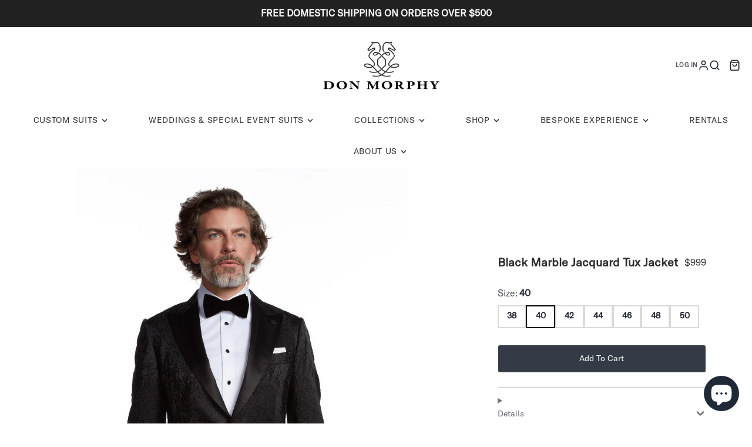

--- FILE ---
content_type: text/html; charset=utf-8
request_url: https://donmorphy.com/products/black-marble-jacquard-jacket
body_size: 49297
content:
<!doctype html>
<html class="no-js" lang="en">
  <head>
    <meta charset="utf-8">
    <meta http-equiv="X-UA-Compatible" content="IE=edge">
    <meta name="viewport" content="width=device-width,initial-scale=1">
    <meta name="theme-color" content="">
    <link rel="canonical" href="https://donmorphy.com/products/black-marble-jacquard-jacket">
    <link rel="preconnect" href="https://cdn.shopify.com" crossorigin>

    <!-- Google Tag Manager -->
    <script>
      (function(w,d,s,l,i){w[l]=w[l]||[];w[l].push({'gtm.start':
      new Date().getTime(),event:'gtm.js'});var f=d.getElementsByTagName(s)[0],
      j=d.createElement(s),dl=l!='dataLayer'?'&l='+l:'';j.async=true;j.src=
      'https://www.googletagmanager.com/gtm.js?id='+i+dl;f.parentNode.insertBefore(j,f);
      })(window,document,'script','dataLayer','GTM-5H6BLVS5');
    </script>
    <!-- End Google Tag Manager --><link rel="icon" type="image/png" href="//donmorphy.com/cdn/shop/files/imgpsh_fullsize_anim_32x32.png?v=1677744897"><link rel="preconnect" href="https://fonts.shopifycdn.com" crossorigin><title>Black Marble Jacquard Tux Jacket | Black Suit Men</title>

    
      <meta name="description" content="Stand out in style with the Black Marble Jacquard Tux Jacket—sleek, modern, and tailored for a sharp look at any formal event or special occasion.">
    

    

<meta property="og:site_name" content="DonMorphy">
<meta property="og:url" content="https://donmorphy.com/products/black-marble-jacquard-jacket">
<meta property="og:title" content="Black Marble Jacquard Tux Jacket | Black Suit Men">
<meta property="og:type" content="product">
<meta property="og:description" content="Stand out in style with the Black Marble Jacquard Tux Jacket—sleek, modern, and tailored for a sharp look at any formal event or special occasion."><meta property="og:image" content="http://donmorphy.com/cdn/shop/products/68a0b822c55a6f1ef7b154eb7ee41dbc.jpg?v=1681855195">
  <meta property="og:image:secure_url" content="https://donmorphy.com/cdn/shop/products/68a0b822c55a6f1ef7b154eb7ee41dbc.jpg?v=1681855195">
  <meta property="og:image:width" content="2000">
  <meta property="og:image:height" content="2000"><meta property="og:price:amount" content="999.00">
  <meta property="og:price:currency" content="USD"><meta name="twitter:site" content="@donmorphy?lang=en"><meta name="twitter:card" content="summary_large_image">
<meta name="twitter:title" content="Black Marble Jacquard Tux Jacket | Black Suit Men">
<meta name="twitter:description" content="Stand out in style with the Black Marble Jacquard Tux Jacket—sleek, modern, and tailored for a sharp look at any formal event or special occasion.">

    <script src="//donmorphy.com/cdn/shop/t/15/assets/core.js?v=161069597237085396281689137954" defer="defer"></script>
    <script>window.performance && window.performance.mark && window.performance.mark('shopify.content_for_header.start');</script><meta name="google-site-verification" content="Y3ZOXkbj-hnqs0sDr3QbZ-4r621ce1Je7ey0Mi8TWpY">
<meta id="shopify-digital-wallet" name="shopify-digital-wallet" content="/70969688338/digital_wallets/dialog">
<meta name="shopify-checkout-api-token" content="df0833aa18f6414bac8e7c5842d1fa98">
<link rel="alternate" type="application/json+oembed" href="https://donmorphy.com/products/black-marble-jacquard-jacket.oembed">
<script async="async" src="/checkouts/internal/preloads.js?locale=en-US"></script>
<link rel="preconnect" href="https://shop.app" crossorigin="anonymous">
<script async="async" src="https://shop.app/checkouts/internal/preloads.js?locale=en-US&shop_id=70969688338" crossorigin="anonymous"></script>
<script id="apple-pay-shop-capabilities" type="application/json">{"shopId":70969688338,"countryCode":"US","currencyCode":"USD","merchantCapabilities":["supports3DS"],"merchantId":"gid:\/\/shopify\/Shop\/70969688338","merchantName":"DonMorphy","requiredBillingContactFields":["postalAddress","email"],"requiredShippingContactFields":["postalAddress","email"],"shippingType":"shipping","supportedNetworks":["visa","masterCard","amex","discover","elo","jcb"],"total":{"type":"pending","label":"DonMorphy","amount":"1.00"},"shopifyPaymentsEnabled":true,"supportsSubscriptions":true}</script>
<script id="shopify-features" type="application/json">{"accessToken":"df0833aa18f6414bac8e7c5842d1fa98","betas":["rich-media-storefront-analytics"],"domain":"donmorphy.com","predictiveSearch":true,"shopId":70969688338,"locale":"en"}</script>
<script>var Shopify = Shopify || {};
Shopify.shop = "donmorphy.myshopify.com";
Shopify.locale = "en";
Shopify.currency = {"active":"USD","rate":"1.0"};
Shopify.country = "US";
Shopify.theme = {"name":"NYC new Landing page 18th July","id":154072809746,"schema_name":"Galleria","schema_version":"3.0.25","theme_store_id":851,"role":"main"};
Shopify.theme.handle = "null";
Shopify.theme.style = {"id":null,"handle":null};
Shopify.cdnHost = "donmorphy.com/cdn";
Shopify.routes = Shopify.routes || {};
Shopify.routes.root = "/";</script>
<script type="module">!function(o){(o.Shopify=o.Shopify||{}).modules=!0}(window);</script>
<script>!function(o){function n(){var o=[];function n(){o.push(Array.prototype.slice.apply(arguments))}return n.q=o,n}var t=o.Shopify=o.Shopify||{};t.loadFeatures=n(),t.autoloadFeatures=n()}(window);</script>
<script>
  window.ShopifyPay = window.ShopifyPay || {};
  window.ShopifyPay.apiHost = "shop.app\/pay";
  window.ShopifyPay.redirectState = null;
</script>
<script id="shop-js-analytics" type="application/json">{"pageType":"product"}</script>
<script defer="defer" async type="module" src="//donmorphy.com/cdn/shopifycloud/shop-js/modules/v2/client.init-shop-cart-sync_BN7fPSNr.en.esm.js"></script>
<script defer="defer" async type="module" src="//donmorphy.com/cdn/shopifycloud/shop-js/modules/v2/chunk.common_Cbph3Kss.esm.js"></script>
<script defer="defer" async type="module" src="//donmorphy.com/cdn/shopifycloud/shop-js/modules/v2/chunk.modal_DKumMAJ1.esm.js"></script>
<script type="module">
  await import("//donmorphy.com/cdn/shopifycloud/shop-js/modules/v2/client.init-shop-cart-sync_BN7fPSNr.en.esm.js");
await import("//donmorphy.com/cdn/shopifycloud/shop-js/modules/v2/chunk.common_Cbph3Kss.esm.js");
await import("//donmorphy.com/cdn/shopifycloud/shop-js/modules/v2/chunk.modal_DKumMAJ1.esm.js");

  window.Shopify.SignInWithShop?.initShopCartSync?.({"fedCMEnabled":true,"windoidEnabled":true});

</script>
<script>
  window.Shopify = window.Shopify || {};
  if (!window.Shopify.featureAssets) window.Shopify.featureAssets = {};
  window.Shopify.featureAssets['shop-js'] = {"shop-cart-sync":["modules/v2/client.shop-cart-sync_CJVUk8Jm.en.esm.js","modules/v2/chunk.common_Cbph3Kss.esm.js","modules/v2/chunk.modal_DKumMAJ1.esm.js"],"init-fed-cm":["modules/v2/client.init-fed-cm_7Fvt41F4.en.esm.js","modules/v2/chunk.common_Cbph3Kss.esm.js","modules/v2/chunk.modal_DKumMAJ1.esm.js"],"init-shop-email-lookup-coordinator":["modules/v2/client.init-shop-email-lookup-coordinator_Cc088_bR.en.esm.js","modules/v2/chunk.common_Cbph3Kss.esm.js","modules/v2/chunk.modal_DKumMAJ1.esm.js"],"init-windoid":["modules/v2/client.init-windoid_hPopwJRj.en.esm.js","modules/v2/chunk.common_Cbph3Kss.esm.js","modules/v2/chunk.modal_DKumMAJ1.esm.js"],"shop-button":["modules/v2/client.shop-button_B0jaPSNF.en.esm.js","modules/v2/chunk.common_Cbph3Kss.esm.js","modules/v2/chunk.modal_DKumMAJ1.esm.js"],"shop-cash-offers":["modules/v2/client.shop-cash-offers_DPIskqss.en.esm.js","modules/v2/chunk.common_Cbph3Kss.esm.js","modules/v2/chunk.modal_DKumMAJ1.esm.js"],"shop-toast-manager":["modules/v2/client.shop-toast-manager_CK7RT69O.en.esm.js","modules/v2/chunk.common_Cbph3Kss.esm.js","modules/v2/chunk.modal_DKumMAJ1.esm.js"],"init-shop-cart-sync":["modules/v2/client.init-shop-cart-sync_BN7fPSNr.en.esm.js","modules/v2/chunk.common_Cbph3Kss.esm.js","modules/v2/chunk.modal_DKumMAJ1.esm.js"],"init-customer-accounts-sign-up":["modules/v2/client.init-customer-accounts-sign-up_CfPf4CXf.en.esm.js","modules/v2/client.shop-login-button_DeIztwXF.en.esm.js","modules/v2/chunk.common_Cbph3Kss.esm.js","modules/v2/chunk.modal_DKumMAJ1.esm.js"],"pay-button":["modules/v2/client.pay-button_CgIwFSYN.en.esm.js","modules/v2/chunk.common_Cbph3Kss.esm.js","modules/v2/chunk.modal_DKumMAJ1.esm.js"],"init-customer-accounts":["modules/v2/client.init-customer-accounts_DQ3x16JI.en.esm.js","modules/v2/client.shop-login-button_DeIztwXF.en.esm.js","modules/v2/chunk.common_Cbph3Kss.esm.js","modules/v2/chunk.modal_DKumMAJ1.esm.js"],"avatar":["modules/v2/client.avatar_BTnouDA3.en.esm.js"],"init-shop-for-new-customer-accounts":["modules/v2/client.init-shop-for-new-customer-accounts_CsZy_esa.en.esm.js","modules/v2/client.shop-login-button_DeIztwXF.en.esm.js","modules/v2/chunk.common_Cbph3Kss.esm.js","modules/v2/chunk.modal_DKumMAJ1.esm.js"],"shop-follow-button":["modules/v2/client.shop-follow-button_BRMJjgGd.en.esm.js","modules/v2/chunk.common_Cbph3Kss.esm.js","modules/v2/chunk.modal_DKumMAJ1.esm.js"],"checkout-modal":["modules/v2/client.checkout-modal_B9Drz_yf.en.esm.js","modules/v2/chunk.common_Cbph3Kss.esm.js","modules/v2/chunk.modal_DKumMAJ1.esm.js"],"shop-login-button":["modules/v2/client.shop-login-button_DeIztwXF.en.esm.js","modules/v2/chunk.common_Cbph3Kss.esm.js","modules/v2/chunk.modal_DKumMAJ1.esm.js"],"lead-capture":["modules/v2/client.lead-capture_DXYzFM3R.en.esm.js","modules/v2/chunk.common_Cbph3Kss.esm.js","modules/v2/chunk.modal_DKumMAJ1.esm.js"],"shop-login":["modules/v2/client.shop-login_CA5pJqmO.en.esm.js","modules/v2/chunk.common_Cbph3Kss.esm.js","modules/v2/chunk.modal_DKumMAJ1.esm.js"],"payment-terms":["modules/v2/client.payment-terms_BxzfvcZJ.en.esm.js","modules/v2/chunk.common_Cbph3Kss.esm.js","modules/v2/chunk.modal_DKumMAJ1.esm.js"]};
</script>
<script>(function() {
  var isLoaded = false;
  function asyncLoad() {
    if (isLoaded) return;
    isLoaded = true;
    var urls = ["https:\/\/chimpstatic.com\/mcjs-connected\/js\/users\/aad4bee11a94eecc2362357cc\/9255f32382136d984fee17526.js?shop=donmorphy.myshopify.com","https:\/\/cdn.shopify.com\/s\/files\/1\/0709\/6968\/8338\/t\/15\/assets\/tipo.booking.init.js?shop=donmorphy.myshopify.com"];
    for (var i = 0; i < urls.length; i++) {
      var s = document.createElement('script');
      s.type = 'text/javascript';
      s.async = true;
      s.src = urls[i];
      var x = document.getElementsByTagName('script')[0];
      x.parentNode.insertBefore(s, x);
    }
  };
  if(window.attachEvent) {
    window.attachEvent('onload', asyncLoad);
  } else {
    window.addEventListener('load', asyncLoad, false);
  }
})();</script>
<script id="__st">var __st={"a":70969688338,"offset":-21600,"reqid":"32a6533f-04df-4fa9-9b96-9d9591756320-1770147322","pageurl":"donmorphy.com\/products\/black-marble-jacquard-jacket","u":"84ce0e2d5299","p":"product","rtyp":"product","rid":8265051439378};</script>
<script>window.ShopifyPaypalV4VisibilityTracking = true;</script>
<script id="captcha-bootstrap">!function(){'use strict';const t='contact',e='account',n='new_comment',o=[[t,t],['blogs',n],['comments',n],[t,'customer']],c=[[e,'customer_login'],[e,'guest_login'],[e,'recover_customer_password'],[e,'create_customer']],r=t=>t.map((([t,e])=>`form[action*='/${t}']:not([data-nocaptcha='true']) input[name='form_type'][value='${e}']`)).join(','),a=t=>()=>t?[...document.querySelectorAll(t)].map((t=>t.form)):[];function s(){const t=[...o],e=r(t);return a(e)}const i='password',u='form_key',d=['recaptcha-v3-token','g-recaptcha-response','h-captcha-response',i],f=()=>{try{return window.sessionStorage}catch{return}},m='__shopify_v',_=t=>t.elements[u];function p(t,e,n=!1){try{const o=window.sessionStorage,c=JSON.parse(o.getItem(e)),{data:r}=function(t){const{data:e,action:n}=t;return t[m]||n?{data:e,action:n}:{data:t,action:n}}(c);for(const[e,n]of Object.entries(r))t.elements[e]&&(t.elements[e].value=n);n&&o.removeItem(e)}catch(o){console.error('form repopulation failed',{error:o})}}const l='form_type',E='cptcha';function T(t){t.dataset[E]=!0}const w=window,h=w.document,L='Shopify',v='ce_forms',y='captcha';let A=!1;((t,e)=>{const n=(g='f06e6c50-85a8-45c8-87d0-21a2b65856fe',I='https://cdn.shopify.com/shopifycloud/storefront-forms-hcaptcha/ce_storefront_forms_captcha_hcaptcha.v1.5.2.iife.js',D={infoText:'Protected by hCaptcha',privacyText:'Privacy',termsText:'Terms'},(t,e,n)=>{const o=w[L][v],c=o.bindForm;if(c)return c(t,g,e,D).then(n);var r;o.q.push([[t,g,e,D],n]),r=I,A||(h.body.append(Object.assign(h.createElement('script'),{id:'captcha-provider',async:!0,src:r})),A=!0)});var g,I,D;w[L]=w[L]||{},w[L][v]=w[L][v]||{},w[L][v].q=[],w[L][y]=w[L][y]||{},w[L][y].protect=function(t,e){n(t,void 0,e),T(t)},Object.freeze(w[L][y]),function(t,e,n,w,h,L){const[v,y,A,g]=function(t,e,n){const i=e?o:[],u=t?c:[],d=[...i,...u],f=r(d),m=r(i),_=r(d.filter((([t,e])=>n.includes(e))));return[a(f),a(m),a(_),s()]}(w,h,L),I=t=>{const e=t.target;return e instanceof HTMLFormElement?e:e&&e.form},D=t=>v().includes(t);t.addEventListener('submit',(t=>{const e=I(t);if(!e)return;const n=D(e)&&!e.dataset.hcaptchaBound&&!e.dataset.recaptchaBound,o=_(e),c=g().includes(e)&&(!o||!o.value);(n||c)&&t.preventDefault(),c&&!n&&(function(t){try{if(!f())return;!function(t){const e=f();if(!e)return;const n=_(t);if(!n)return;const o=n.value;o&&e.removeItem(o)}(t);const e=Array.from(Array(32),(()=>Math.random().toString(36)[2])).join('');!function(t,e){_(t)||t.append(Object.assign(document.createElement('input'),{type:'hidden',name:u})),t.elements[u].value=e}(t,e),function(t,e){const n=f();if(!n)return;const o=[...t.querySelectorAll(`input[type='${i}']`)].map((({name:t})=>t)),c=[...d,...o],r={};for(const[a,s]of new FormData(t).entries())c.includes(a)||(r[a]=s);n.setItem(e,JSON.stringify({[m]:1,action:t.action,data:r}))}(t,e)}catch(e){console.error('failed to persist form',e)}}(e),e.submit())}));const S=(t,e)=>{t&&!t.dataset[E]&&(n(t,e.some((e=>e===t))),T(t))};for(const o of['focusin','change'])t.addEventListener(o,(t=>{const e=I(t);D(e)&&S(e,y())}));const B=e.get('form_key'),M=e.get(l),P=B&&M;t.addEventListener('DOMContentLoaded',(()=>{const t=y();if(P)for(const e of t)e.elements[l].value===M&&p(e,B);[...new Set([...A(),...v().filter((t=>'true'===t.dataset.shopifyCaptcha))])].forEach((e=>S(e,t)))}))}(h,new URLSearchParams(w.location.search),n,t,e,['guest_login'])})(!0,!0)}();</script>
<script integrity="sha256-4kQ18oKyAcykRKYeNunJcIwy7WH5gtpwJnB7kiuLZ1E=" data-source-attribution="shopify.loadfeatures" defer="defer" src="//donmorphy.com/cdn/shopifycloud/storefront/assets/storefront/load_feature-a0a9edcb.js" crossorigin="anonymous"></script>
<script crossorigin="anonymous" defer="defer" src="//donmorphy.com/cdn/shopifycloud/storefront/assets/shopify_pay/storefront-65b4c6d7.js?v=20250812"></script>
<script data-source-attribution="shopify.dynamic_checkout.dynamic.init">var Shopify=Shopify||{};Shopify.PaymentButton=Shopify.PaymentButton||{isStorefrontPortableWallets:!0,init:function(){window.Shopify.PaymentButton.init=function(){};var t=document.createElement("script");t.src="https://donmorphy.com/cdn/shopifycloud/portable-wallets/latest/portable-wallets.en.js",t.type="module",document.head.appendChild(t)}};
</script>
<script data-source-attribution="shopify.dynamic_checkout.buyer_consent">
  function portableWalletsHideBuyerConsent(e){var t=document.getElementById("shopify-buyer-consent"),n=document.getElementById("shopify-subscription-policy-button");t&&n&&(t.classList.add("hidden"),t.setAttribute("aria-hidden","true"),n.removeEventListener("click",e))}function portableWalletsShowBuyerConsent(e){var t=document.getElementById("shopify-buyer-consent"),n=document.getElementById("shopify-subscription-policy-button");t&&n&&(t.classList.remove("hidden"),t.removeAttribute("aria-hidden"),n.addEventListener("click",e))}window.Shopify?.PaymentButton&&(window.Shopify.PaymentButton.hideBuyerConsent=portableWalletsHideBuyerConsent,window.Shopify.PaymentButton.showBuyerConsent=portableWalletsShowBuyerConsent);
</script>
<script>
  function portableWalletsCleanup(e){e&&e.src&&console.error("Failed to load portable wallets script "+e.src);var t=document.querySelectorAll("shopify-accelerated-checkout .shopify-payment-button__skeleton, shopify-accelerated-checkout-cart .wallet-cart-button__skeleton"),e=document.getElementById("shopify-buyer-consent");for(let e=0;e<t.length;e++)t[e].remove();e&&e.remove()}function portableWalletsNotLoadedAsModule(e){e instanceof ErrorEvent&&"string"==typeof e.message&&e.message.includes("import.meta")&&"string"==typeof e.filename&&e.filename.includes("portable-wallets")&&(window.removeEventListener("error",portableWalletsNotLoadedAsModule),window.Shopify.PaymentButton.failedToLoad=e,"loading"===document.readyState?document.addEventListener("DOMContentLoaded",window.Shopify.PaymentButton.init):window.Shopify.PaymentButton.init())}window.addEventListener("error",portableWalletsNotLoadedAsModule);
</script>

<script type="module" src="https://donmorphy.com/cdn/shopifycloud/portable-wallets/latest/portable-wallets.en.js" onError="portableWalletsCleanup(this)" crossorigin="anonymous"></script>
<script nomodule>
  document.addEventListener("DOMContentLoaded", portableWalletsCleanup);
</script>

<link id="shopify-accelerated-checkout-styles" rel="stylesheet" media="screen" href="https://donmorphy.com/cdn/shopifycloud/portable-wallets/latest/accelerated-checkout-backwards-compat.css" crossorigin="anonymous">
<style id="shopify-accelerated-checkout-cart">
        #shopify-buyer-consent {
  margin-top: 1em;
  display: inline-block;
  width: 100%;
}

#shopify-buyer-consent.hidden {
  display: none;
}

#shopify-subscription-policy-button {
  background: none;
  border: none;
  padding: 0;
  text-decoration: underline;
  font-size: inherit;
  cursor: pointer;
}

#shopify-subscription-policy-button::before {
  box-shadow: none;
}

      </style>

<script>window.performance && window.performance.mark && window.performance.mark('shopify.content_for_header.end');</script>
    <script type="text/javascript">
  var Tipo = Tipo || {};
  Tipo.Booking = Tipo.Booking || {};
  Tipo.Booking.appUrl = 'https://booking.tipo.io';
  Tipo.Booking.shop = {
    id: 37807,
    url : 'donmorphy.myshopify.com',
    domain : 'donmorphy.com',
    locale: 'en',
    plan : {"id":14,"version":"2.1","plan":"PRO","feature":"{\"employee\":-1,\"product\":-1,\"location\":-1,\"extraFieldSet\":true,\"hideBrand\":true,\"trialDay\":7,\"trialDayOld\":7,\"priceOld\":\"14.9\",\"googleCalendar\":true,\"googleSheet\":true,\"activeCampaign\":true,\"mailchimp\":true,\"klaviyo\":true,\"getResponse\":true,\"hubspot\":true,\"omnisend\":true,\"sendInBlue\":true}","price":"14.90","type":"month","status":1,"created_at":null,"updated_at":"2023-05-08 01:56:42"}
  };
  Tipo.Booking.locale = "en";
  Tipo.Booking.countryCode = ['us'];
  
    Tipo.Booking.product = {"id":8265051439378,"title":"Black Marble Jacquard Tux Jacket","handle":"black-marble-jacquard-jacket","description":"\u003cmeta charset=\"utf-8\"\u003e \u003cmeta charset=\"UTF-8\"\u003e\n\u003cul data-mce-fragment=\"1\"\u003e\n\u003cli data-mce-fragment=\"1\"\u003e\n\u003cp data-mce-fragment=\"1\"\u003e\u003cstrong data-mce-fragment=\"1\"\u003eJacket Features:\u003c\/strong\u003e\u003c\/p\u003e\n\u003cul data-mce-fragment=\"1\"\u003e\n\u003cli data-mce-fragment=\"1\"\u003e\n\u003cstrong data-mce-fragment=\"1\"\u003eDesign:\u003c\/strong\u003e A single-breasted jacket that defines luxury, tailored to create a sleek, modern profile\u003c\/li\u003e\n\u003cli data-mce-fragment=\"1\"\u003e\n\u003cstrong data-mce-fragment=\"1\"\u003eFabric:\u003c\/strong\u003e The jacket is intricately woven from high-quality black jacquard, offering a lustrous, textured surface that is both visually and tactilely appealing\u003c\/li\u003e\n\u003cli data-mce-fragment=\"1\"\u003e\n\u003cstrong data-mce-fragment=\"1\"\u003ePattern:\u003c\/strong\u003e Featuring a subtle yet luxurious textured pattern that adds depth to its refined black hue\u003c\/li\u003e\n\u003cli data-mce-fragment=\"1\"\u003e\n\u003cstrong data-mce-fragment=\"1\"\u003ePockets:\u003c\/strong\u003e Tux line pockets, designed for elegance and functionality\u003c\/li\u003e\n\u003cli data-mce-fragment=\"1\"\u003e\n\u003cstrong data-mce-fragment=\"1\"\u003eButtonhole:\u003c\/strong\u003e The Milanese buttonhole is a nod to the meticulous craftsmanship imbued in every detail\u003c\/li\u003e\n\u003cli data-mce-fragment=\"1\"\u003e\n\u003cstrong data-mce-fragment=\"1\"\u003eLapel:\u003c\/strong\u003e A sharp 8cm peak lapel finished in satin, providing a classic contrast that accentuates the jacket's striking presence\u003c\/li\u003e\n\u003c\/ul\u003e\n\u003c\/li\u003e\n\u003cli data-mce-fragment=\"1\"\u003e\n\u003cp data-mce-fragment=\"1\"\u003e\u003cstrong data-mce-fragment=\"1\"\u003eCare Instructions:\u003c\/strong\u003e\u003c\/p\u003e\n\u003cul data-mce-fragment=\"1\"\u003e\n\u003cli data-mce-fragment=\"1\"\u003e\n\u003cstrong data-mce-fragment=\"1\"\u003eMaintenance:\u003c\/strong\u003e Dry clean only to maintain the jacket's exquisite detailing and premium fabric quality\u003c\/li\u003e\n\u003c\/ul\u003e\n\u003c\/li\u003e\n\u003cli data-mce-fragment=\"1\"\u003e\n\u003cp data-mce-fragment=\"1\"\u003e\u003cstrong data-mce-fragment=\"1\"\u003eModel Fit:\u003c\/strong\u003e\u003c\/p\u003e\n\u003cul data-mce-fragment=\"1\"\u003e\n\u003cli data-mce-fragment=\"1\"\u003e\n\u003cstrong data-mce-fragment=\"1\"\u003eHeight:\u003c\/strong\u003e 5'10\"\u003c\/li\u003e\n\u003cli data-mce-fragment=\"1\"\u003e\n\u003cstrong data-mce-fragment=\"1\"\u003eSize:\u003c\/strong\u003e The model wears a size 38, which drapes gracefully, complementing his stature\u003c\/li\u003e\n\u003c\/ul\u003e\n\u003c\/li\u003e\n\u003c\/ul\u003e\n\u003cp data-mce-fragment=\"1\"\u003eThis jacket is the epitome of sartorial excellence, designed for the man who dresses not just to impress, but to be remembered.\u003c\/p\u003e\n\u003cp\u003e \u003c\/p\u003e","published_at":"2023-04-18T16:59:48-05:00","created_at":"2023-04-18T16:59:48-05:00","vendor":"DonMorphy","type":"","tags":["Ready-To-Wear"],"price":99900,"price_min":99900,"price_max":99900,"available":true,"price_varies":false,"compare_at_price":null,"compare_at_price_min":0,"compare_at_price_max":0,"compare_at_price_varies":false,"variants":[{"id":44967121715474,"title":"38","option1":"38","option2":null,"option3":null,"sku":"167237351555","requires_shipping":true,"taxable":true,"featured_image":null,"available":false,"name":"Black Marble Jacquard Tux Jacket - 38","public_title":"38","options":["38"],"price":99900,"weight":0,"compare_at_price":null,"inventory_management":"shopify","barcode":"167237351555","requires_selling_plan":false,"selling_plan_allocations":[]},{"id":44967121748242,"title":"40","option1":"40","option2":null,"option3":null,"sku":"167235383879","requires_shipping":true,"taxable":true,"featured_image":null,"available":true,"name":"Black Marble Jacquard Tux Jacket - 40","public_title":"40","options":["40"],"price":99900,"weight":0,"compare_at_price":null,"inventory_management":"shopify","barcode":"167235383879","requires_selling_plan":false,"selling_plan_allocations":[]},{"id":44967121781010,"title":"42","option1":"42","option2":null,"option3":null,"sku":"167235640392","requires_shipping":true,"taxable":true,"featured_image":null,"available":true,"name":"Black Marble Jacquard Tux Jacket - 42","public_title":"42","options":["42"],"price":99900,"weight":0,"compare_at_price":null,"inventory_management":"shopify","barcode":"167235640392","requires_selling_plan":false,"selling_plan_allocations":[]},{"id":44967121813778,"title":"44","option1":"44","option2":null,"option3":null,"sku":"167235464707","requires_shipping":true,"taxable":true,"featured_image":null,"available":true,"name":"Black Marble Jacquard Tux Jacket - 44","public_title":"44","options":["44"],"price":99900,"weight":0,"compare_at_price":null,"inventory_management":"shopify","barcode":"167235464707","requires_selling_plan":false,"selling_plan_allocations":[]},{"id":44967121846546,"title":"46","option1":"46","option2":null,"option3":null,"sku":"167238848924","requires_shipping":true,"taxable":true,"featured_image":null,"available":true,"name":"Black Marble Jacquard Tux Jacket - 46","public_title":"46","options":["46"],"price":99900,"weight":0,"compare_at_price":null,"inventory_management":"shopify","barcode":"167238848924","requires_selling_plan":false,"selling_plan_allocations":[]},{"id":44967121879314,"title":"48","option1":"48","option2":null,"option3":null,"sku":"167233311959","requires_shipping":true,"taxable":true,"featured_image":null,"available":false,"name":"Black Marble Jacquard Tux Jacket - 48","public_title":"48","options":["48"],"price":99900,"weight":0,"compare_at_price":null,"inventory_management":"shopify","barcode":"167233311959","requires_selling_plan":false,"selling_plan_allocations":[]},{"id":44967121912082,"title":"50","option1":"50","option2":null,"option3":null,"sku":"167235255237","requires_shipping":true,"taxable":true,"featured_image":null,"available":false,"name":"Black Marble Jacquard Tux Jacket - 50","public_title":"50","options":["50"],"price":99900,"weight":0,"compare_at_price":null,"inventory_management":"shopify","barcode":"167235255237","requires_selling_plan":false,"selling_plan_allocations":[]}],"images":["\/\/donmorphy.com\/cdn\/shop\/products\/68a0b822c55a6f1ef7b154eb7ee41dbc.jpg?v=1681855195","\/\/donmorphy.com\/cdn\/shop\/products\/b249c1a0443072f31640c1c9e0a72454.jpg?v=1681855196","\/\/donmorphy.com\/cdn\/shop\/products\/cf2c2ddfe08dee2110da613487d602b5.jpg?v=1681855198","\/\/donmorphy.com\/cdn\/shop\/products\/703e7fe0f87b53c359b2d6c0bb24eb47.jpg?v=1681855199"],"featured_image":"\/\/donmorphy.com\/cdn\/shop\/products\/68a0b822c55a6f1ef7b154eb7ee41dbc.jpg?v=1681855195","options":["Size"],"media":[{"alt":null,"id":33691102445842,"position":1,"preview_image":{"aspect_ratio":1.0,"height":2000,"width":2000,"src":"\/\/donmorphy.com\/cdn\/shop\/products\/68a0b822c55a6f1ef7b154eb7ee41dbc.jpg?v=1681855195"},"aspect_ratio":1.0,"height":2000,"media_type":"image","src":"\/\/donmorphy.com\/cdn\/shop\/products\/68a0b822c55a6f1ef7b154eb7ee41dbc.jpg?v=1681855195","width":2000},{"alt":null,"id":33691102740754,"position":2,"preview_image":{"aspect_ratio":1.0,"height":2000,"width":2000,"src":"\/\/donmorphy.com\/cdn\/shop\/products\/b249c1a0443072f31640c1c9e0a72454.jpg?v=1681855196"},"aspect_ratio":1.0,"height":2000,"media_type":"image","src":"\/\/donmorphy.com\/cdn\/shop\/products\/b249c1a0443072f31640c1c9e0a72454.jpg?v=1681855196","width":2000},{"alt":null,"id":33691102904594,"position":3,"preview_image":{"aspect_ratio":1.0,"height":2000,"width":2000,"src":"\/\/donmorphy.com\/cdn\/shop\/products\/cf2c2ddfe08dee2110da613487d602b5.jpg?v=1681855198"},"aspect_ratio":1.0,"height":2000,"media_type":"image","src":"\/\/donmorphy.com\/cdn\/shop\/products\/cf2c2ddfe08dee2110da613487d602b5.jpg?v=1681855198","width":2000},{"alt":null,"id":33691103428882,"position":4,"preview_image":{"aspect_ratio":1.0,"height":2000,"width":2000,"src":"\/\/donmorphy.com\/cdn\/shop\/products\/703e7fe0f87b53c359b2d6c0bb24eb47.jpg?v=1681855199"},"aspect_ratio":1.0,"height":2000,"media_type":"image","src":"\/\/donmorphy.com\/cdn\/shop\/products\/703e7fe0f87b53c359b2d6c0bb24eb47.jpg?v=1681855199","width":2000}],"requires_selling_plan":false,"selling_plan_groups":[],"content":"\u003cmeta charset=\"utf-8\"\u003e \u003cmeta charset=\"UTF-8\"\u003e\n\u003cul data-mce-fragment=\"1\"\u003e\n\u003cli data-mce-fragment=\"1\"\u003e\n\u003cp data-mce-fragment=\"1\"\u003e\u003cstrong data-mce-fragment=\"1\"\u003eJacket Features:\u003c\/strong\u003e\u003c\/p\u003e\n\u003cul data-mce-fragment=\"1\"\u003e\n\u003cli data-mce-fragment=\"1\"\u003e\n\u003cstrong data-mce-fragment=\"1\"\u003eDesign:\u003c\/strong\u003e A single-breasted jacket that defines luxury, tailored to create a sleek, modern profile\u003c\/li\u003e\n\u003cli data-mce-fragment=\"1\"\u003e\n\u003cstrong data-mce-fragment=\"1\"\u003eFabric:\u003c\/strong\u003e The jacket is intricately woven from high-quality black jacquard, offering a lustrous, textured surface that is both visually and tactilely appealing\u003c\/li\u003e\n\u003cli data-mce-fragment=\"1\"\u003e\n\u003cstrong data-mce-fragment=\"1\"\u003ePattern:\u003c\/strong\u003e Featuring a subtle yet luxurious textured pattern that adds depth to its refined black hue\u003c\/li\u003e\n\u003cli data-mce-fragment=\"1\"\u003e\n\u003cstrong data-mce-fragment=\"1\"\u003ePockets:\u003c\/strong\u003e Tux line pockets, designed for elegance and functionality\u003c\/li\u003e\n\u003cli data-mce-fragment=\"1\"\u003e\n\u003cstrong data-mce-fragment=\"1\"\u003eButtonhole:\u003c\/strong\u003e The Milanese buttonhole is a nod to the meticulous craftsmanship imbued in every detail\u003c\/li\u003e\n\u003cli data-mce-fragment=\"1\"\u003e\n\u003cstrong data-mce-fragment=\"1\"\u003eLapel:\u003c\/strong\u003e A sharp 8cm peak lapel finished in satin, providing a classic contrast that accentuates the jacket's striking presence\u003c\/li\u003e\n\u003c\/ul\u003e\n\u003c\/li\u003e\n\u003cli data-mce-fragment=\"1\"\u003e\n\u003cp data-mce-fragment=\"1\"\u003e\u003cstrong data-mce-fragment=\"1\"\u003eCare Instructions:\u003c\/strong\u003e\u003c\/p\u003e\n\u003cul data-mce-fragment=\"1\"\u003e\n\u003cli data-mce-fragment=\"1\"\u003e\n\u003cstrong data-mce-fragment=\"1\"\u003eMaintenance:\u003c\/strong\u003e Dry clean only to maintain the jacket's exquisite detailing and premium fabric quality\u003c\/li\u003e\n\u003c\/ul\u003e\n\u003c\/li\u003e\n\u003cli data-mce-fragment=\"1\"\u003e\n\u003cp data-mce-fragment=\"1\"\u003e\u003cstrong data-mce-fragment=\"1\"\u003eModel Fit:\u003c\/strong\u003e\u003c\/p\u003e\n\u003cul data-mce-fragment=\"1\"\u003e\n\u003cli data-mce-fragment=\"1\"\u003e\n\u003cstrong data-mce-fragment=\"1\"\u003eHeight:\u003c\/strong\u003e 5'10\"\u003c\/li\u003e\n\u003cli data-mce-fragment=\"1\"\u003e\n\u003cstrong data-mce-fragment=\"1\"\u003eSize:\u003c\/strong\u003e The model wears a size 38, which drapes gracefully, complementing his stature\u003c\/li\u003e\n\u003c\/ul\u003e\n\u003c\/li\u003e\n\u003c\/ul\u003e\n\u003cp data-mce-fragment=\"1\"\u003eThis jacket is the epitome of sartorial excellence, designed for the man who dresses not just to impress, but to be remembered.\u003c\/p\u003e\n\u003cp\u003e \u003c\/p\u003e"};
    Tipo.Booking.product.options = [{"name":"Size","position":1,"values":["38","40","42","44","46","48","50"]}];
    
      Tipo.Booking.product.variants[0].inventory_management = 'shopify';
      Tipo.Booking.product.variants[0].inventory_quantity = 0;
      Tipo.Booking.product.variants[0].inventory_policy = 'deny';
    
      Tipo.Booking.product.variants[1].inventory_management = 'shopify';
      Tipo.Booking.product.variants[1].inventory_quantity = 1;
      Tipo.Booking.product.variants[1].inventory_policy = 'deny';
    
      Tipo.Booking.product.variants[2].inventory_management = 'shopify';
      Tipo.Booking.product.variants[2].inventory_quantity = 1;
      Tipo.Booking.product.variants[2].inventory_policy = 'deny';
    
      Tipo.Booking.product.variants[3].inventory_management = 'shopify';
      Tipo.Booking.product.variants[3].inventory_quantity = 1;
      Tipo.Booking.product.variants[3].inventory_policy = 'deny';
    
      Tipo.Booking.product.variants[4].inventory_management = 'shopify';
      Tipo.Booking.product.variants[4].inventory_quantity = 1;
      Tipo.Booking.product.variants[4].inventory_policy = 'deny';
    
      Tipo.Booking.product.variants[5].inventory_management = 'shopify';
      Tipo.Booking.product.variants[5].inventory_quantity = 0;
      Tipo.Booking.product.variants[5].inventory_policy = 'deny';
    
      Tipo.Booking.product.variants[6].inventory_management = 'shopify';
      Tipo.Booking.product.variants[6].inventory_quantity = 0;
      Tipo.Booking.product.variants[6].inventory_policy = 'deny';
    
  

  

    Tipo.Booking.settings = {"general":{"hide_add_to_cart":"2","hide_buy_now":"2","redirect_url":null,"allow_bring_more":false,"confirm_to":"checkout","time_format":"12h","multipleEmployees":"1","hide_employee_on_front_store":true,"multipleLocations":"1","show_location_on_front_store":false,"formatDate":"MMM DD YYYY","formatDateServe":"M d Y","formatDateTime":"MMM DD YYYY hh:mm a","formatTime":"hh:mm a","weekStart":"0","delay_nextStep":"1500","onlineBooking":{"enable":false,"hideCustomize":false,"position":"bottom-right","size":"15","type":"default","shape":"cricle","description":"15","title":"15"},"hide_product_form":"0","show_time_slot":false,"show_available_time":false,"hide_title":false,"hide_service_dropdown":false,"hide_service_dropdown_name":["0"],"remove_copyright":true},"booking":{"text_price_color":"#740202","timeBlock":"fixed","stepping":"60","font":"Times New Roman","primary_color":"#7c0412","cancel_button":"#ffffff","text_color":"#940113","calender_background_color":"#070707","calender_text_color":"#ffffff","day_off_color":"#a3a3a3","time_slot_color":"#060683","time_slot_color_hover":"#9b9b9b","selected_time_slot_color":"#ffd153","background_color_calendar":"#2b3360","background_image":null,"selected_day_color":"#8b0516","time_slot_color_selected":"#810211","background_color_box_message_time_slot_no_available":"#e9e9e9","text_color_text_box_message_time_slot_no_available":"#424242","time_slot_no_available_color":"#a3a3a3","sortProduct":{"type":1,"sortProductAuto":"asc","sortProductManually":["8166397411602","8169989996818","8169992421650"]},"statusDefault":"3","bookingOnline":{"button":{"color":"#fff","background":"#66020e","size":"15"},"title":{"color":"#000000","size":"30"},"description":{"color":"#808080","size":"15"}}},"translation":{"languageDatepicker":"en-US","customDatePickerDays":"Sunday, Monday, Tuesday, Wednesday, Thursday, Friday, Saturday","customDatePickerDaysShort":"Sun, Mon, Tue, Wed, Thu, Fri, Sat","customDatePickerDaysMin":"Su, Mo, Tu, We, Th, Fr, Sa","customDatePickerMonths":"January, February, March, April, May, June, July, August, September, October, November, December","customDatePickerMonthsShort":"Jan, Feb, Mar, Apr, May, Jun, Jul, Aug, Sep, Oct, Nov, Dec","widget":{"default":{"please_select":"Please select services","training":"Training","trainer":"Trainer","bringing_anyone":"Bringing anyone with you?","num_of_additional":"Number of Additional People","date_and_time":"Pick date & time","continue":"Continue","total_price":"Total Price","confirm":"Confirm","cancel":"Cancel","thank_you":"Thank you! Your booking is completed","date":"Date","time":"Time","datetime":"Date Time","duration":"Duration","location":"Location","first_name":"First name","last_name":"Last name","phone":"Phone","email":"Email","address":"Address","address_2":"Address 2","status":"Status","country":"Country","full_name":"Fullname","product":"Service","product_placeholder":"Select your service","variant":"Variant","variant_placeholder":"Select your variant","location_placeholder":"Select a location","employee":"Employee","employee_placeholder":"Select an employee","quantity":"Quantity","back":"Back","payment":"Payment","you_can_only_bring":"You can only bring {number} people","not_available":"Selected service is currently not available.","no_employee":"No employee","no_location":"No location","is_required":"This field is required.","valid_phone_number":"Please enter a valid phone number.","valid_email":"Please enter a valid email.","time_slot_no_available":"This slot is no longer available","price":"Price","export_file_isc":"Export to file isc","confirm_free_booking_successfully":"Thank you for booking. Your appointment has been confirmed!!","confirm_free_booking_unsuccessfully":"Whoops, looks like something went wrong.","duration_unit":"minutes","online_booking_text":"Online booking","online_booking_title":"Online booking","online_booking_description":"Select & booking your favorite service. We will arrange an appointment with you as soon as possible."}},"price":"Price","not_available":"Selected training is currently not available."},"free_form":{"first_name":{"enable":true,"label":"First name","required":true},"last_name":{"enable":true,"label":"Last name","required":true},"phone_number":{"enable":false,"label":"Phone number","required":true},"email":{"label":"Email","required":true,"enable":true}},"languageDatepicker":{"days":["Sunday","Monday","Tuesday","Wednesday","Thursday","Friday","Saturday"],"daysShort":["Sun","Mon","Tue","Wed","Thu","Fri","Sat"],"daysMin":["Su","Mo","Tu","We","Th","Fr","Sa"],"months":["January","February","March","April","May","June","July","August","September","October","November","December"],"monthsShort":["Jan","Feb","Mar","Apr","May","Jun","Jul","Aug","Sep","Oct","Nov","Dec"]}}
  Tipo.Booking.page = {
    type : 'product'
  };
  Tipo.Booking.money_format = '${{amount}}';
  Tipo.Booking.timezone = {
    shop : 'America/Chicago',
    server : 'UTC'
  }
  Tipo.Booking.configs = {
    locations : [{"id":43648,"name":"Dallas showroom","employee_ids":[47818,47904,47905,47906,47907]},{"id":43743,"name":"New York","employee_ids":[49599]}],
    employees : [{"id":47818,"first_name":"Don","last_name":"Morphy","avatar":"noimg.png","location_ids":[43648]},{"id":47904,"first_name":"Sensei","last_name":"Alyza","avatar":"true","location_ids":[43648]},{"id":47905,"first_name":"Sonya","last_name":"Mofor","avatar":"true","location_ids":[43648]},{"id":47906,"first_name":"Jazmyn","last_name":"Allyse","avatar":"true","location_ids":[43648]},{"id":47907,"first_name":"Delanie","last_name":"Griffin","avatar":"true","location_ids":[43648]},{"id":49599,"first_name":"Don","last_name":"Murphy","avatar":"true","location_ids":[43743]}]
  };
  Tipo.Booking.configs.products = [
        ...[{"id":"8166397411602","title":"Dallas Showroom Consultation","handle":"book-appointment","capacity":{"rule":{"44627770966290":1,"44627770999058":1,"44747651285266":1},"type":"variant"},"extra_filed_set_id":7244,"note":null,"is_free":1,"available_time_basis":"employees","payment":[],"duration":{"type":"variant","rule":[{"duration":60,"value":"44627770966290"},{"duration":60,"value":"44627770999058"},{"duration":60,"value":"44747651285266"}]},"location_ids":[43648],"employee_ids":[47818]},{"id":"8169989996818","title":"New York Showroom Consultation","handle":"new-york-showroom-consultation","capacity":{"rule":{"44627787546898":1,"44627787579666":1,"44747658592530":1},"type":"variant"},"extra_filed_set_id":7246,"note":null,"is_free":1,"available_time_basis":"employees","payment":[{"id":44627787546898,"type":"1"},{"id":44627787579666,"type":"1"},{"id":44747658592530,"type":"1"}],"duration":{"type":"variant","rule":[{"duration":60,"value":"44627787546898"},{"duration":60,"value":"44627787579666"},{"duration":60,"value":"44747658592530"}]},"location_ids":[43743],"employee_ids":[49599]},{"id":"8169992421650","title":"Virtual Consultation","handle":"virtual-consultation","capacity":{"rule":{"44627793379602":1,"44627793412370":1,"44747663507730":1},"type":"variant"},"extra_filed_set_id":7247,"note":null,"is_free":1,"available_time_basis":"employees","payment":[],"duration":{"type":"variant","rule":[{"duration":60,"value":"44627793379602"},{"duration":60,"value":"44627793412370"},{"duration":60,"value":"44747663507730"}]},"location_ids":[43648],"employee_ids":[47818]}],
      ]
  Tipo.Booking.trans = Tipo.Booking.settings.translation.widget[Tipo.Booking.locale] || Tipo.Booking.settings.translation.widget.default
</script>
<textarea style="display:none !important" class="tipo-money-format">${{amount}}</textarea>
<style>
  .tpb-booking-form *{
    font-family: Times New Roman;
  }
  .tpb-booking-form .copyright{
    display: none;
  }
  .tpb-booking-form .tpb-box .tpb-form-control .tpb-text-price{
    color: #740202;
  }
  .tpb-booking-form .tpb-box .tpb-form-control label,
  .tpb-booking-form .tpb-box .tpb-form-control #tpb-message-bring_qty,
  .tpb-booking-form .tpb-box .tpb-form-control .ss-single-selected,
  .tpb-booking-form .tpb-box .tpb-form-control #tpb-productTitle-input,
  .tpb-booking-form .tpb-box .extra-fields .element,
  .tpb-booking-form .tpb-box .extra-fields .element label,
  .tpb-booking-form .tpb-box .extra-fields .element input,
  .tpb-booking-form .tpb-box .extra-fields .element textarea,
  .tpb-booking-form .tpb-box .extra-fields .element select,
  .tpb-booking-form .tpb-box .label,
  .tpb-booking-form .tpb-box .booking-info{
    color: #940113;
  }
  .tpb-booking-form .tpb-box .content .step1 {
    background-image: url('https://booking.tipo.io');
  }
  .tpb-booking-form .tpb-box .content .step1 .inner-step h5{
    color: #940113;
  }
  .tpb-message_not-available,
  .tpb-message_not-available .dismiss svg {
    color: #940113;
  }
  .tpb-box .action .continue-button,
  .tpb-box .action .confirm-button,
  .tpb-box .action .confirm-button.loading .spinner{
    background-color: #7c0412;
  }
  .tpb-box .action .back-button{
    color: #940113;
  }
  .tpb-form-control.price p {
    color: #940113;
  }

  /* Next Step */
  .tpb-box .content .step2{
    background: #070707;
  }
  .tpb-box .content .confirm .product-info .title,
  .tpb-box .content .confirm .booking-info,
  .tpb-box .content .confirm .booking-info label
  .tpb-box .content .confirm .extra-fields .element *,
  .tpb-box .content .confirm .extra-fields .element .ss-single-selected,
  .tpb-box .content .confirm .extra-fields .tpb-radio-group,
  .tpb-box .content .confirm .extra-fields .tpb-radio-group [type="radio"]:not(:checked) + label,
  .tpb-box .content .confirm .subtotal > .g-row ,
  .success_message_when_free_booking,
  .tpb-wrapper-btnExport,
  .tpb-wrapper-btnExport .tpb-btnExport .tpb-btnExport-title .tpb-btnExport-title_text,
  .infoBooking,
  .infoBooking label,
  .confirmBookingFree_action,
  .confirmBookingFree_action a div span,
  {
    color: #940113;
  }
  .tpb-box .content .confirm .extra-fields .tpb-checkbox .ctx:hover span:first-child
  .tpb-box .content .confirm .extra-fields .tpb-checkbox .inp-box:checked + .ctx span:first-child
  {
    border-color: #940113;
  }
  .tpb-box .content .confirm .extra-fields .tpb-radio-group [type="radio"]:checked + label:after,
  .tpb-box .content .confirm .extra-fields .tpb-checkbox .inp-box:checked + .ctx span:first-child{
    background: #940113;
  }
  .tpb-box .content .confirm .subtotal > .g-row .value{
    color: #7c0412;
  }
  .tpb-datepicker .datepicker-panel > ul > li {
    color: #ffffff;
  }
  .tpb-datepicker .datepicker-panel > ul > li:hover{
    background: #9b9b9b;
  }
  .tpb-datepicker .datepicker-panel > ul > li.disabled{
    color: #a3a3a3;
  }
  .tpb-datepicker .datepicker-panel > ul > li.picked{
    background: #8b0516;
  }
  .tpb-timepicker .radiobtn{
    color: #ffffff;
  }
  .tpb-timepicker .radiobtn .tooltip{
    background-color: #e9e9e9;
    color: #424242;
  }
  .tpb-timepicker .radiobtn label{
    background: #060683;
    color: #ffffff;
  }
  .tpb-timepicker .radiobtn label:hover {
    background: #9b9b9b;
  }
  .tpb-timepicker .radiobtn label.disabled {
    background: #a3a3a3;
  }
  .tpb-timepicker .radiobtn input[type="radio"]:checked + label,
  .tpb-timepicker .radiobtn input[type="checkbox"]:checked + label {
    background: #810211;
  }

  /* History */
  #tpb-history-booking * {
    font-family: Times New Roman;
  }
  #tpb-history-booking .tpb-table tr th{
    color: #940113;
  }
  #tpb-history-booking .copyright {
    display: none;
  }


  /*Custom Css*/
  .tooltip {
    position: absolute !important;
}
  .confirmBookingFree_action{
        column-gap: 10px !important;
  }
  .confirmBookingFree_action .confirmBookingFree_action-item svg {
    width: 68px !important;
}
  .infoBooking {
    display: grid;
    grid-template-columns: repeat(3, 1fr);
    gap: 20px;
    align-items: start;
}
</style>
<script src='//donmorphy.com/cdn/shop/t/15/assets/tipo.booking.index.min.js?v=178708849369917536771692027704' defer ></script>
    <!-- Google tag (gtag.js) -->
    <script async src="https://www.googletagmanager.com/gtag/js?id=G-HTJKC249ZN"></script>
    <script>
      window.dataLayer = window.dataLayer || [];
      function gtag(){dataLayer.push(arguments);}
      gtag('js', new Date());

      gtag('config', 'G-HTJKC249ZN');
    </script>

    

  <style data-shopify>
    
    
    
    
    @font-face {
  font-family: "Open Sans";
  font-weight: 700;
  font-style: normal;
  font-display: swap;
  src: url("//donmorphy.com/cdn/fonts/open_sans/opensans_n7.a9393be1574ea8606c68f4441806b2711d0d13e4.woff2") format("woff2"),
       url("//donmorphy.com/cdn/fonts/open_sans/opensans_n7.7b8af34a6ebf52beb1a4c1d8c73ad6910ec2e553.woff") format("woff");
}


    :root {
      --font-body-family: "system_ui", -apple-system, 'Segoe UI', Roboto, 'Helvetica Neue', 'Noto Sans', 'Liberation Sans', Arial, sans-serif, 'Apple Color Emoji', 'Segoe UI Emoji', 'Segoe UI Symbol', 'Noto Color Emoji';
      --font-body-style: normal;
      --font-body-weight: 400;
      --font-body-weight-bold: bold;

      --font-heading-family: "Open Sans", sans-serif;
      --font-heading-style: normal;
      --font-heading-weight: 700;

      --font-size-base: 16px;

      --line-height-base: 1.5;

    
      --headings-text-transfrom: uppercase;
    


      --color-text: 31, 37, 50;
      --color-background: 255, 255, 255;
      --color-alt-background: 235, 235, 235;
      --color-accent: 226, 45, 0;
      --color-accent-c: 255, 255, 255;
      --color-border: 234, 234, 234;
      --color-sale-price: 220, 53, 69;
      --color-star-rating: 246, 164, 41;
      --color-error: 220, 53, 69;
      --color-success: 25, 135, 84;
      --color-warning: 255, 193, 84;

      --spacer: 1rem;
      --color-link: 226, 45, 0;

    
    }
  </style>

    <link href="//donmorphy.com/cdn/shop/t/15/assets/core.css?v=107361830307249084461689600116" rel="stylesheet" type="text/css" media="all" />
    <link href="//donmorphy.com/cdn/shop/t/15/assets/button.css?v=100503580076924347181689137954" rel="stylesheet" type="text/css" media="all" />
    <link href="//donmorphy.com/cdn/shop/t/15/assets/grid.css?v=5270435188057093651689137954" rel="stylesheet" type="text/css" media="all" />
    <link href="//donmorphy.com/cdn/shop/t/15/assets/media.css?v=165467441814921808031689137954" rel="stylesheet" type="text/css" media="all" />
    <link href="//donmorphy.com/cdn/shop/t/15/assets/hero.css?v=138584467594578986701689137954" rel="stylesheet" type="text/css" media="all" />
    <link href="//donmorphy.com/cdn/shop/t/15/assets/price.css?v=31753938813150957691689137954" rel="stylesheet" type="text/css" media="all" />

    <link rel="stylesheet" href="//donmorphy.com/cdn/shop/t/15/assets/spinner.css?v=125212288647693193331689137954" media="print" onload="this.media='all'">
    <noscript><link href="//donmorphy.com/cdn/shop/t/15/assets/spinner.css?v=125212288647693193331689137954" rel="stylesheet" type="text/css" media="all" /></noscript>
    
      <link
        rel="stylesheet"
        href="//donmorphy.com/cdn/shop/t/15/assets/animation-section-reveal.css?v=39306200871120653511730978809"
        media="print"
        onload="this.media='all'"
      >
    
<link rel="preload" as="font" href="//donmorphy.com/cdn/fonts/open_sans/opensans_n7.a9393be1574ea8606c68f4441806b2711d0d13e4.woff2" type="font/woff2" crossorigin><!-- Custom CSS -->
    <link href="//donmorphy.com/cdn/shop/t/15/assets/custom.css?v=114565201162081968021757415282" rel="stylesheet" type="text/css" media="all" />
    <link
      rel="stylesheet"
      type="text/css"
      href="https://cdnjs.cloudflare.com/ajax/libs/slick-carousel/1.8.1/slick.min.css"
    >
    <link
      rel="stylesheet"
      type="text/css"
      href="https://cdnjs.cloudflare.com/ajax/libs/slick-carousel/1.8.1/slick-theme.min.css"
    >
    <style>
      @import url('https://fonts.googleapis.com/css2?family=Taviraj&display=swap');
    </style>

    <!-- Event snippet for Book Appointment (1) conversion page -->
    <script>
      gtag('event', 'conversion', {'send_to': 'AW-11248247836/fF-ACIL-8roYEJzIyvMp'});
    </script>
    <script>
      document.documentElement.className = document.documentElement.className.replace('no-js', 'js');
    </script>
    <script src="https://ajax.googleapis.com/ajax/libs/jquery/3.6.3/jquery.min.js"></script>
    <script
      type="text/javascript"
      src="https://cdnjs.cloudflare.com/ajax/libs/slick-carousel/1.8.1/slick.min.js"
    ></script>

    <script type="application/ld+json">
      {
        "@context": "https://schema.org",
        "@type": "Organization",
        "name": "Don Morphy",
        "url": "https://donmorphy.com/",
        "logo": "https://cdn.shopify.com/s/files/1/0709/6968/8338/files/logo_c25161e9-fd5f-420c-90f2-f264e8f341c9.jpg?v=1679041915",
        "sameAs": [
          "https://www.facebook.com/donmorphyclothing/",
          "https://twitter.com/donmorphy",
          "https://www.pinterest.com/donmorphyclothing/",
          "https://www.instagram.com/don_morphy/"
        ]
      }
      {
        "@context": "https://schema.org",
        "@type": "LocalBusiness",
        "name": "Don Morphy",
        "image": "https://cdn.shopify.com/s/files/1/0709/6968/8338/files/logo_c25161e9-fd5f-420c-90f2-f264e8f341c9.jpg?v=1679041915",
        "@id": "",
        "url": "https://donmorphy.com/",
        "telephone": "+1 214-775-0860",
        "address": {
          "@type": "PostalAddress",
          "streetAddress": "1500 Hi Line Dr Suite A",
          "addressLocality": "Dallas",
          "addressRegion": "TX",
          "postalCode": "75207",
          "addressCountry": "US"
       },
        "geo": {
          "@type": "GeoCoordinates",
          "latitude": 32.7955232,
          "longitude": -96.8169657
        },
        "openingHoursSpecification": {
          "@type": "OpeningHoursSpecification",
          "dayOfWeek": [
            "Monday",
            "Tuesday",
            "Wednesday",
            "Thursday",
            "Friday",
            "Saturday"
          ],
          "opens": "11:00",
          "closes": "06:00"
        },
        "department": {
          "@type": "LocalBusiness",
          "name": "",
          "image": "",
          "telephone": ""
        }
      }
    </script>

    <!-- "snippets/bookthatapp-widgets.liquid" was not rendered, the associated app was uninstalled -->
    <!-- Google Tag Manager -->
    <script>
      (function(w,d,s,l,i){w[l]=w[l]||[];w[l].push({'gtm.start':
      new Date().getTime(),event:'gtm.js'});var f=d.getElementsByTagName(s)[0],
      j=d.createElement(s),dl=l!='dataLayer'?'&l='+l:'';j.async=true;j.src=
      'https://www.googletagmanager.com/gtm.js?id='+i+dl;f.parentNode.insertBefore(j,f);
      })(window,document,'script','dataLayer','GTM-5T2DW8M');
    </script>
    <!-- End Google Tag Manager -->
    <!--
      Event snippet for Google Ads - Book Appointment conversion page
      In your html page, add the snippet and call gtag_report_conversion when someone clicks on the chosen link or button.
    -->
    <script>
      function gtag_report_conversion(url) {
        var callback = function () {
          if (typeof(url) != 'undefined') {
            window.location = url;
          }
        };
        gtag('event', 'conversion', {
            'send_to': 'AW-11248247836/znLFCNP_rMwYEJzIyvMp',
            'value': 1.0,
            'currency': 'USD',
            'event_callback': callback
        });
        return false;
      }
    </script>
    <script type="application/ld+json">
      {
        "@context": "https://schema.org",
        "@type": "FAQPage",
        "mainEntity": [{
          "@type": "Question",
          "name": "What is a custom suit, and how is it different from a ready-to-wear suit?",
          "acceptedAnswer": {
            "@type": "Answer",
            "text": "A custom suit is tailored specifically to your measurements and preferences, ensuring a perfect fit and unique design. Unlike ready-to-wear suits, which are mass-produced in standard sizes, custom suits offer personalized craftsmanship."
          }
        },{
          "@type": "Question",
          "name": "Why should I choose a custom suit over an off-the-rack option?",
          "acceptedAnswer": {
            "@type": "Answer",
            "text": "Custom suits offer unparalleled fit, comfort, and style. They are meticulously crafted to complement your body shape and personal style, allowing you to stand out and make a lasting impression."
          }
        },{
          "@type": "Question",
          "name": "How are custom suits tailored to my measurements?",
          "acceptedAnswer": {
            "@type": "Answer",
            "text": "Our skilled tailors take precise measurements of your body, considering factors such as shoulder width, chest size, and inseam length. These measurements serve as the foundation for creating a suit that fits you perfectly."
          }
        },{
          "@type": "Question",
          "name": "How long does it take to create a custom suit?",
          "acceptedAnswer": {
            "@type": "Answer",
            "text": "The time frame for creating a custom suit can vary based on complexity and demand. Typically, it takes several weeks from measurements to final fitting. We strive to provide you with a precise timeline during your consultation."
          }
        },{
          "@type": "Question",
          "name": "Can I make adjustments after receiving my custom suit?",
          "acceptedAnswer": {
            "@type": "Answer",
            "text": "Yes, if any minor adjustments are needed, we provide complimentary alterations to ensure your suit fits perfectly. Your satisfaction is our priority."
          }
        }]
      }
    </script>
    
    <script type="text/javascript">
      (function(c,l,a,r,i,t,y){
          c[a]=c[a]||function(){(c[a].q=c[a].q||[]).push(arguments)};
          t=l.createElement(r);t.async=1;t.src="https://www.clarity.ms/tag/"+i;
          y=l.getElementsByTagName(r)[0];y.parentNode.insertBefore(t,y);
      })(window, document, "clarity", "script", "igi39wn5yc");
    </script>
    <script src="https://www.dwin1.com/68906.js" type="text/javascript" defer="defer"></script>
  <script src="https://cdn.shopify.com/extensions/e8878072-2f6b-4e89-8082-94b04320908d/inbox-1254/assets/inbox-chat-loader.js" type="text/javascript" defer="defer"></script>
<script src="https://cdn.shopify.com/extensions/019c0964-0528-7a63-a59b-f7b61f510fd3/tipo-appointment-booking-158/assets/tipo.booking.index.min.js" type="text/javascript" defer="defer"></script>
<link href="https://monorail-edge.shopifysvc.com" rel="dns-prefetch">
<script>(function(){if ("sendBeacon" in navigator && "performance" in window) {try {var session_token_from_headers = performance.getEntriesByType('navigation')[0].serverTiming.find(x => x.name == '_s').description;} catch {var session_token_from_headers = undefined;}var session_cookie_matches = document.cookie.match(/_shopify_s=([^;]*)/);var session_token_from_cookie = session_cookie_matches && session_cookie_matches.length === 2 ? session_cookie_matches[1] : "";var session_token = session_token_from_headers || session_token_from_cookie || "";function handle_abandonment_event(e) {var entries = performance.getEntries().filter(function(entry) {return /monorail-edge.shopifysvc.com/.test(entry.name);});if (!window.abandonment_tracked && entries.length === 0) {window.abandonment_tracked = true;var currentMs = Date.now();var navigation_start = performance.timing.navigationStart;var payload = {shop_id: 70969688338,url: window.location.href,navigation_start,duration: currentMs - navigation_start,session_token,page_type: "product"};window.navigator.sendBeacon("https://monorail-edge.shopifysvc.com/v1/produce", JSON.stringify({schema_id: "online_store_buyer_site_abandonment/1.1",payload: payload,metadata: {event_created_at_ms: currentMs,event_sent_at_ms: currentMs}}));}}window.addEventListener('pagehide', handle_abandonment_event);}}());</script>
<script id="web-pixels-manager-setup">(function e(e,d,r,n,o){if(void 0===o&&(o={}),!Boolean(null===(a=null===(i=window.Shopify)||void 0===i?void 0:i.analytics)||void 0===a?void 0:a.replayQueue)){var i,a;window.Shopify=window.Shopify||{};var t=window.Shopify;t.analytics=t.analytics||{};var s=t.analytics;s.replayQueue=[],s.publish=function(e,d,r){return s.replayQueue.push([e,d,r]),!0};try{self.performance.mark("wpm:start")}catch(e){}var l=function(){var e={modern:/Edge?\/(1{2}[4-9]|1[2-9]\d|[2-9]\d{2}|\d{4,})\.\d+(\.\d+|)|Firefox\/(1{2}[4-9]|1[2-9]\d|[2-9]\d{2}|\d{4,})\.\d+(\.\d+|)|Chrom(ium|e)\/(9{2}|\d{3,})\.\d+(\.\d+|)|(Maci|X1{2}).+ Version\/(15\.\d+|(1[6-9]|[2-9]\d|\d{3,})\.\d+)([,.]\d+|)( \(\w+\)|)( Mobile\/\w+|) Safari\/|Chrome.+OPR\/(9{2}|\d{3,})\.\d+\.\d+|(CPU[ +]OS|iPhone[ +]OS|CPU[ +]iPhone|CPU IPhone OS|CPU iPad OS)[ +]+(15[._]\d+|(1[6-9]|[2-9]\d|\d{3,})[._]\d+)([._]\d+|)|Android:?[ /-](13[3-9]|1[4-9]\d|[2-9]\d{2}|\d{4,})(\.\d+|)(\.\d+|)|Android.+Firefox\/(13[5-9]|1[4-9]\d|[2-9]\d{2}|\d{4,})\.\d+(\.\d+|)|Android.+Chrom(ium|e)\/(13[3-9]|1[4-9]\d|[2-9]\d{2}|\d{4,})\.\d+(\.\d+|)|SamsungBrowser\/([2-9]\d|\d{3,})\.\d+/,legacy:/Edge?\/(1[6-9]|[2-9]\d|\d{3,})\.\d+(\.\d+|)|Firefox\/(5[4-9]|[6-9]\d|\d{3,})\.\d+(\.\d+|)|Chrom(ium|e)\/(5[1-9]|[6-9]\d|\d{3,})\.\d+(\.\d+|)([\d.]+$|.*Safari\/(?![\d.]+ Edge\/[\d.]+$))|(Maci|X1{2}).+ Version\/(10\.\d+|(1[1-9]|[2-9]\d|\d{3,})\.\d+)([,.]\d+|)( \(\w+\)|)( Mobile\/\w+|) Safari\/|Chrome.+OPR\/(3[89]|[4-9]\d|\d{3,})\.\d+\.\d+|(CPU[ +]OS|iPhone[ +]OS|CPU[ +]iPhone|CPU IPhone OS|CPU iPad OS)[ +]+(10[._]\d+|(1[1-9]|[2-9]\d|\d{3,})[._]\d+)([._]\d+|)|Android:?[ /-](13[3-9]|1[4-9]\d|[2-9]\d{2}|\d{4,})(\.\d+|)(\.\d+|)|Mobile Safari.+OPR\/([89]\d|\d{3,})\.\d+\.\d+|Android.+Firefox\/(13[5-9]|1[4-9]\d|[2-9]\d{2}|\d{4,})\.\d+(\.\d+|)|Android.+Chrom(ium|e)\/(13[3-9]|1[4-9]\d|[2-9]\d{2}|\d{4,})\.\d+(\.\d+|)|Android.+(UC? ?Browser|UCWEB|U3)[ /]?(15\.([5-9]|\d{2,})|(1[6-9]|[2-9]\d|\d{3,})\.\d+)\.\d+|SamsungBrowser\/(5\.\d+|([6-9]|\d{2,})\.\d+)|Android.+MQ{2}Browser\/(14(\.(9|\d{2,})|)|(1[5-9]|[2-9]\d|\d{3,})(\.\d+|))(\.\d+|)|K[Aa][Ii]OS\/(3\.\d+|([4-9]|\d{2,})\.\d+)(\.\d+|)/},d=e.modern,r=e.legacy,n=navigator.userAgent;return n.match(d)?"modern":n.match(r)?"legacy":"unknown"}(),u="modern"===l?"modern":"legacy",c=(null!=n?n:{modern:"",legacy:""})[u],f=function(e){return[e.baseUrl,"/wpm","/b",e.hashVersion,"modern"===e.buildTarget?"m":"l",".js"].join("")}({baseUrl:d,hashVersion:r,buildTarget:u}),m=function(e){var d=e.version,r=e.bundleTarget,n=e.surface,o=e.pageUrl,i=e.monorailEndpoint;return{emit:function(e){var a=e.status,t=e.errorMsg,s=(new Date).getTime(),l=JSON.stringify({metadata:{event_sent_at_ms:s},events:[{schema_id:"web_pixels_manager_load/3.1",payload:{version:d,bundle_target:r,page_url:o,status:a,surface:n,error_msg:t},metadata:{event_created_at_ms:s}}]});if(!i)return console&&console.warn&&console.warn("[Web Pixels Manager] No Monorail endpoint provided, skipping logging."),!1;try{return self.navigator.sendBeacon.bind(self.navigator)(i,l)}catch(e){}var u=new XMLHttpRequest;try{return u.open("POST",i,!0),u.setRequestHeader("Content-Type","text/plain"),u.send(l),!0}catch(e){return console&&console.warn&&console.warn("[Web Pixels Manager] Got an unhandled error while logging to Monorail."),!1}}}}({version:r,bundleTarget:l,surface:e.surface,pageUrl:self.location.href,monorailEndpoint:e.monorailEndpoint});try{o.browserTarget=l,function(e){var d=e.src,r=e.async,n=void 0===r||r,o=e.onload,i=e.onerror,a=e.sri,t=e.scriptDataAttributes,s=void 0===t?{}:t,l=document.createElement("script"),u=document.querySelector("head"),c=document.querySelector("body");if(l.async=n,l.src=d,a&&(l.integrity=a,l.crossOrigin="anonymous"),s)for(var f in s)if(Object.prototype.hasOwnProperty.call(s,f))try{l.dataset[f]=s[f]}catch(e){}if(o&&l.addEventListener("load",o),i&&l.addEventListener("error",i),u)u.appendChild(l);else{if(!c)throw new Error("Did not find a head or body element to append the script");c.appendChild(l)}}({src:f,async:!0,onload:function(){if(!function(){var e,d;return Boolean(null===(d=null===(e=window.Shopify)||void 0===e?void 0:e.analytics)||void 0===d?void 0:d.initialized)}()){var d=window.webPixelsManager.init(e)||void 0;if(d){var r=window.Shopify.analytics;r.replayQueue.forEach((function(e){var r=e[0],n=e[1],o=e[2];d.publishCustomEvent(r,n,o)})),r.replayQueue=[],r.publish=d.publishCustomEvent,r.visitor=d.visitor,r.initialized=!0}}},onerror:function(){return m.emit({status:"failed",errorMsg:"".concat(f," has failed to load")})},sri:function(e){var d=/^sha384-[A-Za-z0-9+/=]+$/;return"string"==typeof e&&d.test(e)}(c)?c:"",scriptDataAttributes:o}),m.emit({status:"loading"})}catch(e){m.emit({status:"failed",errorMsg:(null==e?void 0:e.message)||"Unknown error"})}}})({shopId: 70969688338,storefrontBaseUrl: "https://donmorphy.com",extensionsBaseUrl: "https://extensions.shopifycdn.com/cdn/shopifycloud/web-pixels-manager",monorailEndpoint: "https://monorail-edge.shopifysvc.com/unstable/produce_batch",surface: "storefront-renderer",enabledBetaFlags: ["2dca8a86"],webPixelsConfigList: [{"id":"842236178","configuration":"{\"config\":\"{\\\"google_tag_ids\\\":[\\\"G-HTJKC249ZN\\\",\\\"GT-PB676XT\\\"],\\\"target_country\\\":\\\"US\\\",\\\"gtag_events\\\":[{\\\"type\\\":\\\"search\\\",\\\"action_label\\\":\\\"G-HTJKC249ZN\\\"},{\\\"type\\\":\\\"begin_checkout\\\",\\\"action_label\\\":\\\"G-HTJKC249ZN\\\"},{\\\"type\\\":\\\"view_item\\\",\\\"action_label\\\":[\\\"G-HTJKC249ZN\\\",\\\"MC-B2QTCHPTYW\\\"]},{\\\"type\\\":\\\"purchase\\\",\\\"action_label\\\":[\\\"G-HTJKC249ZN\\\",\\\"MC-B2QTCHPTYW\\\"]},{\\\"type\\\":\\\"page_view\\\",\\\"action_label\\\":[\\\"G-HTJKC249ZN\\\",\\\"MC-B2QTCHPTYW\\\"]},{\\\"type\\\":\\\"add_payment_info\\\",\\\"action_label\\\":\\\"G-HTJKC249ZN\\\"},{\\\"type\\\":\\\"add_to_cart\\\",\\\"action_label\\\":\\\"G-HTJKC249ZN\\\"}],\\\"enable_monitoring_mode\\\":false}\"}","eventPayloadVersion":"v1","runtimeContext":"OPEN","scriptVersion":"b2a88bafab3e21179ed38636efcd8a93","type":"APP","apiClientId":1780363,"privacyPurposes":[],"dataSharingAdjustments":{"protectedCustomerApprovalScopes":["read_customer_address","read_customer_email","read_customer_name","read_customer_personal_data","read_customer_phone"]}},{"id":"745341202","configuration":"{\"pixelCode\":\"CG16GF3C77U6C0UURC8G\"}","eventPayloadVersion":"v1","runtimeContext":"STRICT","scriptVersion":"22e92c2ad45662f435e4801458fb78cc","type":"APP","apiClientId":4383523,"privacyPurposes":["ANALYTICS","MARKETING","SALE_OF_DATA"],"dataSharingAdjustments":{"protectedCustomerApprovalScopes":["read_customer_address","read_customer_email","read_customer_name","read_customer_personal_data","read_customer_phone"]}},{"id":"362119442","configuration":"{\"pixel_id\":\"317023565616569\",\"pixel_type\":\"facebook_pixel\",\"metaapp_system_user_token\":\"-\"}","eventPayloadVersion":"v1","runtimeContext":"OPEN","scriptVersion":"ca16bc87fe92b6042fbaa3acc2fbdaa6","type":"APP","apiClientId":2329312,"privacyPurposes":["ANALYTICS","MARKETING","SALE_OF_DATA"],"dataSharingAdjustments":{"protectedCustomerApprovalScopes":["read_customer_address","read_customer_email","read_customer_name","read_customer_personal_data","read_customer_phone"]}},{"id":"shopify-app-pixel","configuration":"{}","eventPayloadVersion":"v1","runtimeContext":"STRICT","scriptVersion":"0450","apiClientId":"shopify-pixel","type":"APP","privacyPurposes":["ANALYTICS","MARKETING"]},{"id":"shopify-custom-pixel","eventPayloadVersion":"v1","runtimeContext":"LAX","scriptVersion":"0450","apiClientId":"shopify-pixel","type":"CUSTOM","privacyPurposes":["ANALYTICS","MARKETING"]}],isMerchantRequest: false,initData: {"shop":{"name":"DonMorphy","paymentSettings":{"currencyCode":"USD"},"myshopifyDomain":"donmorphy.myshopify.com","countryCode":"US","storefrontUrl":"https:\/\/donmorphy.com"},"customer":null,"cart":null,"checkout":null,"productVariants":[{"price":{"amount":999.0,"currencyCode":"USD"},"product":{"title":"Black Marble Jacquard Tux Jacket","vendor":"DonMorphy","id":"8265051439378","untranslatedTitle":"Black Marble Jacquard Tux Jacket","url":"\/products\/black-marble-jacquard-jacket","type":""},"id":"44967121715474","image":{"src":"\/\/donmorphy.com\/cdn\/shop\/products\/68a0b822c55a6f1ef7b154eb7ee41dbc.jpg?v=1681855195"},"sku":"167237351555","title":"38","untranslatedTitle":"38"},{"price":{"amount":999.0,"currencyCode":"USD"},"product":{"title":"Black Marble Jacquard Tux Jacket","vendor":"DonMorphy","id":"8265051439378","untranslatedTitle":"Black Marble Jacquard Tux Jacket","url":"\/products\/black-marble-jacquard-jacket","type":""},"id":"44967121748242","image":{"src":"\/\/donmorphy.com\/cdn\/shop\/products\/68a0b822c55a6f1ef7b154eb7ee41dbc.jpg?v=1681855195"},"sku":"167235383879","title":"40","untranslatedTitle":"40"},{"price":{"amount":999.0,"currencyCode":"USD"},"product":{"title":"Black Marble Jacquard Tux Jacket","vendor":"DonMorphy","id":"8265051439378","untranslatedTitle":"Black Marble Jacquard Tux Jacket","url":"\/products\/black-marble-jacquard-jacket","type":""},"id":"44967121781010","image":{"src":"\/\/donmorphy.com\/cdn\/shop\/products\/68a0b822c55a6f1ef7b154eb7ee41dbc.jpg?v=1681855195"},"sku":"167235640392","title":"42","untranslatedTitle":"42"},{"price":{"amount":999.0,"currencyCode":"USD"},"product":{"title":"Black Marble Jacquard Tux Jacket","vendor":"DonMorphy","id":"8265051439378","untranslatedTitle":"Black Marble Jacquard Tux Jacket","url":"\/products\/black-marble-jacquard-jacket","type":""},"id":"44967121813778","image":{"src":"\/\/donmorphy.com\/cdn\/shop\/products\/68a0b822c55a6f1ef7b154eb7ee41dbc.jpg?v=1681855195"},"sku":"167235464707","title":"44","untranslatedTitle":"44"},{"price":{"amount":999.0,"currencyCode":"USD"},"product":{"title":"Black Marble Jacquard Tux Jacket","vendor":"DonMorphy","id":"8265051439378","untranslatedTitle":"Black Marble Jacquard Tux Jacket","url":"\/products\/black-marble-jacquard-jacket","type":""},"id":"44967121846546","image":{"src":"\/\/donmorphy.com\/cdn\/shop\/products\/68a0b822c55a6f1ef7b154eb7ee41dbc.jpg?v=1681855195"},"sku":"167238848924","title":"46","untranslatedTitle":"46"},{"price":{"amount":999.0,"currencyCode":"USD"},"product":{"title":"Black Marble Jacquard Tux Jacket","vendor":"DonMorphy","id":"8265051439378","untranslatedTitle":"Black Marble Jacquard Tux Jacket","url":"\/products\/black-marble-jacquard-jacket","type":""},"id":"44967121879314","image":{"src":"\/\/donmorphy.com\/cdn\/shop\/products\/68a0b822c55a6f1ef7b154eb7ee41dbc.jpg?v=1681855195"},"sku":"167233311959","title":"48","untranslatedTitle":"48"},{"price":{"amount":999.0,"currencyCode":"USD"},"product":{"title":"Black Marble Jacquard Tux Jacket","vendor":"DonMorphy","id":"8265051439378","untranslatedTitle":"Black Marble Jacquard Tux Jacket","url":"\/products\/black-marble-jacquard-jacket","type":""},"id":"44967121912082","image":{"src":"\/\/donmorphy.com\/cdn\/shop\/products\/68a0b822c55a6f1ef7b154eb7ee41dbc.jpg?v=1681855195"},"sku":"167235255237","title":"50","untranslatedTitle":"50"}],"purchasingCompany":null},},"https://donmorphy.com/cdn","3918e4e0wbf3ac3cepc5707306mb02b36c6",{"modern":"","legacy":""},{"shopId":"70969688338","storefrontBaseUrl":"https:\/\/donmorphy.com","extensionBaseUrl":"https:\/\/extensions.shopifycdn.com\/cdn\/shopifycloud\/web-pixels-manager","surface":"storefront-renderer","enabledBetaFlags":"[\"2dca8a86\"]","isMerchantRequest":"false","hashVersion":"3918e4e0wbf3ac3cepc5707306mb02b36c6","publish":"custom","events":"[[\"page_viewed\",{}],[\"product_viewed\",{\"productVariant\":{\"price\":{\"amount\":999.0,\"currencyCode\":\"USD\"},\"product\":{\"title\":\"Black Marble Jacquard Tux Jacket\",\"vendor\":\"DonMorphy\",\"id\":\"8265051439378\",\"untranslatedTitle\":\"Black Marble Jacquard Tux Jacket\",\"url\":\"\/products\/black-marble-jacquard-jacket\",\"type\":\"\"},\"id\":\"44967121748242\",\"image\":{\"src\":\"\/\/donmorphy.com\/cdn\/shop\/products\/68a0b822c55a6f1ef7b154eb7ee41dbc.jpg?v=1681855195\"},\"sku\":\"167235383879\",\"title\":\"40\",\"untranslatedTitle\":\"40\"}}]]"});</script><script>
  window.ShopifyAnalytics = window.ShopifyAnalytics || {};
  window.ShopifyAnalytics.meta = window.ShopifyAnalytics.meta || {};
  window.ShopifyAnalytics.meta.currency = 'USD';
  var meta = {"product":{"id":8265051439378,"gid":"gid:\/\/shopify\/Product\/8265051439378","vendor":"DonMorphy","type":"","handle":"black-marble-jacquard-jacket","variants":[{"id":44967121715474,"price":99900,"name":"Black Marble Jacquard Tux Jacket - 38","public_title":"38","sku":"167237351555"},{"id":44967121748242,"price":99900,"name":"Black Marble Jacquard Tux Jacket - 40","public_title":"40","sku":"167235383879"},{"id":44967121781010,"price":99900,"name":"Black Marble Jacquard Tux Jacket - 42","public_title":"42","sku":"167235640392"},{"id":44967121813778,"price":99900,"name":"Black Marble Jacquard Tux Jacket - 44","public_title":"44","sku":"167235464707"},{"id":44967121846546,"price":99900,"name":"Black Marble Jacquard Tux Jacket - 46","public_title":"46","sku":"167238848924"},{"id":44967121879314,"price":99900,"name":"Black Marble Jacquard Tux Jacket - 48","public_title":"48","sku":"167233311959"},{"id":44967121912082,"price":99900,"name":"Black Marble Jacquard Tux Jacket - 50","public_title":"50","sku":"167235255237"}],"remote":false},"page":{"pageType":"product","resourceType":"product","resourceId":8265051439378,"requestId":"32a6533f-04df-4fa9-9b96-9d9591756320-1770147322"}};
  for (var attr in meta) {
    window.ShopifyAnalytics.meta[attr] = meta[attr];
  }
</script>
<script class="analytics">
  (function () {
    var customDocumentWrite = function(content) {
      var jquery = null;

      if (window.jQuery) {
        jquery = window.jQuery;
      } else if (window.Checkout && window.Checkout.$) {
        jquery = window.Checkout.$;
      }

      if (jquery) {
        jquery('body').append(content);
      }
    };

    var hasLoggedConversion = function(token) {
      if (token) {
        return document.cookie.indexOf('loggedConversion=' + token) !== -1;
      }
      return false;
    }

    var setCookieIfConversion = function(token) {
      if (token) {
        var twoMonthsFromNow = new Date(Date.now());
        twoMonthsFromNow.setMonth(twoMonthsFromNow.getMonth() + 2);

        document.cookie = 'loggedConversion=' + token + '; expires=' + twoMonthsFromNow;
      }
    }

    var trekkie = window.ShopifyAnalytics.lib = window.trekkie = window.trekkie || [];
    if (trekkie.integrations) {
      return;
    }
    trekkie.methods = [
      'identify',
      'page',
      'ready',
      'track',
      'trackForm',
      'trackLink'
    ];
    trekkie.factory = function(method) {
      return function() {
        var args = Array.prototype.slice.call(arguments);
        args.unshift(method);
        trekkie.push(args);
        return trekkie;
      };
    };
    for (var i = 0; i < trekkie.methods.length; i++) {
      var key = trekkie.methods[i];
      trekkie[key] = trekkie.factory(key);
    }
    trekkie.load = function(config) {
      trekkie.config = config || {};
      trekkie.config.initialDocumentCookie = document.cookie;
      var first = document.getElementsByTagName('script')[0];
      var script = document.createElement('script');
      script.type = 'text/javascript';
      script.onerror = function(e) {
        var scriptFallback = document.createElement('script');
        scriptFallback.type = 'text/javascript';
        scriptFallback.onerror = function(error) {
                var Monorail = {
      produce: function produce(monorailDomain, schemaId, payload) {
        var currentMs = new Date().getTime();
        var event = {
          schema_id: schemaId,
          payload: payload,
          metadata: {
            event_created_at_ms: currentMs,
            event_sent_at_ms: currentMs
          }
        };
        return Monorail.sendRequest("https://" + monorailDomain + "/v1/produce", JSON.stringify(event));
      },
      sendRequest: function sendRequest(endpointUrl, payload) {
        // Try the sendBeacon API
        if (window && window.navigator && typeof window.navigator.sendBeacon === 'function' && typeof window.Blob === 'function' && !Monorail.isIos12()) {
          var blobData = new window.Blob([payload], {
            type: 'text/plain'
          });

          if (window.navigator.sendBeacon(endpointUrl, blobData)) {
            return true;
          } // sendBeacon was not successful

        } // XHR beacon

        var xhr = new XMLHttpRequest();

        try {
          xhr.open('POST', endpointUrl);
          xhr.setRequestHeader('Content-Type', 'text/plain');
          xhr.send(payload);
        } catch (e) {
          console.log(e);
        }

        return false;
      },
      isIos12: function isIos12() {
        return window.navigator.userAgent.lastIndexOf('iPhone; CPU iPhone OS 12_') !== -1 || window.navigator.userAgent.lastIndexOf('iPad; CPU OS 12_') !== -1;
      }
    };
    Monorail.produce('monorail-edge.shopifysvc.com',
      'trekkie_storefront_load_errors/1.1',
      {shop_id: 70969688338,
      theme_id: 154072809746,
      app_name: "storefront",
      context_url: window.location.href,
      source_url: "//donmorphy.com/cdn/s/trekkie.storefront.b37867e0a413f1c9ade9179965a3871208e6387b.min.js"});

        };
        scriptFallback.async = true;
        scriptFallback.src = '//donmorphy.com/cdn/s/trekkie.storefront.b37867e0a413f1c9ade9179965a3871208e6387b.min.js';
        first.parentNode.insertBefore(scriptFallback, first);
      };
      script.async = true;
      script.src = '//donmorphy.com/cdn/s/trekkie.storefront.b37867e0a413f1c9ade9179965a3871208e6387b.min.js';
      first.parentNode.insertBefore(script, first);
    };
    trekkie.load(
      {"Trekkie":{"appName":"storefront","development":false,"defaultAttributes":{"shopId":70969688338,"isMerchantRequest":null,"themeId":154072809746,"themeCityHash":"17334208680394327388","contentLanguage":"en","currency":"USD","eventMetadataId":"c3fb93f2-bacd-4b7c-b94e-0eecbf2380ab"},"isServerSideCookieWritingEnabled":true,"monorailRegion":"shop_domain","enabledBetaFlags":["65f19447","b5387b81"]},"Session Attribution":{},"S2S":{"facebookCapiEnabled":true,"source":"trekkie-storefront-renderer","apiClientId":580111}}
    );

    var loaded = false;
    trekkie.ready(function() {
      if (loaded) return;
      loaded = true;

      window.ShopifyAnalytics.lib = window.trekkie;

      var originalDocumentWrite = document.write;
      document.write = customDocumentWrite;
      try { window.ShopifyAnalytics.merchantGoogleAnalytics.call(this); } catch(error) {};
      document.write = originalDocumentWrite;

      window.ShopifyAnalytics.lib.page(null,{"pageType":"product","resourceType":"product","resourceId":8265051439378,"requestId":"32a6533f-04df-4fa9-9b96-9d9591756320-1770147322","shopifyEmitted":true});

      var match = window.location.pathname.match(/checkouts\/(.+)\/(thank_you|post_purchase)/)
      var token = match? match[1]: undefined;
      if (!hasLoggedConversion(token)) {
        setCookieIfConversion(token);
        window.ShopifyAnalytics.lib.track("Viewed Product",{"currency":"USD","variantId":44967121715474,"productId":8265051439378,"productGid":"gid:\/\/shopify\/Product\/8265051439378","name":"Black Marble Jacquard Tux Jacket - 38","price":"999.00","sku":"167237351555","brand":"DonMorphy","variant":"38","category":"","nonInteraction":true,"remote":false},undefined,undefined,{"shopifyEmitted":true});
      window.ShopifyAnalytics.lib.track("monorail:\/\/trekkie_storefront_viewed_product\/1.1",{"currency":"USD","variantId":44967121715474,"productId":8265051439378,"productGid":"gid:\/\/shopify\/Product\/8265051439378","name":"Black Marble Jacquard Tux Jacket - 38","price":"999.00","sku":"167237351555","brand":"DonMorphy","variant":"38","category":"","nonInteraction":true,"remote":false,"referer":"https:\/\/donmorphy.com\/products\/black-marble-jacquard-jacket"});
      }
    });


        var eventsListenerScript = document.createElement('script');
        eventsListenerScript.async = true;
        eventsListenerScript.src = "//donmorphy.com/cdn/shopifycloud/storefront/assets/shop_events_listener-3da45d37.js";
        document.getElementsByTagName('head')[0].appendChild(eventsListenerScript);

})();</script>
<script
  defer
  src="https://donmorphy.com/cdn/shopifycloud/perf-kit/shopify-perf-kit-3.1.0.min.js"
  data-application="storefront-renderer"
  data-shop-id="70969688338"
  data-render-region="gcp-us-central1"
  data-page-type="product"
  data-theme-instance-id="154072809746"
  data-theme-name="Galleria"
  data-theme-version="3.0.25"
  data-monorail-region="shop_domain"
  data-resource-timing-sampling-rate="10"
  data-shs="true"
  data-shs-beacon="true"
  data-shs-export-with-fetch="true"
  data-shs-logs-sample-rate="1"
  data-shs-beacon-endpoint="https://donmorphy.com/api/collect"
></script>
</head>

  <body class="preload product fade-in ">
    <!-- Google Tag Manager (noscript) -->
    <noscript
      ><iframe
        src="https://www.googletagmanager.com/ns.html?id=GTM-5H6BLVS5"
        height="0"
        width="0"
        style="display:none;visibility:hidden"
      ></iframe
    ></noscript>
    <!-- End Google Tag Manager (noscript) -->
    <svg xmlns="http://www.w3.org/2000/svg" hidden>
    <symbol id="svg-icon-search" viewBox="0 0 24 24" fill="none" stroke="currentColor" stroke-linecap="round" stroke-linejoin="round">
        <circle cx="11" cy="11" r="8"/><line x1="21" y1="21" x2="16.65" y2="16.65"/>
    </symbol>
    <symbol id="svg-icon-cart" viewBox="0 0 24 24" fill="none" stroke="currentColor" stroke-linecap="round" stroke-linejoin="round">
        <path d="M6 2L3 6v14a2 2 0 0 0 2 2h14a2 2 0 0 0 2-2V6l-3-4z"/><line x1="3" y1="6" x2="21" y2="6"/><path d="M16 10a4 4 0 0 1-8 0"/>
    </symbol>
    <symbol id="svg-icon-play-circle" viewBox="0 0 24 24" fill="none" stroke="currentColor" stroke-linecap="round" stroke-linejoin="round">
        <circle cx="12" cy="12" r="10"/><polygon points="10 8 16 12 10 16 10 8"/>
    </symbol>
    <symbol id="svg-icon-chevron-down" viewBox="0 0 24 24" fill="none" stroke="currentColor" stroke-linecap="round" stroke-linejoin="round">
        <polyline points="6 9 12 15 18 9"/>
    </symbol>
    <symbol id="svg-icon-chevron-right" viewBox="0 0 24 24" fill="none" stroke="currentColor" stroke-linecap="round" stroke-linejoin="round">
        <polyline points="9 18 15 12 9 6"/>
    </symbol>
    <symbol id="svg-icon-x" viewBox="0 0 24 24" fill="none" stroke="currentColor" stroke-linecap="round" stroke-linejoin="round">
        <line x1="18" y1="6" x2="6" y2="18"/><line x1="6" y1="6" x2="18" y2="18"/>
    </symbol>
    <symbol id="svg-icon-trash" viewBox="0 0 24 24" fill="none" stroke="currentColor" stroke-linecap="round" stroke-linejoin="round">
        <polyline points="3 6 5 6 21 6"/><path d="M19 6v14a2 2 0 0 1-2 2H7a2 2 0 0 1-2-2V6m3 0V4a2 2 0 0 1 2-2h4a2 2 0 0 1 2 2v2"/>
    </symbol>
    <symbol id="svg-icon-facebook" viewBox="0 0 18 18">
        <path fill="currentColor" d="M16.42.61c.27 0 .5.1.69.28.19.2.28.42.28.7v15.44c0 .27-.1.5-.28.69a.94.94 0 01-.7.28h-4.39v-6.7h2.25l.31-2.65h-2.56v-1.7c0-.4.1-.72.28-.93.18-.2.5-.32 1-.32h1.37V3.35c-.6-.06-1.27-.1-2.01-.1-1.01 0-1.83.3-2.45.9-.62.6-.93 1.44-.93 2.53v1.97H7.04v2.65h2.24V18H.98c-.28 0-.5-.1-.7-.28a.94.94 0 01-.28-.7V1.59c0-.27.1-.5.28-.69a.94.94 0 01.7-.28h15.44z"></path>
    </symbol>
    <symbol id="svg-icon-twitter" viewBox="0 0 18 15">
        <path fill="currentColor" d="M17.64 2.6a7.33 7.33 0 01-1.75 1.82c0 .05 0 .13.02.23l.02.23a9.97 9.97 0 01-1.69 5.54c-.57.85-1.24 1.62-2.02 2.28a9.09 9.09 0 01-2.82 1.6 10.23 10.23 0 01-8.9-.98c.34.02.61.04.83.04 1.64 0 3.1-.5 4.38-1.5a3.6 3.6 0 01-3.3-2.45A2.91 2.91 0 004 9.35a3.47 3.47 0 01-2.02-1.21 3.37 3.37 0 01-.8-2.22v-.03c.46.24.98.37 1.58.4a3.45 3.45 0 01-1.54-2.9c0-.61.14-1.2.45-1.79a9.68 9.68 0 003.2 2.6 10 10 0 004.08 1.07 3 3 0 01-.13-.8c0-.97.34-1.8 1.03-2.48A3.45 3.45 0 0112.4.96a3.49 3.49 0 012.54 1.1c.8-.15 1.54-.44 2.23-.85a3.4 3.4 0 01-1.54 1.94c.74-.1 1.4-.28 2.01-.54z">
    </symbol>
    <symbol id="svg-icon-pinterest" viewBox="0 0 17 18">
        <path fill="currentColor" d="M8.48.58a8.42 8.42 0 015.9 2.45 8.42 8.42 0 011.33 10.08 8.28 8.28 0 01-7.23 4.16 8.5 8.5 0 01-2.37-.32c.42-.68.7-1.29.85-1.8l.59-2.29c.14.28.41.52.8.73.4.2.8.31 1.24.31.87 0 1.65-.25 2.34-.75a4.87 4.87 0 001.6-2.05 7.3 7.3 0 00.56-2.93c0-1.3-.5-2.41-1.49-3.36a5.27 5.27 0 00-3.8-1.43c-.93 0-1.8.16-2.58.48A5.23 5.23 0 002.85 8.6c0 .75.14 1.41.43 1.98.28.56.7.96 1.27 1.2.1.04.19.04.26 0 .07-.03.12-.1.15-.2l.18-.68c.05-.15.02-.3-.11-.45a2.35 2.35 0 01-.57-1.63A3.96 3.96 0 018.6 4.8c1.09 0 1.94.3 2.54.89.61.6.92 1.37.92 2.32 0 .8-.11 1.54-.33 2.21a3.97 3.97 0 01-.93 1.62c-.4.4-.87.6-1.4.6-.43 0-.78-.15-1.06-.47-.27-.32-.36-.7-.26-1.13a111.14 111.14 0 01.47-1.6l.18-.73c.06-.26.09-.47.09-.65 0-.36-.1-.66-.28-.89-.2-.23-.47-.35-.83-.35-.45 0-.83.2-1.13.62-.3.41-.46.93-.46 1.56a4.1 4.1 0 00.18 1.15l.06.15c-.6 2.58-.95 4.1-1.08 4.54-.12.55-.16 1.2-.13 1.94a8.4 8.4 0 01-5-7.65c0-2.3.81-4.28 2.44-5.9A8.04 8.04 0 018.48.57z">
    </symbol>
    <symbol id="svg-icon-instagram" viewBox="0 0 448 512">
        <path fill="currentColor" d="M224.1 141c-63.6 0-114.9 51.3-114.9 114.9s51.3 114.9 114.9 114.9S339 319.5 339 255.9 287.7 141 224.1 141zm0 189.6c-41.1 0-74.7-33.5-74.7-74.7s33.5-74.7 74.7-74.7 74.7 33.5 74.7 74.7-33.6 74.7-74.7 74.7zm146.4-194.3c0 14.9-12 26.8-26.8 26.8-14.9 0-26.8-12-26.8-26.8s12-26.8 26.8-26.8 26.8 12 26.8 26.8zm76.1 27.2c-1.7-35.9-9.9-67.7-36.2-93.9-26.2-26.2-58-34.4-93.9-36.2-37-2.1-147.9-2.1-184.9 0-35.8 1.7-67.6 9.9-93.9 36.1s-34.4 58-36.2 93.9c-2.1 37-2.1 147.9 0 184.9 1.7 35.9 9.9 67.7 36.2 93.9s58 34.4 93.9 36.2c37 2.1 147.9 2.1 184.9 0 35.9-1.7 67.7-9.9 93.9-36.2 26.2-26.2 34.4-58 36.2-93.9 2.1-37 2.1-147.8 0-184.8zM398.8 388c-7.8 19.6-22.9 34.7-42.6 42.6-29.5 11.7-99.5 9-132.1 9s-102.7 2.6-132.1-9c-19.6-7.8-34.7-22.9-42.6-42.6-11.7-29.5-9-99.5-9-132.1s-2.6-102.7 9-132.1c7.8-19.6 22.9-34.7 42.6-42.6 29.5-11.7 99.5-9 132.1-9s102.7-2.6 132.1 9c19.6 7.8 34.7 22.9 42.6 42.6 11.7 29.5 9 99.5 9 132.1s2.7 102.7-9 132.1z"/>
    </symbol>
    <symbol id="svg-icon-tiktok" viewBox="0 0 448 512">
        <path fill="currentColor" d="M448,209.91a210.06,210.06,0,0,1-122.77-39.25V349.38A162.55,162.55,0,1,1,185,188.31V278.2a74.62,74.62,0,1,0,52.23,71.18V0l88,0a121.18,121.18,0,0,0,1.86,22.17h0A122.18,122.18,0,0,0,381,102.39a121.43,121.43,0,0,0,67,20.14Z"/>
    </symbol>
    <symbol id="svg-icon-tumblr" viewBox="0 0 320 512">
        <path fill="currentColor" d="M309.8 480.3c-13.6 14.5-50 31.7-97.4 31.7-120.8 0-147-88.8-147-140.6v-144H17.9c-5.5 0-10-4.5-10-10v-68c0-7.2 4.5-13.6 11.3-16 62-21.8 81.5-76 84.3-117.1.8-11 6.5-16.3 16.1-16.3h70.9c5.5 0 10 4.5 10 10v115.2h83c5.5 0 10 4.4 10 9.9v81.7c0 5.5-4.5 10-10 10h-83.4V360c0 34.2 23.7 53.6 68 35.8 4.8-1.9 9-3.2 12.7-2.2 3.5.9 5.8 3.4 7.4 7.9l22 64.3c1.8 5 3.3 10.6-.4 14.5z"/>
    </symbol>
    <symbol id="svg-icon-snapchat" viewBox="0 0 512 512">
        <path fill="currentColor" d="M510.846 392.673c-5.211 12.157-27.239 21.089-67.36 27.318-2.064 2.786-3.775 14.686-6.507 23.956-1.625 5.566-5.623 8.869-12.128 8.869l-.297-.005c-9.395 0-19.203-4.323-38.852-4.323-26.521 0-35.662 6.043-56.254 20.588-21.832 15.438-42.771 28.764-74.027 27.399-31.646 2.334-58.025-16.908-72.871-27.404-20.714-14.643-29.828-20.582-56.241-20.582-18.864 0-30.736 4.72-38.852 4.72-8.073 0-11.213-4.922-12.422-9.04-2.703-9.189-4.404-21.263-6.523-24.13-20.679-3.209-67.31-11.344-68.498-32.15a10.627 10.627 0 0 1 8.877-11.069c69.583-11.455 100.924-82.901 102.227-85.934.074-.176.155-.344.237-.515 3.713-7.537 4.544-13.849 2.463-18.753-5.05-11.896-26.872-16.164-36.053-19.796-23.715-9.366-27.015-20.128-25.612-27.504 2.437-12.836 21.725-20.735 33.002-15.453 8.919 4.181 16.843 6.297 23.547 6.297 5.022 0 8.212-1.204 9.96-2.171-2.043-35.936-7.101-87.29 5.687-115.969C158.122 21.304 229.705 15.42 250.826 15.42c.944 0 9.141-.089 10.11-.089 52.148 0 102.254 26.78 126.723 81.643 12.777 28.65 7.749 79.792 5.695 116.009 1.582.872 4.357 1.942 8.599 2.139 6.397-.286 13.815-2.389 22.069-6.257 6.085-2.846 14.406-2.461 20.48.058l.029.01c9.476 3.385 15.439 10.215 15.589 17.87.184 9.747-8.522 18.165-25.878 25.018-2.118.835-4.694 1.655-7.434 2.525-9.797 3.106-24.6 7.805-28.616 17.271-2.079 4.904-1.256 11.211 2.46 18.748.087.168.166.342.239.515 1.301 3.03 32.615 74.46 102.23 85.934 6.427 1.058 11.163 7.877 7.725 15.859z"/>
    </symbol>
    <symbol id="svg-icon-youtube" viewBox="0 0 576 512">
        <path fill="currentColor" d="M549.655 124.083c-6.281-23.65-24.787-42.276-48.284-48.597C458.781 64 288 64 288 64S117.22 64 74.629 75.486c-23.497 6.322-42.003 24.947-48.284 48.597-11.412 42.867-11.412 132.305-11.412 132.305s0 89.438 11.412 132.305c6.281 23.65 24.787 41.5 48.284 47.821C117.22 448 288 448 288 448s170.78 0 213.371-11.486c23.497-6.321 42.003-24.171 48.284-47.821 11.412-42.867 11.412-132.305 11.412-132.305s0-89.438-11.412-132.305zm-317.51 213.508V175.185l142.739 81.205-142.739 81.201z"/>
    </symbol>
    <symbol id="svg-icon-vimeo" viewBox="0 0 448 512">
        <path fill="currentColor" d="M447.8 153.6c-2 43.6-32.4 103.3-91.4 179.1-60.9 79.2-112.4 118.8-154.6 118.8-26.1 0-48.2-24.1-66.3-72.3C100.3 250 85.3 174.3 56.2 174.3c-3.4 0-15.1 7.1-35.2 21.1L0 168.2c51.6-45.3 100.9-95.7 131.8-98.5 34.9-3.4 56.3 20.5 64.4 71.5 28.7 181.5 41.4 208.9 93.6 126.7 18.7-29.6 28.8-52.1 30.2-67.6 4.8-45.9-35.8-42.8-63.3-31 22-72.1 64.1-107.1 126.2-105.1 45.8 1.2 67.5 31.1 64.9 89.4z"/>
    </symbol>
    <symbol id="svg-icon-plus" viewBox="0 0 24 24" fill="none" stroke="currentColor" stroke-linecap="round" stroke-linejoin="round">
        <line x1="12" y1="5" x2="12" y2="19"/><line x1="5" y1="12" x2="19" y2="12"/>
    </symbol>
    <symbol id="svg-icon-minus" viewBox="0 0 24 24" fill="none" stroke="currentColor" stroke-linecap="round" stroke-linejoin="round">
        <line x1="5" y1="12" x2="19" y2="12"/>
    </symbol>
    <symbol id="svg-icon-alert" viewBox="0 0 24 24" fill="none" stroke="currentColor" stroke-linecap="round" stroke-linejoin="round">
        <circle cx="12" cy="12" r="10"/><line x1="12" y1="8" x2="12" y2="12"/><line x1="12" y1="16" x2="12.01" y2="16"/>
    </symbol>
    <symbol id="svg-icon-arrow-right" viewBox="0 0 24 24" fill="none" stroke="currentColor" stroke-linecap="round" stroke-linejoin="round">
        <line x1="5" y1="12" x2="19" y2="12"/><polyline points="12 5 19 12 12 19"/>
    </symbol>
    <symbol id="svg-icon-arrow-left" viewBox="0 0 24 24" fill="none" stroke="currentColor" stroke-linecap="round" stroke-linejoin="round">
        <line x1="19" y1="12" x2="5" y2="12"/><polyline points="12 19 5 12 12 5"/>
    </symbol>
    <symbol id="svg-icon-check" viewBox="0 0 24 24" fill="none" stroke="currentColor" stroke-linecap="round" stroke-linejoin="round">
        <polyline points="20 6 9 17 4 12"/>
    </symbol>
    <symbol id="svg-icon-star" viewBox="0 0 576 512">
        <path fill="currentColor" d="M259.3 17.8L194 150.2 47.9 171.5c-26.2 3.8-36.7 36.1-17.7 54.6l105.7 103-25 145.5c-4.5 26.3 23.2 46 46.4 33.7L288 439.6l130.7 68.7c23.2 12.2 50.9-7.4 46.4-33.7l-25-145.5 105.7-103c19-18.5 8.5-50.8-17.7-54.6L382 150.2 316.7 17.8c-11.7-23.6-45.6-23.9-57.4 0z"/>
    </symbol>
    <symbol id="svg-icon-half-star" viewBox="0 0 536 512">
        <path fill="currentColor" d="M508.55 171.51L362.18 150.2 296.77 17.81C290.89 5.98 279.42 0 267.95 0c-11.4 0-22.79 5.9-28.69 17.81l-65.43 132.38-146.38 21.29c-26.25 3.8-36.77 36.09-17.74 54.59l105.89 103-25.06 145.48C86.98 495.33 103.57 512 122.15 512c4.93 0 10-1.17 14.87-3.75l130.95-68.68 130.94 68.7c4.86 2.55 9.92 3.71 14.83 3.71 18.6 0 35.22-16.61 31.66-37.4l-25.03-145.49 105.91-102.98c19.04-18.5 8.52-50.8-17.73-54.6zm-121.74 123.2l-18.12 17.62 4.28 24.88 19.52 113.45-102.13-53.59-22.38-11.74.03-317.19 51.03 103.29 11.18 22.63 25.01 3.64 114.23 16.63-82.65 80.38z"/>
    </symbol>
    <symbol id="svg-icon-play" viewBox="0 0 448 512">
        <path fill="currentColor" d="M424.4 214.7L72.4 6.6C43.8-10.3 0 6.1 0 47.9V464c0 37.5 40.7 60.1 72.4 41.3l352-208c31.4-18.5 31.5-64.1 0-82.6z"/>
    </symbol>
    <symbol id="svg-icon-menu" viewBox="0 0 24 24" fill="none" stroke="currentColor" stroke-linecap="round" stroke-linejoin="round">
        <line x1="3" y1="12" x2="21" y2="12"/><line x1="3" y1="6" x2="21" y2="6"/><line x1="3" y1="18" x2="21" y2="18"/>
    </symbol>
    <symbol id="svg-icon-user" viewBox="0 0 24 24" fill="none" stroke="currentColor" stroke-linecap="round" stroke-linejoin="round">
        <path d="M20 21v-2a4 4 0 0 0-4-4H8a4 4 0 0 0-4 4v2"/><circle cx="12" cy="7" r="4"/>
    </symbol>
    <symbol id="svg-icon-package" viewBox="0 0 24 24" fill="none" stroke="currentColor" stroke-linecap="round" stroke-linejoin="round">
        <line x1="16.5" y1="9.4" x2="7.5" y2="4.21"/><path d="M21 16V8a2 2 0 0 0-1-1.73l-7-4a2 2 0 0 0-2 0l-7 4A2 2 0 0 0 3 8v8a2 2 0 0 0 1 1.73l7 4a2 2 0 0 0 2 0l7-4A2 2 0 0 0 21 16z"/><polyline points="3.27 6.96 12 12.01 20.73 6.96"/><line x1="12" y1="22.08" x2="12" y2="12"/>
    </symbol>
    <symbol id="svg-icon-zoom-in" viewBox="0 0 24 24" fill="none" stroke="currentColor" stroke-linecap="round" stroke-linejoin="round">
        <circle cx="11" cy="11" r="8"/><line x1="21" y1="21" x2="16.65" y2="16.65"/><line x1="11" y1="8" x2="11" y2="14"/><line x1="8" y1="11" x2="14" y2="11"/>
    </symbol>
    <symbol id="svg-icon-lock" viewBox="0 0 24 24" fill="none" stroke="currentColor" stroke-linecap="round" stroke-linejoin="round">
        <rect x="3" y="11" width="18" height="11" rx="2" ry="2"/><path d="M7 11V7a5 5 0 0 1 10 0v4"/>
    </symbol>
    <symbol id="svg-icon-tag" viewBox="0 0 24 24" fill="none" stroke="currentColor" stroke-linecap="round" stroke-linejoin="round">
        <path d="M20.59 13.41l-7.17 7.17a2 2 0 0 1-2.83 0L2 12V2h10l8.59 8.59a2 2 0 0 1 0 2.82z"/><line x1="7" y1="7" x2="7.01" y2="7"/>
    </symbol>
    <symbol id="svg-icon-cube" viewBox="0 0 512 512" fill="none" stroke="currentColor">
        <path fill="currentColor" d="M239.1 6.3l-208 78c-18.7 7-31.1 25-31.1 45v225.1c0 18.2 10.3 34.8 26.5 42.9l208 104c13.5 6.8 29.4 6.8 42.9 0l208-104c16.3-8.1 26.5-24.8 26.5-42.9V129.3c0-20-12.4-37.9-31.1-44.9l-208-78C262 2.2 250 2.2 239.1 6.3zM256 68.4l192 72v1.1l-192 78-192-78v-1.1l192-72zm32 356V275.5l160-65v133.9l-160 80z"/>
    </symbol>
</svg>
    
      <div id="shopify-section-announcement-bar" class="shopify-section"><link href="//donmorphy.com/cdn/shop/t/15/assets/announcement-bar.css?v=91472243772476072161689137954" rel="stylesheet" type="text/css" media="all" />
<announcement-bar   
    
    class="#announcement-bar"
    style="--announcement-bar-color-text: #ffffff; --announcement-bar-color-background: #212121;"
  ><p class="#announcement-bar-text">
      FREE DOMESTIC SHIPPING ON ORDERS  OVER $500
    </p>
    
  </announcement-bar></div>
    
    <div id="shopify-section-main-header" class="shopify-section shopify-section--no-animation">

<link href="//donmorphy.com/cdn/shop/t/15/assets/main-header.css?v=57000189830388433131744192665" rel="stylesheet" type="text/css" media="all" />


  <link rel="stylesheet" href="//donmorphy.com/cdn/shop/t/15/assets/cart-counter.css?v=148524337729103805621689137954" media="print" onload="this.media='all'">
  <noscript><link href="//donmorphy.com/cdn/shop/t/15/assets/cart-counter.css?v=148524337729103805621689137954" rel="stylesheet" type="text/css" media="all" /></noscript>





 
<main-header 
    
    id="MainHeader" 
    class="#main-header  block @text-size:sm " 
    style="--main-header-color-background: 255, 255, 255; --main-header-color-text: #1f2532; --main-header-color-text-overlap: #ffffff; --main-header-color-dropdown-text: #1a1b18; --main-header-color-dropdown-background: #ffffff;"
    section-id="main-header"
  >
  
  <div class="#main-header-inner">
    <div class="#main-header-inner-container" id="main-header-inner-cont">
      <div class="#main-header-toolbar @start">
        


        <modal-trigger class="hide-desktop" section-id="main-header" target="#main-header-mainNav" layout="sidebar" hidden-close>
          

<svg class="#icon">
    <use href="#svg-icon-menu"></use>
</svg>
        </modal-trigger>
      </div>
      <a class="#main-header-logo @img  strip-link flex-center" href="/" data-logo style="--logo-width: 200px">
        
         
          <div class="#main-header-logo-image">
            









<figure
    class="
        #media
        
        
        
        
        
    " 
    style=""
>
    

    


      
    
    
        <div class="
    #media-image-wrapper
    
    
     
  ">
            <img 
                class="#media-image" 
                alt="//cdn.shopify.com/s/files/1/0709/6968/8338/files/logo_c25161e9-fd5f-420c-90f2-f264e8f341c9.jpg?v=1679041915"
                loading="lazy"
                width="2260"
                height="920"
                style="--object-position: 50.0% 50.0%;"
                
src="//donmorphy.com/cdn/shop/files/logo_c25161e9-fd5f-420c-90f2-f264e8f341c9.jpg?v=1679041915"
                
            >
        </div>
        
    
    

    

    
    
    
       
</figure>

          </div>
          
          
        
      </a>
      <div class="#main-header-toolbar @end"><a href="https://donmorphy.com/customer_authentication/redirect?locale=en&region_country=US" class="#main-header-toolbar-link">
            <span class="#main-header-toolbar-link-icon">
              

<svg class="#icon">
    <use href="#svg-icon-user"></use>
</svg>
            </span>
            <span class="#main-header-toolbar-link-text mobile-visually-hidden">Log in</span>
          </a><link rel="stylesheet" href="//donmorphy.com/cdn/shop/t/15/assets/search-popup.css?v=135509313776280650771689137954" media="print" onload="this.media='all'; this.onload = null">
            <modal-trigger section-id="main-header" target="#main-header-search" layout="search-bar" hidden-close> 
              <a href="/search" class="#main-header-toolbar-link search_icon_header">
              <span class="#main-header-toolbar-link-icon">
                

<svg class="#icon">
    <use href="#svg-icon-search"></use>
</svg>
              </span>
              <span class="#main-header-toolbar-link-text mobile-visually-hidden">
                Search
              </span>
            </a>
            </modal-trigger>
            <template id="main-header-search">
              <link rel="stylesheet" href="//donmorphy.com/cdn/shop/t/15/assets/predictive-search-input.css?v=170606778906860764631689137954" media="print" onload="this.media='all'; this.onload = null">
<noscript><link href="//donmorphy.com/cdn/shop/t/15/assets/predictive-search-input.css?v=170606778906860764631689137954" rel="stylesheet" type="text/css" media="all" /></noscript>

<predictive-search-input 
    class="#predictive-search-input" 
    sources="product,collection,page,article,"
    results-limit="5">
    <div class="#predictive-search-input-form">
        <div
        class="#search-popup"
    >
        <form class="#search-popup-form" action="/search">
            <div class="#search-popup-icon">
                

<svg class="#icon">
    <use href="#svg-icon-search"></use>
</svg>
            </div>
            <input
                type="text"
                class="#search-popup-input"
                name="q"
                placeholder="Search"
            >
            <modal-close class="#search-popup-close">
                

<svg class="#icon">
    <use href="#svg-icon-x"></use>
</svg>    
            </modal-close>
        </form>
    </div>
    </div>
    <div class="#predictive-search-input-results" data-results></div>
</predictive-search-input>



            </template><script type="module" src="//donmorphy.com/cdn/shop/t/15/assets/predictive-search-input.js?v=69810986782691168871689137954"></script><modal-trigger section-id="main-header" target="CART">
            <a href="/cart" class="#main-header-toolbar-link cart_icon_header">
            <span class="#main-header-toolbar-link-icon">
              
                <cart-counter 
                  class="#cart-counter " 
                  style="--cart-counter-bg-color: #8e000e; --cart-counter-text-color: #ffffff" 
                  empty 
                  section-id="main-header"
                  cart-url="/cart"
                >
                  0
                </cart-counter>
                
              
              

<svg class="#icon">
    <use href="#svg-icon-cart"></use>
</svg>
            </span>
            <span class="#main-header-toolbar-link-text mobile-visually-hidden">
              Cart
            </span>
          </a>
          </modal-trigger></div>
    </div>
    <link href="//donmorphy.com/cdn/shop/t/15/assets/main-navigation.css?v=43674494428112807431689137954" rel="stylesheet" type="text/css" media="all" />
<div class="#main-nav-container">
    <div class="#main-nav-toolbar"><link rel="stylesheet" href="//donmorphy.com/cdn/shop/t/15/assets/search-popup.css?v=135509313776280650771689137954" media="print" onload="this.media='all'; this.onload = null">
            <modal-trigger section-id="main-header" target="#main-header-search" layout="search-bar" hidden-close> 
              <a href="/search" class="strip-link">
              

<svg class="#icon">
    <use href="#svg-icon-search"></use>
</svg>
            </a>
            </modal-trigger>
            <template id="main-header-search">
              <link rel="stylesheet" href="//donmorphy.com/cdn/shop/t/15/assets/predictive-search-input.css?v=170606778906860764631689137954" media="print" onload="this.media='all'; this.onload = null">
<noscript><link href="//donmorphy.com/cdn/shop/t/15/assets/predictive-search-input.css?v=170606778906860764631689137954" rel="stylesheet" type="text/css" media="all" /></noscript>

<predictive-search-input 
    class="#predictive-search-input" 
    sources="product,collection,page,article,"
    results-limit="5">
    <div class="#predictive-search-input-form">
        <div
        class="#search-popup"
    >
        <form class="#search-popup-form" action="/search">
            <div class="#search-popup-icon">
                

<svg class="#icon">
    <use href="#svg-icon-search"></use>
</svg>
            </div>
            <input
                type="text"
                class="#search-popup-input"
                name="q"
                placeholder="Search"
            >
            <modal-close class="#search-popup-close">
                

<svg class="#icon">
    <use href="#svg-icon-x"></use>
</svg>    
            </modal-close>
        </form>
    </div>
    </div>
    <div class="#predictive-search-input-results" data-results></div>
</predictive-search-input>



            </template><script type="module" src="//donmorphy.com/cdn/shop/t/15/assets/predictive-search-input.js?v=69810986782691168871689137954"></script></div>
    <div class="#main-nav-wrapper hide-mobile" id="main-header-mainNav">
        <main-nav class="#main-nav @text-size:sm">
        <ul class="#main-nav-menu">
            
                
                        
<li class="#main-nav-item @root @dropdown" >
                                <a class="#main-nav-link @root" href="#" data-dropdown="drop-2e8c3cbb-a027-4fe0-b214-f37e93281ab01" data-offset-drop>
                                    Custom suits
                                    
                                        

<svg class="#icon">
    <use href="#svg-icon-chevron-down"></use>
</svg>
                                    
                                </a>
                                
<div class="#main-nav-dropdown @root main_nav_dropdown" data-dropby="drop-2e8c3cbb-a027-4fe0-b214-f37e93281ab01">
                                        <ul class="#main-nav-submenu">
                                            
<li class="#main-nav-item ">
                                                    <a class="#main-nav-link @sub" href="/pages/book-appointment" >
                                                        Book An Appointment
                                                        
                                                    </a>
                                                    
                                                </li>
                                            
<li class="#main-nav-item ">
                                                    <a class="#main-nav-link @sub" href="/pages/custom-suits-dallas" >
                                                        Custom Suits Dallas
                                                        
                                                    </a>
                                                    
                                                </li>
                                            
<li class="#main-nav-item ">
                                                    <a class="#main-nav-link @sub" href="/pages/summer-suits" >
                                                        Summer Suits
                                                        
                                                    </a>
                                                    
                                                </li>
                                            
<li class="#main-nav-item ">
                                                    <a class="#main-nav-link @sub" href="/pages/the-process" >
                                                        The Process
                                                        
                                                    </a>
                                                    
                                                </li>
                                            
<li class="#main-nav-item ">
                                                    <a class="#main-nav-link @sub" href="/pages/our-craftsmanship" >
                                                        Our Craftsmanship
                                                        
                                                    </a>
                                                    
                                                </li>
                                            
<li class="#main-nav-item ">
                                                    <a class="#main-nav-link @sub" href="/pages/care-instructions" >
                                                        Care Instructions
                                                        
                                                    </a>
                                                    
                                                </li>
                                            
<li class="#main-nav-item ">
                                                    <a class="#main-nav-link @sub" href="/pages/fabric-options" >
                                                        Fabric Options
                                                        
                                                    </a>
                                                    
                                                </li>
                                            
<li class="#main-nav-item ">
                                                    <a class="#main-nav-link @sub" href="/pages/the-don-club" >
                                                        Join the Don Club
                                                        
                                                    </a>
                                                    
                                                </li>
                                            
                                        </ul>
                                    </div>
                                
                            </li>
                        
<li class="#main-nav-item @root @dropdown" >
                                <a class="#main-nav-link @root" href="/pages/lookbook" data-dropdown="drop-2e8c3cbb-a027-4fe0-b214-f37e93281ab02" data-offset-drop>
                                    Weddings &amp; Special Event Suits
                                    
                                        

<svg class="#icon">
    <use href="#svg-icon-chevron-down"></use>
</svg>
                                    
                                </a>
                                
<div class="#main-nav-dropdown @root main_nav_dropdown" data-dropby="drop-2e8c3cbb-a027-4fe0-b214-f37e93281ab02">
                                        <ul class="#main-nav-submenu">
                                            
<li class="#main-nav-item ">
                                                    <a class="#main-nav-link @sub" href="/pages/groom" >
                                                        Groom
                                                        
                                                    </a>
                                                    
                                                </li>
                                            
<li class="#main-nav-item ">
                                                    <a class="#main-nav-link @sub" href="/pages/groomsmen" >
                                                        Groomsmen
                                                        
                                                    </a>
                                                    
                                                </li>
                                            
<li class="#main-nav-item ">
                                                    <a class="#main-nav-link @sub" href="https://cdn.shopify.com/s/files/1/0709/6968/8338/files/Don_Morphy_Groomsmen_Package_1.pdf?v=1701614785" >
                                                        Wedding Packages
                                                        
                                                    </a>
                                                    
                                                </li>
                                            
<li class="#main-nav-item ">
                                                    <a class="#main-nav-link @sub" href="/pages/special-event-lookbook" >
                                                        Wedding Looks
                                                        
                                                    </a>
                                                    
                                                </li>
                                            
<li class="#main-nav-item ">
                                                    <a class="#main-nav-link @sub" href="/pages/rentals" >
                                                        Rentals
                                                        
                                                    </a>
                                                    
                                                </li>
                                            
<li class="#main-nav-item ">
                                                    <a class="#main-nav-link @sub" href="/pages/our-wedding-process" >
                                                        Our Wedding Process
                                                        
                                                    </a>
                                                    
                                                </li>
                                            
<li class="#main-nav-item ">
                                                    <a class="#main-nav-link @sub" href="/pages/favorite-wedding" >
                                                        Our Favorite Wedding Pictures
                                                        
                                                    </a>
                                                    
                                                </li>
                                            
                                        </ul>
                                    </div>
                                
                            </li>
                        
<li class="#main-nav-item @root @dropdown" >
                                <a class="#main-nav-link @root" href="#" data-dropdown="drop-2e8c3cbb-a027-4fe0-b214-f37e93281ab03" data-offset-drop>
                                    Collections
                                    
                                        

<svg class="#icon">
    <use href="#svg-icon-chevron-down"></use>
</svg>
                                    
                                </a>
                                
<div class="#main-nav-dropdown @root main_nav_dropdown" data-dropby="drop-2e8c3cbb-a027-4fe0-b214-f37e93281ab03">
                                        <ul class="#main-nav-submenu">
                                            
<li class="#main-nav-item ">
                                                    <a class="#main-nav-link @sub" href="/pages/business-lookbook" >
                                                        Business Suits
                                                        
                                                    </a>
                                                    
                                                </li>
                                            
<li class="#main-nav-item ">
                                                    <a class="#main-nav-link @sub" href="/collections/ready-to-wear" >
                                                        Ready to Wear Suits
                                                        
                                                    </a>
                                                    
                                                </li>
                                            
<li class="#main-nav-item ">
                                                    <a class="#main-nav-link @sub" href="/pages/women-lookbook" >
                                                        Women Suits
                                                        
                                                    </a>
                                                    
                                                </li>
                                            
<li class="#main-nav-item ">
                                                    <a class="#main-nav-link @sub" href="https://cdn.shopify.com/s/files/1/0709/6968/8338/files/E-Magazine_Done_2023.pdf?v=1702466323" >
                                                        Online Magazine
                                                        
                                                    </a>
                                                    
                                                </li>
                                            
                                        </ul>
                                    </div>
                                
                            </li>
                        
<li class="#main-nav-item @root @dropdown" >
                                <a class="#main-nav-link @root" href="#" data-dropdown="drop-2e8c3cbb-a027-4fe0-b214-f37e93281ab04" data-offset-drop>
                                    Shop
                                    
                                        

<svg class="#icon">
    <use href="#svg-icon-chevron-down"></use>
</svg>
                                    
                                </a>
                                
<div class="#main-nav-dropdown @root main_nav_dropdown" data-dropby="drop-2e8c3cbb-a027-4fe0-b214-f37e93281ab04">
                                        <ul class="#main-nav-submenu">
                                            
<li class="#main-nav-item ">
                                                    <a class="#main-nav-link @sub" href="/collections/ready-to-wear" >
                                                        Ready to wear
                                                        
                                                    </a>
                                                    
                                                </li>
                                            
<li class="#main-nav-item ">
                                                    <a class="#main-nav-link @sub" href="/collections/pre-order" >
                                                        Pre-Order
                                                        
                                                    </a>
                                                    
                                                </li>
                                            
<li class="#main-nav-item ">
                                                    <a class="#main-nav-link @sub" href="/collections/shoes" >
                                                        Shoes
                                                        
                                                    </a>
                                                    
                                                </li>
                                            
<li class="#main-nav-item ">
                                                    <a class="#main-nav-link @sub" href="/collections/crystal-shirts" >
                                                        Crystal Shirt
                                                        
                                                    </a>
                                                    
                                                </li>
                                            
<li class="#main-nav-item ">
                                                    <a class="#main-nav-link @sub" href="/collections/dress-shirts" >
                                                        Dress Shirt
                                                        
                                                    </a>
                                                    
                                                </li>
                                            
<li class="#main-nav-item ">
                                                    <a class="#main-nav-link @sub" href="/collections/bowties" >
                                                        Bow Ties
                                                        
                                                    </a>
                                                    
                                                </li>
                                            
<li class="#main-nav-item ">
                                                    <a class="#main-nav-link @sub" href="/collections/long-tie" >
                                                        Long Tie
                                                        
                                                    </a>
                                                    
                                                </li>
                                            
<li class="#main-nav-item ">
                                                    <a class="#main-nav-link @sub" href="/collections/knit-ties" >
                                                        Knit Ties
                                                        
                                                    </a>
                                                    
                                                </li>
                                            
<li class="#main-nav-item ">
                                                    <a class="#main-nav-link @sub" href="/collections/briefs" >
                                                         Briefs
                                                        
                                                    </a>
                                                    
                                                </li>
                                            
<li class="#main-nav-item ">
                                                    <a class="#main-nav-link @sub" href="https://donmorphy.com/products/gift-card" >
                                                        Gift Card
                                                        
                                                    </a>
                                                    
                                                </li>
                                            
<li class="#main-nav-item ">
                                                    <a class="#main-nav-link @sub" href="/collections/suspenders" >
                                                        Suspenders
                                                        
                                                    </a>
                                                    
                                                </li>
                                            
                                        </ul>
                                    </div>
                                
                            </li>
                        
<li class="#main-nav-item @root @dropdown" >
                                <a class="#main-nav-link @root" href="#" data-dropdown="drop-2e8c3cbb-a027-4fe0-b214-f37e93281ab05" data-offset-drop>
                                    Bespoke Experience
                                    
                                        

<svg class="#icon">
    <use href="#svg-icon-chevron-down"></use>
</svg>
                                    
                                </a>
                                
<div class="#main-nav-dropdown @root main_nav_dropdown" data-dropby="drop-2e8c3cbb-a027-4fe0-b214-f37e93281ab05">
                                        <ul class="#main-nav-submenu">
                                            
<li class="#main-nav-item ">
                                                    <a class="#main-nav-link @sub" href="/pages/the-process" >
                                                        The Process
                                                        
                                                    </a>
                                                    
                                                </li>
                                            
<li class="#main-nav-item ">
                                                    <a class="#main-nav-link @sub" href="/pages/our-craftsmanship" >
                                                        Our Craftsmanship
                                                        
                                                    </a>
                                                    
                                                </li>
                                            
<li class="#main-nav-item ">
                                                    <a class="#main-nav-link @sub" href="/pages/style-q-a-with-the-don" >
                                                        STYLE Q&amp;A with &#39;The Don&#39;
                                                        
                                                    </a>
                                                    
                                                </li>
                                            
                                        </ul>
                                    </div>
                                
                            </li>
                        
<li class="#main-nav-item @root " >
                                <a class="#main-nav-link @root" href="/pages/rentals" >
                                    Rentals
                                    
                                </a>
                                
                            </li>
                        
<li class="#main-nav-item @root @dropdown" >
                                <a class="#main-nav-link @root" href="/pages/about-us" data-dropdown="drop-2e8c3cbb-a027-4fe0-b214-f37e93281ab07" data-offset-drop>
                                    About Us
                                    
                                        

<svg class="#icon">
    <use href="#svg-icon-chevron-down"></use>
</svg>
                                    
                                </a>
                                
<div class="#main-nav-dropdown @root main_nav_dropdown" data-dropby="drop-2e8c3cbb-a027-4fe0-b214-f37e93281ab07">
                                        <ul class="#main-nav-submenu">
                                            
<li class="#main-nav-item ">
                                                    <a class="#main-nav-link @sub" href="/pages/our-story-1" >
                                                        Our Story
                                                        
                                                    </a>
                                                    
                                                </li>
                                            
<li class="#main-nav-item ">
                                                    <a class="#main-nav-link @sub" href="/pages/our-founder" >
                                                        Our Founder
                                                        
                                                    </a>
                                                    
                                                </li>
                                            
<li class="#main-nav-item ">
                                                    <a class="#main-nav-link @sub" href="/pages/threadsforchange-nonprofit" >
                                                        Non Profit: Threads for Change
                                                        
                                                    </a>
                                                    
                                                </li>
                                            
                                        </ul>
                                    </div>
                                
                            </li>
                         
                    
            
        </ul>
    </main-nav>
    </div>
    <div class="#main-nav-toolbar"><modal-trigger section-id="main-header" target="CART">
            <a href="/cart" class="#main-nav-toolbar-link strip-link">
            
                <cart-counter class="#cart-counter " style="--cart-counter-bg-color: #8e000e; --cart-counter-text-color: #ffffff" empty section-id="main-header" cart-url="/cart">0</cart-counter>
            
            

<svg class="#icon">
    <use href="#svg-icon-cart"></use>
</svg>
          </a>
          </modal-trigger></div>
</div>

<script type="module" src="//donmorphy.com/cdn/shop/t/15/assets/main-navigation.js?v=182771540938672270111689137954"></script>

    </div>
</main-header>


<script type="module" src="//donmorphy.com/cdn/shop/t/15/assets/main-header.js?v=76504530899665244171689137954"></script>


  <script type="module" src="//donmorphy.com/cdn/shop/t/15/assets/cart-counter.js?v=128127775203932508111689137954"></script> 


</div>
    <section id="shopify-section-main-newsletter-popup" class="shopify-section spaced-section spaced-section--full-width"><link href="//donmorphy.com/cdn/shop/t/15/assets/form.css?v=127396359134371906641689137954" rel="stylesheet" type="text/css" media="all" />
<link href="//donmorphy.com/cdn/shop/t/15/assets/newsletter.css?v=174991578611158047541689137954" rel="stylesheet" type="text/css" media="all" />











</section>

    <main id="MainContent" class="content-for-layout focus-none" role="main" tabindex="-1">
      <div id="shopify-section-template--19836861743378__3593c228-4fec-4b05-831c-ab7092e8dd14" class="shopify-section"><style>
.seemore-main{
    display: none;
}  
@media screen and (max-width: 991px) {
  .seemore-main{
    display: block;
  }  
  .seemore-sub{
    text-align: center;
  } 
  .seemore-sub span {
    font-size: 38px;
    /* line-height: 0; */
  }
}
</style>

<div class="seemore-main">
  <div class="seemore-sub">
    <p><span>... </span><br>Scroll down to see more</p>
  </div>
</div>





</div><section id="shopify-section-template--19836861743378__main" class="shopify-section product-section spaced-section">


<div 
    class="
        #section 
        
        @color-scheme:default
    "
    
>
    
    <div class="#section-body">
        
            
<link href="//donmorphy.com/cdn/shop/t/15/assets/product-gallery.css?v=161587801558260567941689137954" rel="stylesheet" type="text/css" media="all" />


<!-- IMAGE ZOOM SLIDER CODE RENDERED -->
<div class="Ar-desktop-image-zoom-container">
  <div class="Ar-desktop-image-zoom-content">
    <div class="Ar-desktop-image-zoom-image-container">
      <img
        class="Ar-desktop-image-zoom-primary-image"
        id="mainImage"
        src="//donmorphy.com/cdn/shop/products/68a0b822c55a6f1ef7b154eb7ee41dbc.jpg?v=1681855195&width=1946"
      >
    </div>

    <div class="Ar-desktop-image-zoom-thumbnail-container">
      
        

        <button
          class="Ar-desktop-image-zoom-thumbnail-button"
          vimage="image-forloop1"
          onclick="changeImage('//donmorphy.com/cdn/shop/products/68a0b822c55a6f1ef7b154eb7ee41dbc.jpg?v=1681855195&width=1946')"
        >
          <img class="Ar-desktop-image-zoom-thumbnail" src="//donmorphy.com/cdn/shop/products/68a0b822c55a6f1ef7b154eb7ee41dbc.jpg?v=1681855195&width=1946">
        </button>
      
        

        <button
          class="Ar-desktop-image-zoom-thumbnail-button"
          vimage="image-forloop2"
          onclick="changeImage('//donmorphy.com/cdn/shop/products/b249c1a0443072f31640c1c9e0a72454.jpg?v=1681855196&width=1946')"
        >
          <img class="Ar-desktop-image-zoom-thumbnail" src="//donmorphy.com/cdn/shop/products/b249c1a0443072f31640c1c9e0a72454.jpg?v=1681855196&width=1946">
        </button>
      
        

        <button
          class="Ar-desktop-image-zoom-thumbnail-button"
          vimage="image-forloop3"
          onclick="changeImage('//donmorphy.com/cdn/shop/products/cf2c2ddfe08dee2110da613487d602b5.jpg?v=1681855198&width=1946')"
        >
          <img class="Ar-desktop-image-zoom-thumbnail" src="//donmorphy.com/cdn/shop/products/cf2c2ddfe08dee2110da613487d602b5.jpg?v=1681855198&width=1946">
        </button>
      
        

        <button
          class="Ar-desktop-image-zoom-thumbnail-button"
          vimage="image-forloop4"
          onclick="changeImage('//donmorphy.com/cdn/shop/products/703e7fe0f87b53c359b2d6c0bb24eb47.jpg?v=1681855199&width=1946')"
        >
          <img class="Ar-desktop-image-zoom-thumbnail" src="//donmorphy.com/cdn/shop/products/703e7fe0f87b53c359b2d6c0bb24eb47.jpg?v=1681855199&width=1946">
        </button>
      
    </div>

    <button class="Ar-desktop-image-zoom-close desktop-image-zoom-icon">
      <span class="Ar-myntraweb-sprite Ar-desktop-image-zoom-close-icon Ar-sprites-modalclose"></span>
    </button>
    <div>
      <button class="Ar-desktop-image-zoom-previous Ar-desktop-image-zoom-icon">
        <span class="Ar-myntraweb-sprite Ar-desktop-image-zoom-previous-icon Ar-sprites-modalnext"></span>
      </button>

      <button class="Ar-desktop-image-zoom-next Ar-desktop-image-zoom-icon">
        <span class="Ar-myntraweb-sprite Ar-desktop-image-zoom-next-icon Ar-sprites-modalnext"></span>
      </button>
    </div>
  </div>
</div>

<style>
    .product__media-toggle {
      display: none;
    }
    .Ar-desktop-image-zoom-hide-container {
        display: none
    }
  /*   .Ar-desktop-image-zoom-container {
      height: 100%;
      left: 0;
      position: fixed;
      top: 0;
      width: 100%;
      z-index: 99999999999999;
      display: none;
  } */
    .Ar-desktop-image-zoom-container .modal-overlay {
      background: rgba(45,45,50,.8);
      height: 100%;
      position: absolute;
      width: 100%;
  }

    .Ar-desktop-image-zoom-container {
        position: fixed;
        top: 0;
        right: 0;
        padding: 30px;
        bottom: 0;
        left: 0;
        overflow-y: hidden;
        background-color: rgba(0,0,0,.8);
        z-index: 10;
  /*     height: 100%; */
      display: none;
    }
    .Ar-desktop-image-zoom-content {
        max-width: 980px;
        position: relative;
        margin: 0 auto;
        height: 100%;
  /*       box-shadow: 0 0 5px #d5d6d9; */
    }
    .Ar-desktop-image-zoom-previous-icon {
        -webkit-transform: rotate(180deg);
        transform: rotate(180deg)
    }
    .Ar-desktop-image-zoom-image-container {
        position: absolute;
        top: 0;
        left: 0;
        bottom: 0;
        right: 0;
        overflow-y: scroll;
        cursor: all-scroll;
        cursor: -webkit-image-set(url("https://constant.myntassets.com/web/assets/img/665c9045-044d-4f7e-8079-b5d3bb272e341536989011282-pan-2x.png") 2x),ns-resize;
    }
    .Ar-desktop-image-zoom-image-container::-webkit-scrollbar {
        width: 0;
    }
    .Ar-desktop-image-zoom-primary-image {
       width: 100%;
    }
    .Ar-desktop-image-zoom-thumbnail-container {
        position: absolute;
        top: 10px;
        left: 10px;
        width: 30px;
    }
    .Ar-desktop-image-zoom-thumbnail {
        border: 1px solid #d5d6d9;
        width: 50px;
        height: 50px;
        cursor: pointer;
    }
    .Ar-desktop-image-zoom-thumbnail-button {
        outline: 0;
        margin-bottom: 5px;
        border: 0;
        padding: 0;
        background-color: transparent;
    }
    .Ar-desktop-image-zoom-selected-thumbnail {
        border: 2px solid black;
    }
    .Ar-desktop-image-zoom-footer {
        background-color: #fff;
        position: absolute;
        min-height: 58px;
        bottom: 0;
        width: 100%;
        text-align: center;
    }
    .Ar-desktop-image-zoom-pricing {
        display: inline-block;
        margin-right: 10px;
        padding-top: 15px;
    }
    .Ar-desktop-image-zoom-size {
        display: inline-block;
    }
    .Ar-desktop-image-zoom-selling-price {
        font-weight: 700;
    }
    .Ar-desktop-image-zoom-discount {
        display: inline-block;
        margin: 0 15px;
    }
    .Ar-desktop-image-zoom-discount-text {
        color: #f16565;
        margin-left: 10px;
    }
    .Ar-desktop-image-zoom-button {
        border-radius: 5px;
        outline: 0;
        margin-top: 10px;
        padding: 10px 30px;
        font-size: 11px;
    }
    .Ar-desktop-image-zoom-add-to-bag {
        margin-left: 20px;
        padding: 10px 40px;
        font-size: 13px;
        text-transform: uppercase;
        font-weight: 700;
        background-color: #20bd99;
        border: 1px solid #20bd99;
        color: #fff;
        margin-right: 20px;
    }
    .Ar-desktop-image-zoom-icon {
        outline: 0;
        background-color: #fff;
        padding: 10px 15px;
        font-size: 20px;
        color: #3e4152;
        font-weight: 700;
        border-radius: 4px;
        border: 1px solid #d5d6d9;
        cursor: pointer;
    }
    .Ar-desktop-image-zoom-icon:hover {
        background-color: #f5f5f6;
    }
    .Ar-desktop-image-zoom-close {
        position: absolute;
        top: 10px;
        right: 10px;
        padding: 10px 10px 7px;
        cursor: pointer;
    }
    .Ar-desktop-image-zoom-next {
        padding: 10px 17px 8px;
        position: absolute;
        top: 45%;
        right: 10px;
        border: 2px solid;
    }
    .Ar-desktop-image-zoom-previous {
        padding: 10px 17px 8px 16px;
        position: absolute;
        top: 45%;
        left: 10px;
        border: 2px solid;
    }
    .Ar-myntraweb-sprite {
        background: url(https://icons.veryicon.com/png/o/miscellaneous/medium-thin-linear-icon/cross-23.png);
      background-size: 100%;
      display: block;
    }
    .Ar-sprites-modalnext {
        width: 13px;
        height: 24px;
        background-position: -449px 0;
    }
    .Ar-desktop-image-zoom-previous-icon {
        -webkit-transform: rotate(180deg);
        transform: rotate(180deg);
    }
    .Ar-sprites-modalclose {
        width: 25px;
      height: 23px;
      background-position: -400px -2px;
    }
    .poopupp {
      cursor: crosshair;
      cursor: -webkit-image-set(url("https://constant.myntassets.com/web/assets/img/6d2dbca4-700f-4822-9759-5c92b8280de21536988731120-Zoom-icon-1x.png") 1x,url("https://constant.myntassets.com/web/assets/img/cc4af777-3503-4e6b-8cbf-443b62bbe87e1536988775536-Zoom-icon-2x.png") 2x),crosshair
    }
    span.Ar-myntraweb-sprite.Ar-desktop-image-zoom-next-icon.Ar-sprites-modalnext {
      background-image: url(https://cdn-icons-png.flaticon.com/512/130/130884.png);
      background-position: 0 0px;
      width: 24px;
      height: 25px;
    }
    span.Ar-myntraweb-sprite.Ar-desktop-image-zoom-previous-icon.Ar-sprites-modalnext {
      background-image: url(https://cdn-icons-png.flaticon.com/512/130/130884.png);
      background-position: 0 0px;
      width: 24px;
      height: 25px;
      -webkit-transform: rotate(180deg);
        transform: rotate(180deg);
  }
  @media screen and (max-width: 769px) {
    .Ar-desktop-image-zoom-thumbnail-container {
      display: none;
    }
    .Ar-desktop-image-zoom-container {
      background-color: white;
      padding: 30px 0;
    }
    .Ar-desktop-image-zoom-next, .Ar-desktop-image-zoom-previous {
      top: 30%;
      padding: 5px;
      border: none;
      border-radius: 100%;
      background: white;
    }
    .Ar-desktop-image-zoom-close {
      right: 85%;
      border: none;
       border-radius: 100%;
      background: white;
    }
    .Ar-desktop-image-zoom-content .Ar-desktop-image-zoom-image-container .Ar-desktop-image-zoom-primary-image {
      top: 0!important;
    }
  }
    #mainImage {
      position: absolute;
    }
</style>

<!-- IMAGE ZOOM SLIDER CODE RENDERED END -->


<div
  class="#grid_@strict_flex #grid @strict "
  style="--grid-gap: 0;"
>
  <div class="#column @span:8 @span:mobile:12">
  <div class="#product-gallery  sticky-top">
      
      
      
      <slides-variant-changer section-id="template--19836861743378__main">
        

<link href="//donmorphy.com/cdn/shop/t/15/assets/slideshow.css?v=21468598964088427951689137954" rel="stylesheet" type="text/css" media="all" />



<slide-show 
   
  navigation-type="pagination"
  section-id="template--19836861743378__main"
  class="#slideshow @thumbs:bottom"
  id="productSlider-template--19836861743378__main"
  thumbnails 
  
  
  
  autoplay-delay=""
  
  observe-slide-type
  style="--swiper-theme-color: rgb(var(--color-text)); "
> 
  <div data-slider-container class="#slideshow-container swiper">
    <div class="swiper-wrapper">
      
        
          <div class="swiper-slide "vimage="image-forloop1" data-media-type="image">
            <div class="#product-gallery-item poopupp">









<figure
    class="
        #media
        
        
        
        
        
    " 
    style=""
>
    

    


      
    
    
        <div class="
    #media-image-wrapper
    
    
     
  ">
            <img 
                class="#media-image
    
        @origin-res" 
                alt="Black Marble Jacquard Tux Jacket"
                loading="lazy"
                width="2000"
                height="2000"
                style="--object-position: 50.0% 50.0%;"
                
                    src="//donmorphy.com/cdn/shop/products/68a0b822c55a6f1ef7b154eb7ee41dbc_600x.jpg?v=1681855195"
                    srcset="//donmorphy.com/cdn/shop/products/68a0b822c55a6f1ef7b154eb7ee41dbc_165x.jpg?v=1681855195 165w,//donmorphy.com/cdn/shop/products/68a0b822c55a6f1ef7b154eb7ee41dbc_360x.jpg?v=1681855195 360w,//donmorphy.com/cdn/shop/products/68a0b822c55a6f1ef7b154eb7ee41dbc_533x.jpg?v=1681855195 533w,//donmorphy.com/cdn/shop/products/68a0b822c55a6f1ef7b154eb7ee41dbc_720x.jpg?v=1681855195 720w,//donmorphy.com/cdn/shop/products/68a0b822c55a6f1ef7b154eb7ee41dbc_940x.jpg?v=1681855195 940w,//donmorphy.com/cdn/shop/products/68a0b822c55a6f1ef7b154eb7ee41dbc_1066x.jpg?v=1681855195 1066w,//donmorphy.com/cdn/shop/products/68a0b822c55a6f1ef7b154eb7ee41dbc_1200x.jpg?v=1681855195 1200w,//donmorphy.com/cdn/shop/products/68a0b822c55a6f1ef7b154eb7ee41dbc_1400x.jpg?v=1681855195 1400w,//donmorphy.com/cdn/shop/products/68a0b822c55a6f1ef7b154eb7ee41dbc.jpg?v=1681855195 2000w"
                                            
                        sizes="(min-width: 992px) calc(100vw/1.5), (max-width: 991px) calc(100vw/1)"
                        
                
            >
        </div>
        
    
    

    

    
    
    
       
</figure>

</div>
          </div>
        
          <div class="swiper-slide "vimage="image-forloop2" data-media-type="image">
            <div class="#product-gallery-item poopupp">









<figure
    class="
        #media
        
        
        
        
        
    " 
    style=""
>
    

    


      
    
    
        <div class="
    #media-image-wrapper
    
    
     
  ">
            <img 
                class="#media-image
    
        @origin-res" 
                alt="Black Marble Jacquard Tux Jacket"
                loading="lazy"
                width="2000"
                height="2000"
                style="--object-position: 50.0% 50.0%;"
                
                    src="//donmorphy.com/cdn/shop/products/b249c1a0443072f31640c1c9e0a72454_600x.jpg?v=1681855196"
                    srcset="//donmorphy.com/cdn/shop/products/b249c1a0443072f31640c1c9e0a72454_165x.jpg?v=1681855196 165w,//donmorphy.com/cdn/shop/products/b249c1a0443072f31640c1c9e0a72454_360x.jpg?v=1681855196 360w,//donmorphy.com/cdn/shop/products/b249c1a0443072f31640c1c9e0a72454_533x.jpg?v=1681855196 533w,//donmorphy.com/cdn/shop/products/b249c1a0443072f31640c1c9e0a72454_720x.jpg?v=1681855196 720w,//donmorphy.com/cdn/shop/products/b249c1a0443072f31640c1c9e0a72454_940x.jpg?v=1681855196 940w,//donmorphy.com/cdn/shop/products/b249c1a0443072f31640c1c9e0a72454_1066x.jpg?v=1681855196 1066w,//donmorphy.com/cdn/shop/products/b249c1a0443072f31640c1c9e0a72454_1200x.jpg?v=1681855196 1200w,//donmorphy.com/cdn/shop/products/b249c1a0443072f31640c1c9e0a72454_1400x.jpg?v=1681855196 1400w,//donmorphy.com/cdn/shop/products/b249c1a0443072f31640c1c9e0a72454.jpg?v=1681855196 2000w"
                                            
                        sizes="(min-width: 992px) calc(100vw/1.5), (max-width: 991px) calc(100vw/1)"
                        
                
            >
        </div>
        
    
    

    

    
    
    
       
</figure>

</div>
          </div>
        
          <div class="swiper-slide "vimage="image-forloop3" data-media-type="image">
            <div class="#product-gallery-item poopupp">









<figure
    class="
        #media
        
        
        
        
        
    " 
    style=""
>
    

    


      
    
    
        <div class="
    #media-image-wrapper
    
    
     
  ">
            <img 
                class="#media-image
    
        @origin-res" 
                alt="Black Marble Jacquard Tux Jacket"
                loading="lazy"
                width="2000"
                height="2000"
                style="--object-position: 50.0% 50.0%;"
                
                    src="//donmorphy.com/cdn/shop/products/cf2c2ddfe08dee2110da613487d602b5_600x.jpg?v=1681855198"
                    srcset="//donmorphy.com/cdn/shop/products/cf2c2ddfe08dee2110da613487d602b5_165x.jpg?v=1681855198 165w,//donmorphy.com/cdn/shop/products/cf2c2ddfe08dee2110da613487d602b5_360x.jpg?v=1681855198 360w,//donmorphy.com/cdn/shop/products/cf2c2ddfe08dee2110da613487d602b5_533x.jpg?v=1681855198 533w,//donmorphy.com/cdn/shop/products/cf2c2ddfe08dee2110da613487d602b5_720x.jpg?v=1681855198 720w,//donmorphy.com/cdn/shop/products/cf2c2ddfe08dee2110da613487d602b5_940x.jpg?v=1681855198 940w,//donmorphy.com/cdn/shop/products/cf2c2ddfe08dee2110da613487d602b5_1066x.jpg?v=1681855198 1066w,//donmorphy.com/cdn/shop/products/cf2c2ddfe08dee2110da613487d602b5_1200x.jpg?v=1681855198 1200w,//donmorphy.com/cdn/shop/products/cf2c2ddfe08dee2110da613487d602b5_1400x.jpg?v=1681855198 1400w,//donmorphy.com/cdn/shop/products/cf2c2ddfe08dee2110da613487d602b5.jpg?v=1681855198 2000w"
                                            
                        sizes="(min-width: 992px) calc(100vw/1.5), (max-width: 991px) calc(100vw/1)"
                        
                
            >
        </div>
        
    
    

    

    
    
    
       
</figure>

</div>
          </div>
        
          <div class="swiper-slide "vimage="image-forloop4" data-media-type="image">
            <div class="#product-gallery-item poopupp">









<figure
    class="
        #media
        
        
        
        
        
    " 
    style=""
>
    

    


      
    
    
        <div class="
    #media-image-wrapper
    
    
     
  ">
            <img 
                class="#media-image
    
        @origin-res" 
                alt="Black Marble Jacquard Tux Jacket"
                loading="lazy"
                width="2000"
                height="2000"
                style="--object-position: 50.0% 50.0%;"
                
                    src="//donmorphy.com/cdn/shop/products/703e7fe0f87b53c359b2d6c0bb24eb47_600x.jpg?v=1681855199"
                    srcset="//donmorphy.com/cdn/shop/products/703e7fe0f87b53c359b2d6c0bb24eb47_165x.jpg?v=1681855199 165w,//donmorphy.com/cdn/shop/products/703e7fe0f87b53c359b2d6c0bb24eb47_360x.jpg?v=1681855199 360w,//donmorphy.com/cdn/shop/products/703e7fe0f87b53c359b2d6c0bb24eb47_533x.jpg?v=1681855199 533w,//donmorphy.com/cdn/shop/products/703e7fe0f87b53c359b2d6c0bb24eb47_720x.jpg?v=1681855199 720w,//donmorphy.com/cdn/shop/products/703e7fe0f87b53c359b2d6c0bb24eb47_940x.jpg?v=1681855199 940w,//donmorphy.com/cdn/shop/products/703e7fe0f87b53c359b2d6c0bb24eb47_1066x.jpg?v=1681855199 1066w,//donmorphy.com/cdn/shop/products/703e7fe0f87b53c359b2d6c0bb24eb47_1200x.jpg?v=1681855199 1200w,//donmorphy.com/cdn/shop/products/703e7fe0f87b53c359b2d6c0bb24eb47_1400x.jpg?v=1681855199 1400w,//donmorphy.com/cdn/shop/products/703e7fe0f87b53c359b2d6c0bb24eb47.jpg?v=1681855199 2000w"
                                            
                        sizes="(min-width: 992px) calc(100vw/1.5), (max-width: 991px) calc(100vw/1)"
                        
                
            >
        </div>
        
    
    

    

    
    
    
       
</figure>

</div>
          </div>
        
      
    </div><div class="swiper-pagination hide-desktop" data-slider-pagination></div>
  </div>
  <link rel="stylesheet" href="//donmorphy.com/cdn/shop/t/15/assets/slideshow-thumbnails.css?v=174590653974229188621689137954" media="print" onload="this.media='all'">
  <noscript><link href="//donmorphy.com/cdn/shop/t/15/assets/slideshow-thumbnails.css?v=174590653974229188621689137954" rel="stylesheet" type="text/css" media="all" /></noscript>
    <slideshow-thumbnails class="#slideshow-thumbnails-hide #slideshow-thumbnails @position:bottom hide-mobile hide-loading" section-id="template--19836861743378__main" >
      <div class="#slideshow-thumbnails-scroller">
        

            <div class="#slideshow-thumbnails-item" data-item="0">
              









<figure
    class="
        #media
        @aspect-ratio:1x1
        
        
        
        
    " 
    style=""
>
    

    


      
    
    
        <div class="
    #media-image-wrapper
    
        @abs-image
    
    
     
  ">
            <img 
                class="#media-image
    
    
        
            @position:center" 
                alt="Black Marble Jacquard Tux Jacket"
                loading="lazy"
                width="2000"
                height="2000"
                style="--object-position: 50.0% 50.0%;"
                
src="//donmorphy.com/cdn/shop/products/68a0b822c55a6f1ef7b154eb7ee41dbc_50x@2x.jpg?v=1681855195"
                
            >
        </div>
        
    
    

    

    
    
    
       
</figure>

              
              
            </div>
            <div class="#slideshow-thumbnails-item" data-item="1">
              









<figure
    class="
        #media
        @aspect-ratio:1x1
        
        
        
        
    " 
    style=""
>
    

    


      
    
    
        <div class="
    #media-image-wrapper
    
        @abs-image
    
    
     
  ">
            <img 
                class="#media-image
    
    
        
            @position:center" 
                alt="Black Marble Jacquard Tux Jacket"
                loading="lazy"
                width="2000"
                height="2000"
                style="--object-position: 50.0% 50.0%;"
                
src="//donmorphy.com/cdn/shop/products/b249c1a0443072f31640c1c9e0a72454_50x@2x.jpg?v=1681855196"
                
            >
        </div>
        
    
    

    

    
    
    
       
</figure>

              
              
            </div>
            <div class="#slideshow-thumbnails-item" data-item="2">
              









<figure
    class="
        #media
        @aspect-ratio:1x1
        
        
        
        
    " 
    style=""
>
    

    


      
    
    
        <div class="
    #media-image-wrapper
    
        @abs-image
    
    
     
  ">
            <img 
                class="#media-image
    
    
        
            @position:center" 
                alt="Black Marble Jacquard Tux Jacket"
                loading="lazy"
                width="2000"
                height="2000"
                style="--object-position: 50.0% 50.0%;"
                
src="//donmorphy.com/cdn/shop/products/cf2c2ddfe08dee2110da613487d602b5_50x@2x.jpg?v=1681855198"
                
            >
        </div>
        
    
    

    

    
    
    
       
</figure>

              
              
            </div>
            <div class="#slideshow-thumbnails-item" data-item="3">
              









<figure
    class="
        #media
        @aspect-ratio:1x1
        
        
        
        
    " 
    style=""
>
    

    


      
    
    
        <div class="
    #media-image-wrapper
    
        @abs-image
    
    
     
  ">
            <img 
                class="#media-image
    
    
        
            @position:center" 
                alt="Black Marble Jacquard Tux Jacket"
                loading="lazy"
                width="2000"
                height="2000"
                style="--object-position: 50.0% 50.0%;"
                
src="//donmorphy.com/cdn/shop/products/703e7fe0f87b53c359b2d6c0bb24eb47_50x@2x.jpg?v=1681855199"
                
            >
        </div>
        
    
    

    

    
    
    
       
</figure>

              
              
            </div>
      </div>
    </slideshow-thumbnails>
    <script type="module" src="//donmorphy.com/cdn/shop/t/15/assets/slideshow-thumbnails.js?v=171062910197516673581689137954"></script>
</slide-show>




      </slides-variant-changer><script type="module" src="//donmorphy.com/cdn/shop/t/15/assets/slides-variant-changer.js?v=57734995110194277611689137954"></script></div>
</div>
  <div class="#column @span:4 @span:mobile:12">
    

<link href="//donmorphy.com/cdn/shop/t/15/assets/product-meta.css?v=139627865415800293391689137954" rel="stylesheet" type="text/css" media="all" />

<div
  class="
    #product-meta
    @align:left
    @color-scheme:default
    
  "
>
  <link rel="stylesheet" href="//donmorphy.com/cdn/shop/t/15/assets/product-meta-loading.css?v=96829901120984696271689137954" media="print" onload="this.media='all'">
  <noscript><link href="//donmorphy.com/cdn/shop/t/15/assets/product-meta-loading.css?v=96829901120984696271689137954" rel="stylesheet" type="text/css" media="all" /></noscript>
  <product-meta-loading class="#product-meta-loading" section-id="template--19836861743378__main">
    

<div class="#spinner @color-scheme:dark @size:md hide-loading">
    <div></div>
    <div></div>
    <div></div>
</div>
  </product-meta-loading>
  <script type="module" src="//donmorphy.com/cdn/shop/t/15/assets/product-meta-loading.js?v=104500154923826964981689137954"></script>

  <div class="#product-meta-inner sticky-top">
    <div class="title-price">
      

    <div class="#hero @color-scheme: @size:md @spaced:md @align:left   ">
        

                <div class="#hero-block">
                    <h1 class="#hero-heading heading-font">Black Marble Jacquard Tux Jacket</h1>
                </div>
            
 

        

    </div>





        
          <div class="#product-meta-price" >
            <link rel="stylesheet" href="//donmorphy.com/cdn/shop/t/15/assets/product-price.css?v=21051058667140851981689137954" media="print" onload="this.media='all'">
<noscript><link href="//donmorphy.com/cdn/shop/t/15/assets/product-price.css?v=21051058667140851981689137954" rel="stylesheet" type="text/css" media="all" /></noscript>

<product-price class="#product-price @size: @align:left @weight:" section-id="template--19836861743378__main" id="price-template--19836861743378__main">



<dl class="#price">
  <div class="#price-item @regular  ">

    
    <!--     <dt class="#price-item-heading visually-hidden">Price
</dt> -->
    
    <dd class="#price-item-value">
      <span class="#price-value">$999</span>
    </dd>
    
      


    
    
  </div></dl>
<form method="post" action="/cart/add" id="product-form-installment" accept-charset="UTF-8" class="installment caption-large" enctype="multipart/form-data"><input type="hidden" name="form_type" value="product" /><input type="hidden" name="utf8" value="✓" /><input type="hidden" name="id" value="44967121748242">
    
<input type="hidden" name="product-id" value="8265051439378" /><input type="hidden" name="section-id" value="template--19836861743378__main" /></form></product-price>


<script type="module" src="//donmorphy.com/cdn/shop/t/15/assets/product-price.js?v=182299078936761360211689137954"></script>
          </div>
        
</div>

    

    

    

    

        <div
          class="#product-meta-block @type:variant_picker "
          
        >
          

<link href="//donmorphy.com/cdn/shop/t/15/assets/form.css?v=127396359134371906641689137954" rel="stylesheet" type="text/css" media="all" />
<link href="//donmorphy.com/cdn/shop/t/15/assets/product-option-picker.css?v=122918937445760855831689137954" rel="stylesheet" type="text/css" media="all" />
<product-variant-selector
    class="no-js-hidden"
    product-url="/products/black-marble-jacquard-jacket"
    section-id="template--19836861743378__main"
    current-variant-id="44967121748242"
    page-type="product"
    product-page
>
    


<product-option-picker class="#product-option-picker @align:left" value="40">
    <div class="#product-option-picker-header">
        <span class="#product-option-picker-name">Size:</span><span class="#product-option-picker-value" data-option-value>40</span></div>
    <div class="#product-option-picker-body"><div class="#form-inline-group">

<div class="#form-field">
        <label class="#form-swatch" for="template-19836861743378__main-swatch-size38">
            <input
                type="radio"
                name="Size"
                class="visually-hidden"
                id="template-19836861743378__main-swatch-size38"
                value="38"
                
                
            >
            <div class="#form-swatch-inner">38</div>
        </label>
    </div>
    




<div class="#form-field">
        <label class="#form-swatch" for="template-19836861743378__main-swatch-size40">
            <input
                type="radio"
                name="Size"
                class="visually-hidden"
                id="template-19836861743378__main-swatch-size40"
                value="40"
                checked
                
            >
            <div class="#form-swatch-inner">40</div>
        </label>
    </div>
    




<div class="#form-field">
        <label class="#form-swatch" for="template-19836861743378__main-swatch-size42">
            <input
                type="radio"
                name="Size"
                class="visually-hidden"
                id="template-19836861743378__main-swatch-size42"
                value="42"
                
                
            >
            <div class="#form-swatch-inner">42</div>
        </label>
    </div>
    




<div class="#form-field">
        <label class="#form-swatch" for="template-19836861743378__main-swatch-size44">
            <input
                type="radio"
                name="Size"
                class="visually-hidden"
                id="template-19836861743378__main-swatch-size44"
                value="44"
                
                
            >
            <div class="#form-swatch-inner">44</div>
        </label>
    </div>
    




<div class="#form-field">
        <label class="#form-swatch" for="template-19836861743378__main-swatch-size46">
            <input
                type="radio"
                name="Size"
                class="visually-hidden"
                id="template-19836861743378__main-swatch-size46"
                value="46"
                
                
            >
            <div class="#form-swatch-inner">46</div>
        </label>
    </div>
    




<div class="#form-field">
        <label class="#form-swatch" for="template-19836861743378__main-swatch-size48">
            <input
                type="radio"
                name="Size"
                class="visually-hidden"
                id="template-19836861743378__main-swatch-size48"
                value="48"
                
                
            >
            <div class="#form-swatch-inner">48</div>
        </label>
    </div>
    




<div class="#form-field">
        <label class="#form-swatch" for="template-19836861743378__main-swatch-size50">
            <input
                type="radio"
                name="Size"
                class="visually-hidden"
                id="template-19836861743378__main-swatch-size50"
                value="50"
                
                
            >
            <div class="#form-swatch-inner">50</div>
        </label>
    </div>
    


</div></div>
</product-option-picker>

    <script type="application/json" data-variants-json>
        [{"id":44967121715474,"title":"38","option1":"38","option2":null,"option3":null,"sku":"167237351555","requires_shipping":true,"taxable":true,"featured_image":null,"available":false,"name":"Black Marble Jacquard Tux Jacket - 38","public_title":"38","options":["38"],"price":99900,"weight":0,"compare_at_price":null,"inventory_management":"shopify","barcode":"167237351555","requires_selling_plan":false,"selling_plan_allocations":[]},{"id":44967121748242,"title":"40","option1":"40","option2":null,"option3":null,"sku":"167235383879","requires_shipping":true,"taxable":true,"featured_image":null,"available":true,"name":"Black Marble Jacquard Tux Jacket - 40","public_title":"40","options":["40"],"price":99900,"weight":0,"compare_at_price":null,"inventory_management":"shopify","barcode":"167235383879","requires_selling_plan":false,"selling_plan_allocations":[]},{"id":44967121781010,"title":"42","option1":"42","option2":null,"option3":null,"sku":"167235640392","requires_shipping":true,"taxable":true,"featured_image":null,"available":true,"name":"Black Marble Jacquard Tux Jacket - 42","public_title":"42","options":["42"],"price":99900,"weight":0,"compare_at_price":null,"inventory_management":"shopify","barcode":"167235640392","requires_selling_plan":false,"selling_plan_allocations":[]},{"id":44967121813778,"title":"44","option1":"44","option2":null,"option3":null,"sku":"167235464707","requires_shipping":true,"taxable":true,"featured_image":null,"available":true,"name":"Black Marble Jacquard Tux Jacket - 44","public_title":"44","options":["44"],"price":99900,"weight":0,"compare_at_price":null,"inventory_management":"shopify","barcode":"167235464707","requires_selling_plan":false,"selling_plan_allocations":[]},{"id":44967121846546,"title":"46","option1":"46","option2":null,"option3":null,"sku":"167238848924","requires_shipping":true,"taxable":true,"featured_image":null,"available":true,"name":"Black Marble Jacquard Tux Jacket - 46","public_title":"46","options":["46"],"price":99900,"weight":0,"compare_at_price":null,"inventory_management":"shopify","barcode":"167238848924","requires_selling_plan":false,"selling_plan_allocations":[]},{"id":44967121879314,"title":"48","option1":"48","option2":null,"option3":null,"sku":"167233311959","requires_shipping":true,"taxable":true,"featured_image":null,"available":false,"name":"Black Marble Jacquard Tux Jacket - 48","public_title":"48","options":["48"],"price":99900,"weight":0,"compare_at_price":null,"inventory_management":"shopify","barcode":"167233311959","requires_selling_plan":false,"selling_plan_allocations":[]},{"id":44967121912082,"title":"50","option1":"50","option2":null,"option3":null,"sku":"167235255237","requires_shipping":true,"taxable":true,"featured_image":null,"available":false,"name":"Black Marble Jacquard Tux Jacket - 50","public_title":"50","options":["50"],"price":99900,"weight":0,"compare_at_price":null,"inventory_management":"shopify","barcode":"167235255237","requires_selling_plan":false,"selling_plan_allocations":[]}]
    </script>
    <script type="application/json" data-options-with-values>
        [{"name":"Size","position":1,"values":["38","40","42","44","46","48","50"]}]
    </script>
</product-variant-selector>

<noscript>
    <div class="#form-field">
        <label class="#form-label" for="product-variant-picker-template--19836861743378__main">Product variants</label>
        <div class="#form-select">
            <select 
                id="product-variant-picker-template--19836861743378__main"
                name="id"
                form="product-form-template--19836861743378__main"
            ><option
                
                disabled
                value="44967121715474"
                >
                38
 - Sold out
                - $999.00
                </option><option
                selected="selected"
                
                value="44967121748242"
                >
                40

                - $999.00
                </option><option
                
                
                value="44967121781010"
                >
                42

                - $999.00
                </option><option
                
                
                value="44967121813778"
                >
                44

                - $999.00
                </option><option
                
                
                value="44967121846546"
                >
                46

                - $999.00
                </option><option
                
                disabled
                value="44967121879314"
                >
                48
 - Sold out
                - $999.00
                </option><option
                
                disabled
                value="44967121912082"
                >
                50
 - Sold out
                - $999.00
                </option></select>
            

<svg class="#icon">
    <use href="#svg-icon-chevron-down"></use>
</svg>
        </div>  
    </div> 
</noscript>


<script type="module" src="//donmorphy.com/cdn/shop/t/15/assets/product-variant-selector.js?v=38082692232919160331689137954"></script> 

        </div>
      
    

        <div
          class="#product-meta-block @type:buy_buttons "
          
        >
          
        


  <product-form
  product-url="/products/black-marble-jacquard-jacket"
  page-type="product"
  section-id="template--19836861743378__main" 
  current-variant="44967121748242"
  form-id="product-form-template--19836861743378__main"
   cart-popup 
  
><form method="post" action="/cart/add" id="product-form-template--19836861743378__main" accept-charset="UTF-8" class="shopify-product-form" enctype="multipart/form-data" novalidate="novalidate" data-type="add-to-cart-form"><input type="hidden" name="form_type" value="product" /><input type="hidden" name="utf8" value="✓" /><input type="hidden" disabled name="id" value="44967121748242" data-variant-id-input>
      <noscript>
        
      </noscript>
      <div data-variant-id="44967121748242">

      

          <div class="#grid @columns:1" style="--grid-gap: 0.5rem">
            <div class="#column">
              





<button
    class="
        #button
        
        @color:default
        @block
        @size:lg
        
    "
    name="add"
    
    data-add-button
    type="submit"
    
    
    
    
><div class="#button-loading">
        

<div class="#spinner @color-scheme:light @size:xs hide-loading">
    <div></div>
    <div></div>
    <div></div>
</div>
    </div><span class="#button-inner">
    
    <span class="#button-text">
        Add to cart
    </span>
    
</span>
</button>
            </div>
            
              <div class="#column" data-buy-button >
                <div data-shopify="payment-button" class="shopify-payment-button"> <shopify-accelerated-checkout recommended="{&quot;supports_subs&quot;:true,&quot;supports_def_opts&quot;:false,&quot;name&quot;:&quot;shop_pay&quot;,&quot;wallet_params&quot;:{&quot;shopId&quot;:70969688338,&quot;merchantName&quot;:&quot;DonMorphy&quot;,&quot;personalized&quot;:true}}" fallback="{&quot;supports_subs&quot;:true,&quot;supports_def_opts&quot;:true,&quot;name&quot;:&quot;buy_it_now&quot;,&quot;wallet_params&quot;:{}}" access-token="df0833aa18f6414bac8e7c5842d1fa98" buyer-country="US" buyer-locale="en" buyer-currency="USD" variant-params="[{&quot;id&quot;:44967121715474,&quot;requiresShipping&quot;:true},{&quot;id&quot;:44967121748242,&quot;requiresShipping&quot;:true},{&quot;id&quot;:44967121781010,&quot;requiresShipping&quot;:true},{&quot;id&quot;:44967121813778,&quot;requiresShipping&quot;:true},{&quot;id&quot;:44967121846546,&quot;requiresShipping&quot;:true},{&quot;id&quot;:44967121879314,&quot;requiresShipping&quot;:true},{&quot;id&quot;:44967121912082,&quot;requiresShipping&quot;:true}]" shop-id="70969688338" enabled-flags="[&quot;d6d12da0&quot;]" > <div class="shopify-payment-button__button" role="button" disabled aria-hidden="true" style="background-color: transparent; border: none"> <div class="shopify-payment-button__skeleton">&nbsp;</div> </div> <div class="shopify-payment-button__more-options shopify-payment-button__skeleton" role="button" disabled aria-hidden="true">&nbsp;</div> </shopify-accelerated-checkout> <small id="shopify-buyer-consent" class="hidden" aria-hidden="true" data-consent-type="subscription"> This item is a recurring or deferred purchase. By continuing, I agree to the <span id="shopify-subscription-policy-button">cancellation policy</span> and authorize you to charge my payment method at the prices, frequency and dates listed on this page until my order is fulfilled or I cancel, if permitted. </small> </div>
              </div>
            
          </div>

          





<button
    class="
        #button
        
        @color:default
        @block
        @size:lg
        
    "
    
    disabled
    data-sold-out-button
    
    
    
    
    hidden
><span class="#button-inner">
    
    <span class="#button-text">
        Sold out
    </span>
    
</span>
</button>


      </div><input type="hidden" name="product-id" value="8265051439378" /><input type="hidden" name="section-id" value="template--19836861743378__main" /></form></product-form>

<script type="module" src="//donmorphy.com/cdn/shop/t/15/assets/product-form.js?v=150769672468519510931689137954"></script>
 


      

        </div>
      
    

        <div
          class="#product-meta-block @type:pickup_availability "
          
        >
          
        <link href="//donmorphy.com/cdn/shop/t/15/assets/pickup-availability.css?v=66610678548718578201689137954" rel="stylesheet" type="text/css" media="all" />


<pickup-availability class="#pickup-availability @align:left" section-id="template--19836861743378__main" ></pickup-availability>
<script type="module" src="//donmorphy.com/cdn/shop/t/15/assets/pickup-availability.js?v=168811031839468215871689137954"></script>
      

        </div>
      
    

        <div
          class="#product-meta-block @type:collapsible_tab "
          
        >
          
      
        <div class="#product-meta-collapse @align:left" >
          <details class="#product-meta-collapse-item">
            <summary class="#product-meta-collapse-heading">
              <div class="#product-meta-collapse-heading-inner">
                <span>Details</span>
                <div class="#product-meta-collapse-heading-indicator">
                  

<svg class="#icon">
    <use href="#svg-icon-chevron-down"></use>
</svg>
                </div>
              </div>
            </summary>
            <div class="#product-meta-collapse-body">
              
                <meta charset="utf-8"> <meta charset="UTF-8">
<ul data-mce-fragment="1">
<li data-mce-fragment="1">
<p data-mce-fragment="1"><strong data-mce-fragment="1">Jacket Features:</strong></p>
<ul data-mce-fragment="1">
<li data-mce-fragment="1">
<strong data-mce-fragment="1">Design:</strong> A single-breasted jacket that defines luxury, tailored to create a sleek, modern profile</li>
<li data-mce-fragment="1">
<strong data-mce-fragment="1">Fabric:</strong> The jacket is intricately woven from high-quality black jacquard, offering a lustrous, textured surface that is both visually and tactilely appealing</li>
<li data-mce-fragment="1">
<strong data-mce-fragment="1">Pattern:</strong> Featuring a subtle yet luxurious textured pattern that adds depth to its refined black hue</li>
<li data-mce-fragment="1">
<strong data-mce-fragment="1">Pockets:</strong> Tux line pockets, designed for elegance and functionality</li>
<li data-mce-fragment="1">
<strong data-mce-fragment="1">Buttonhole:</strong> The Milanese buttonhole is a nod to the meticulous craftsmanship imbued in every detail</li>
<li data-mce-fragment="1">
<strong data-mce-fragment="1">Lapel:</strong> A sharp 8cm peak lapel finished in satin, providing a classic contrast that accentuates the jacket's striking presence</li>
</ul>
</li>
<li data-mce-fragment="1">
<p data-mce-fragment="1"><strong data-mce-fragment="1">Care Instructions:</strong></p>
<ul data-mce-fragment="1">
<li data-mce-fragment="1">
<strong data-mce-fragment="1">Maintenance:</strong> Dry clean only to maintain the jacket's exquisite detailing and premium fabric quality</li>
</ul>
</li>
<li data-mce-fragment="1">
<p data-mce-fragment="1"><strong data-mce-fragment="1">Model Fit:</strong></p>
<ul data-mce-fragment="1">
<li data-mce-fragment="1">
<strong data-mce-fragment="1">Height:</strong> 5'10"</li>
<li data-mce-fragment="1">
<strong data-mce-fragment="1">Size:</strong> The model wears a size 38, which drapes gracefully, complementing his stature</li>
</ul>
</li>
</ul>
<p data-mce-fragment="1">This jacket is the epitome of sartorial excellence, designed for the man who dresses not just to impress, but to be remembered.</p>
<p> </p>
              
              
              
            </div>
          </details>
        </div>  
      
        
      

        </div>
      
    

        <div
          class="#product-meta-block @type:collapsible_tab "
          
        >
          
      
        <div class="#product-meta-collapse @align:left" >
          <details class="#product-meta-collapse-item">
            <summary class="#product-meta-collapse-heading">
              <div class="#product-meta-collapse-heading-inner">
                <span>Care</span>
                <div class="#product-meta-collapse-heading-indicator">
                  

<svg class="#icon">
    <use href="#svg-icon-chevron-down"></use>
</svg>
                </div>
              </div>
            </summary>
            <div class="#product-meta-collapse-body">
              
              
              
              <div id="product-container-care-panel" class="pdp-stage__accordion-panel font--copy3" aria-labelledby="product-container-care-title" style="display: block;">		
						<div class="care-info">
<svg xmlns="http://www.w3.org/2000/svg" xmlns:xlink="http://www.w3.org/1999/xlink" height="20px" width="20px" version="1.1" id="Capa_1" viewbox="0 0 55.002 55.002" xml:space="preserve">
<g>
	<path style="fill:#010002;" d="M53.853,14.844c-0.867-0.685-1.854-0.196-1.854,0.356c0,0.553,0.399,0.986,0.707,1.293   c0.181,0.181,0.293,0.431,0.293,0.707v1c0,0.552-0.448,0.974-1,0.974c0,0-0.233,0-0.521,0s-0.582,0.386-0.659,0.861l-0.138,0.861   l-0.688,5.151l-2.645-2.172c-1.605-1.317-4.25-1.506-6.022-0.429l-3.188,1.938c-1.09,0.663-3.014,0.679-4.113,0.035l-0.282-0.165   L53.119,9.727c0.432-0.346,0.501-0.975,0.154-1.405c-0.344-0.432-0.973-0.5-1.404-0.155L31.892,24.176l-1.334-0.78   c-1.754-1.024-4.442-0.937-6.126,0.199l-0.906,0.611L3.452,8.167C3.02,7.821,2.39,7.892,2.046,8.324   C1.701,8.756,1.772,9.385,2.203,9.729l19.575,15.64c-1.058,0.619-2.792,0.643-3.819,0.021l-3.234-1.951   c-1.759-1.06-4.427-0.93-6.072,0.301l-3.184,2.379l-0.696-5.222c0,0-0.039-0.38-0.087-0.849S4.242,19.189,3.8,19.192   C3.4,19.195,3,19.2,3,19.2c-0.552,0-1-0.447-1-0.999v-1c0-0.276,0.112-0.526,0.293-0.707C2.6,16.187,3,15.754,3,15.201   s-0.987-1.041-1.854-0.356C0.449,15.395,0,16.246,0,17.201v1c0,1.654,1.346,3,3,3c0.016,0,0.411,2.888,0.918,6.643   c0.004,0.081,0.008,0.159,0.032,0.237c0.944,6.993,2.252,16.806,2.252,16.806c0.163,1.215,1.251,2.168,2.476,2.168h38.1   c1.226,0,2.313-0.953,2.476-2.168l3.188-23.729c1.443-0.215,2.56-1.452,2.56-2.955v-1C54.999,16.246,54.551,15.394,53.853,14.844z    M25.551,25.253c1.044-0.702,2.912-0.765,3.998-0.131l0.672,0.393l-2.524,2.023l-2.533-2.023L25.551,25.253z M7.783,43.495   L5.77,28.389l4.079-3.048c0.989-0.739,2.783-0.828,3.842-0.189l3.234,1.951c1.743,1.053,4.429,0.982,6.116-0.155l0.386-0.261   l2.669,2.132L7.783,43.495z M8.725,45.302l18.974-15.204l19.029,15.204H8.725z M47.672,43.497l-18.373-14.68l2.772-2.222   l0.944,0.552c1.736,1.014,4.444,0.992,6.162-0.053l3.188-1.938c1.056-0.64,2.756-0.521,3.714,0.265l3.604,2.959L47.672,43.497z"></path>
</g>
</svg><span class="care-info__text">Do Not Wash</span>
</div>
<div class="care-info">
<svg xmlns="http://www.w3.org/2000/svg" xmlns:xlink="http://www.w3.org/1999/xlink" height="20px" width="20px" version="1.1" id="Layer_1" x="0px" y="0px" viewbox="0 0 122.88 122.47" style="enable-background:new 0 0 122.88 122.47" xml:space="preserve"><g><path d="M65.45,2.3l21.31,36.28l27.47-26.15c1.65-1.57,4.27-1.51,5.84,0.15c1.57,1.65,1.51,4.27-0.15,5.84L91.05,45.89l31.26,53.22 c1.17,1.99,0.5,4.55-1.49,5.71c-0.66,0.39-1.39,0.57-2.11,0.57v0.02h-12.35l10.44,9.94c1.65,1.57,1.72,4.19,0.15,5.84 c-1.57,1.65-4.19,1.72-5.84,0.15l-16.72-15.92H28.52l-16.72,15.92c-1.65,1.57-4.27,1.51-5.84-0.15c-1.57-1.65-1.51-4.27,0.15-5.84 l10.44-9.94H4.19c-2.31,0-4.19-1.88-4.19-4.19c0-0.87,0.27-1.68,0.72-2.35l31.3-52.81L2.98,18.41c-1.65-1.57-1.72-4.19-0.15-5.84 c1.57-1.65,4.19-1.72,5.84-0.15l27.68,26.34L58.11,2.06c1.17-1.99,3.74-2.65,5.73-1.47C64.55,1.01,65.1,1.61,65.45,2.3L65.45,2.3z M85.58,97.03L61.45,74.06L37.32,97.03H85.58L85.58,97.03z M55.46,68.36L38.24,51.98L11.54,97.03h13.81L55.46,68.36L55.46,68.36z M42.56,44.69l18.88,17.98l19.09-18.18L61.7,12.4L42.56,44.69L42.56,44.69z M67.44,68.36l30.12,28.67h13.85L84.84,51.8L67.44,68.36 L67.44,68.36z"></path></g></svg><span class="care-info__text">Do Not Bleach</span>
</div>
<div class="care-info">
<svg xmlns="http://www.w3.org/2000/svg" xmlns:xlink="http://www.w3.org/1999/xlink" height="20px" width="20px" version="1.1" id="Layer_1" x="0px" y="0px" viewbox="0 0 122.88 114.33" style="enable-background:new 0 0 122.88 114.33" xml:space="preserve"><g><path d="M9.31,2.15h104.25c0.33,0,0.65,0.06,0.94,0.17l1.21-1.15c1.7-1.62,4.39-1.55,6,0.15s1.55,4.39-0.15,6l-5.38,5.12v92.5 l2.17,2.07c1.7,1.62,1.77,4.3,0.15,6c-1.62,1.7-4.3,1.77-6,0.15l-1.03-0.98H11.41l-1.03,0.98c-1.7,1.62-4.39,1.55-6-0.15 c-1.62-1.7-1.55-4.39,0.15-6l2.17-2.06v-92.5L1.32,7.32c-1.7-1.62-1.77-4.3-0.15-6s4.3-1.77,6-0.15l1.21,1.15 C8.67,2.21,8.99,2.15,9.31,2.15L9.31,2.15z M105.97,106.94L93.85,95.4c-7.31,6.2-16.42,10.34-26.44,11.53H105.97L105.97,106.94z M84.56,86.56L61.44,64.55L38.31,86.57c6.36,5.01,14.4,8,23.12,8C70.17,94.57,78.2,91.58,84.56,86.56L84.56,86.56z M55.28,58.69 L30.93,35.51c-4.34,6.11-6.9,13.58-6.9,21.65c0,8.87,3.09,17.01,8.24,23.43L55.28,58.69L55.28,58.69z M21.65,26.67l-9.71-9.25 v31.81C13.27,40.84,16.69,33.13,21.65,26.67L21.65,26.67z M13.7,7.39L27.37,20.4c7.57-7.02,17.31-11.73,28.11-13.01H13.7L13.7,7.39 z M36.61,29.19l24.83,23.64l24.83-23.64c-6.6-5.87-15.3-9.43-24.83-9.43C51.91,19.76,43.21,23.32,36.61,29.19L36.61,29.19z M67.6,58.69l23,21.9c5.16-6.41,8.24-14.56,8.24-23.42c0-8.07-2.55-15.54-6.9-21.65L67.6,58.69L67.6,58.69z M99.84,89.38 l11.1,10.57V65.09C109.49,74.25,105.55,82.59,99.84,89.38L99.84,89.38z M11.94,99.95l11.1-10.57c-5.71-6.8-9.65-15.13-11.1-24.29 V99.95L11.94,99.95z M95.51,20.4l13.67-13.01H67.4C78.2,8.67,87.94,13.38,95.51,20.4L95.51,20.4z M110.94,17.43l-9.71,9.25 c4.96,6.46,8.38,14.16,9.71,22.56V17.43L110.94,17.43z M29.03,95.41l-12.12,11.53h38.55C45.45,105.75,36.34,101.61,29.03,95.41 L29.03,95.41z"></path></g></svg><span class="care-info__text">Do Not Tumble Dry</span>
</div>
<div class="care-info">
<svg xmlns="http://www.w3.org/2000/svg" xmlns:xlink="http://www.w3.org/1999/xlink" height="20px" width="20px" version="1.1" id="Layer_1" x="0px" y="0px" viewbox="0 0 122.88 90.65" style="enable-background:new 0 0 122.88 90.65" xml:space="preserve"><g><path d="M31.59,7.92c-2.19,0-3.96-1.77-3.96-3.96c0-2.19,1.77-3.96,3.96-3.96h73.45c2.05,0,3.74,1.56,3.94,3.56l13.85,82.49 c0.36,2.15-1.1,4.19-3.25,4.55c-0.22,0.04-0.43,0.05-0.65,0.05L3.96,90.65C1.77,90.65,0,88.88,0,86.69c0-0.38,0.05-0.75,0.16-1.1 c1.93-9.12,4.66-17.41,8.42-24.62c3.89-7.44,8.87-13.71,15.18-18.53c13.22-10.09,23.71-10,37.74-9.87c0.65,0.01,1.25,0.01,4.7,0.01 h39.66L101.7,7.92H31.59L31.59,7.92z M64.12,55.42c4.03,0,7.29,3.26,7.29,7.29c0,4.03-3.26,7.29-7.29,7.29 c-4.03,0-7.29-3.26-7.29-7.29C56.83,58.69,60.09,55.42,64.12,55.42L64.12,55.42z M114.26,82.73l-7.09-42.23H66.18l-4.76-0.04 c-12.47-0.11-21.8-0.19-32.88,8.26c-5.37,4.1-9.62,9.48-12.98,15.9c-2.79,5.34-4.97,11.42-6.65,18.11H114.26L114.26,82.73z"></path></g></svg><span class="care-info__text">Iron Low Heat</span>
</div>
<div class="care-info">
<svg xmlns="http://www.w3.org/2000/svg" xmlns:xlink="http://www.w3.org/1999/xlink" height="20px" width="20px" version="1.1" id="Layer_1" x="0px" y="0px" viewbox="0 0 106.79 122.88" style="enable-background:new 0 0 106.79 122.88" xml:space="preserve"><g><path d="M53.39,0c14.74,0,28.09,5.98,37.75,15.64c9.66,9.66,15.64,23.01,15.64,37.75c0,14.74-5.98,28.09-15.64,37.75 c-9.66,9.66-23.01,15.64-37.75,15.64c-14.74,0-28.09-5.98-37.75-15.64C5.98,81.49,0,68.14,0,53.39C0,38.65,5.98,25.3,15.64,15.64 C25.3,5.98,38.65,0,53.39,0L53.39,0z M39.92,73V33.78h12.7c4.81,0,7.94,0.19,9.4,0.58c2.25,0.59,4.13,1.87,5.64,3.84 c1.52,1.97,2.27,4.52,2.27,7.64c0,2.41-0.44,4.43-1.31,6.07c-0.88,1.64-1.98,2.93-3.32,3.87c-1.34,0.93-2.71,1.55-4.1,1.85 c-1.89,0.37-4.62,0.57-8.2,0.57h-5.15V73H39.92L39.92,73z M47.86,40.41v11.17h4.32c3.11,0,5.19-0.21,6.24-0.62 c1.05-0.41,1.87-1.05,2.46-1.94c0.59-0.88,0.89-1.89,0.89-3.06c0-1.43-0.42-2.61-1.25-3.54c-0.84-0.93-1.89-1.52-3.18-1.75 c-0.94-0.17-2.83-0.26-5.68-0.26H47.86L47.86,40.41z M5.75,122.88c-2.35,0-4.26-1.91-4.26-4.26c0-2.35,1.91-4.26,4.26-4.26h95.29 c2.35,0,4.26,1.91,4.26,4.26c0,2.35-1.91,4.26-4.26,4.26H5.75L5.75,122.88z M83.08,23.71c-7.6-7.6-18.09-12.29-29.68-12.29 c-11.59,0-22.09,4.7-29.68,12.29c-7.6,7.6-12.29,18.09-12.29,29.68c0,11.59,4.7,22.09,12.29,29.68c7.6,7.6,18.09,12.29,29.68,12.29 c11.59,0,22.09-4.7,29.68-12.29c7.6-7.6,12.29-18.09,12.29-29.68C95.37,41.8,90.67,31.31,83.08,23.71L83.08,23.71z"></path></g></svg><span class="care-info__text">Reduced Dry Clean</span>
</div>
					
				</div>
              
            </div>
          </details>
        </div>  
      
        
      

        </div>
      
    
  </div>
</div>

  </div>
</div><script type="application/ld+json">
  {
    "@context": "http://schema.org/",
    "@type": "Product",
    "name": "Black Marble Jacquard Tux Jacket",
    "url": "https:\/\/donmorphy.com\/products\/black-marble-jacquard-jacket",
    "image": [
        "https:\/\/donmorphy.com\/cdn\/shop\/products\/68a0b822c55a6f1ef7b154eb7ee41dbc_2000x.jpg?v=1681855195"
      ],
    "description": " \n\n\nJacket Features:\n\n\nDesign: A single-breasted jacket that defines luxury, tailored to create a sleek, modern profile\n\nFabric: The jacket is intricately woven from high-quality black jacquard, offering a lustrous, textured surface that is both visually and tactilely appealing\n\nPattern: Featuring a subtle yet luxurious textured pattern that adds depth to its refined black hue\n\nPockets: Tux line pockets, designed for elegance and functionality\n\nButtonhole: The Milanese buttonhole is a nod to the meticulous craftsmanship imbued in every detail\n\nLapel: A sharp 8cm peak lapel finished in satin, providing a classic contrast that accentuates the jacket's striking presence\n\n\n\nCare Instructions:\n\n\nMaintenance: Dry clean only to maintain the jacket's exquisite detailing and premium fabric quality\n\n\n\nModel Fit:\n\n\nHeight: 5'10\"\n\nSize: The model wears a size 38, which drapes gracefully, complementing his stature\n\n\n\nThis jacket is the epitome of sartorial excellence, designed for the man who dresses not just to impress, but to be remembered.\n ",
    "sku": "167235383879",
    "brand": {
      "@type": "Thing",
      "name": "DonMorphy"
    },
    "offers": [{
          "@type" : "Offer","sku": "167237351555","availability" : "http://schema.org/OutOfStock",
          "price" : 999.0,
          "priceCurrency" : "USD",
          "url" : "https:\/\/donmorphy.com\/products\/black-marble-jacquard-jacket?variant=44967121715474"
        },
{
          "@type" : "Offer","sku": "167235383879","availability" : "http://schema.org/InStock",
          "price" : 999.0,
          "priceCurrency" : "USD",
          "url" : "https:\/\/donmorphy.com\/products\/black-marble-jacquard-jacket?variant=44967121748242"
        },
{
          "@type" : "Offer","sku": "167235640392","availability" : "http://schema.org/InStock",
          "price" : 999.0,
          "priceCurrency" : "USD",
          "url" : "https:\/\/donmorphy.com\/products\/black-marble-jacquard-jacket?variant=44967121781010"
        },
{
          "@type" : "Offer","sku": "167235464707","availability" : "http://schema.org/InStock",
          "price" : 999.0,
          "priceCurrency" : "USD",
          "url" : "https:\/\/donmorphy.com\/products\/black-marble-jacquard-jacket?variant=44967121813778"
        },
{
          "@type" : "Offer","sku": "167238848924","availability" : "http://schema.org/InStock",
          "price" : 999.0,
          "priceCurrency" : "USD",
          "url" : "https:\/\/donmorphy.com\/products\/black-marble-jacquard-jacket?variant=44967121846546"
        },
{
          "@type" : "Offer","sku": "167233311959","availability" : "http://schema.org/OutOfStock",
          "price" : 999.0,
          "priceCurrency" : "USD",
          "url" : "https:\/\/donmorphy.com\/products\/black-marble-jacquard-jacket?variant=44967121879314"
        },
{
          "@type" : "Offer","sku": "167235255237","availability" : "http://schema.org/OutOfStock",
          "price" : 999.0,
          "priceCurrency" : "USD",
          "url" : "https:\/\/donmorphy.com\/products\/black-marble-jacquard-jacket?variant=44967121912082"
        }
]
  }
</script>

        
    </div>
    
        

    
</div>
 


</section>
    </main>

    <div id="shopify-section-main-footer" class="shopify-section shopify-section--no-animation"><link rel="stylesheet" href="//donmorphy.com/cdn/shop/t/15/assets/main-footer.css?v=4097619974389521011689137954" media="print" onload="this.media='all'">
<noscript><link href="//donmorphy.com/cdn/shop/t/15/assets/main-footer.css?v=4097619974389521011689137954" rel="stylesheet" type="text/css" media="all" /></noscript>



<div class="#main-footer" style="--main-footer-color-text: #ffffff; --main-footer-color-background: #212121;">
  
<div 
    class="
        #section 
        @spaced
        @color-scheme:none
    "
    
>
    
    <div class="#section-body">
        
            <div class="#container">
        
            
        <div class="#main-footer-grid @column-size:even">
            
                <div class="#main-footer-grid-column " >
                    <div class="#main-footer-block">
                    
                        <h4 class="#main-footer-heading">Shop</h4>
                    
                    
                            <ul class="#main-footer-nav" >
                                
                                    <li>
                                        <a href="/collections/ready-to-wear">Ready to Wear</a>
                                    </li>
                                
                                    <li>
                                        <a href="/collections/pre-order">Pre-Order Suits</a>
                                    </li>
                                
                                    <li>
                                        <a href="/collections/shoes">Shoes</a>
                                    </li>
                                
                                    <li>
                                        <a href="/collections/bowties">Bow Ties</a>
                                    </li>
                                
                                    <li>
                                        <a href="/collections/long-tie">Long Ties</a>
                                    </li>
                                
                                    <li>
                                        <a href="/collections/dress-shirts">Dress Shirts</a>
                                    </li>
                                
                                    <li>
                                        <a href="/collections/briefs">Briefs</a>
                                    </li>
                                
                                    <li>
                                        <a href="/collections/suspenders">Suspenders</a>
                                    </li>
                                
                                    <li>
                                        <a href="/collections/crystal-shirts">Crystal Shirt</a>
                                    </li>
                                
                                    <li>
                                        <a href="/products/black-ready-to-wear-black-pants">Black Pants</a>
                                    </li>
                                
                                    <li>
                                        <a href="/products/gift-card">Gift Cards</a>
                                    </li>
                                
                            </ul>
                        
                    </div>
                </div>
            
                <div class="#main-footer-grid-column " >
                    <div class="#main-footer-block">
                    
                        <h4 class="#main-footer-heading">Info</h4>
                    
                    
                            <ul class="#main-footer-nav" >
                                
                                    <li>
                                        <a href="/search">Search</a>
                                    </li>
                                
                                    <li>
                                        <a href="/blogs/blog-posts">Blog</a>
                                    </li>
                                
                                    <li>
                                        <a href="/pages/our-story">Our Story</a>
                                    </li>
                                
                                    <li>
                                        <a href="/pages/terms-conditions">Terms & Conditions</a>
                                    </li>
                                
                                    <li>
                                        <a href="/pages/shipping-returns-guidelines-for-don-morphy">Guarantee & Returns</a>
                                    </li>
                                
                                    <li>
                                        <a href="/pages/our-commitment">Our Commitment</a>
                                    </li>
                                
                                    <li>
                                        <a href="https://cdn.shopify.com/s/files/1/0709/6968/8338/files/Deck_Don_Morphy.pdf?v=1702466318">Corporate Deck</a>
                                    </li>
                                
                                    <li>
                                        <a href="https://cdn.shopify.com/s/files/1/0709/6968/8338/files/E-Magazine_Done_2023.pdf?v=1702466323">Online Magazine</a>
                                    </li>
                                
                                    <li>
                                        <a href="/pages/government-contracts">Government Contracts</a>
                                    </li>
                                
                                    <li>
                                        <a href="/pages/privacy-policy">Privacy Policy</a>
                                    </li>
                                
                                    <li>
                                        <a href="/pages/junior-designer">Junior Designer</a>
                                    </li>
                                
                            </ul>
                        
                    </div>
                </div>
            
                <div class="#main-footer-grid-column " >
                    <div class="#main-footer-block">
                    
                        <h4 class="#main-footer-heading">Contact Us</h4>
                    
                    
                            <ul class="#main-footer-nav" >
                                
                                    <li>
                                        <a href="/pages/contact">Contact</a>
                                    </li>
                                
                                    <li>
                                        <a href="/pages/book-appointment">Book An Appointment</a>
                                    </li>
                                
                                    <li>
                                        <a href="/pages/accessibility-statement-for-don-morphy">Accessibility Statement</a>
                                    </li>
                                
                            </ul>
                        
                    </div>
                </div>
            
                <div class="#main-footer-grid-column " >
                    <div class="#main-footer-block">
                    
                        <h4 class="#main-footer-heading">Follow us</h4>
                    
                    
                            <div class="#main-footer-social-menu @with-titles">
                              <nav class="#social-profiles" role="list">
            
        <a class="#social-profiles-item" href="https://www.facebook.com/donmorphyclothing/" aria-describedby="a11y-external-message" target="_blank" rel="noopener noreferrer">
            <span class="#social-profiles-item-icon">
                

<svg class="#icon">
    <use href="#svg-icon-facebook"></use>
</svg>
            </span>
            <span class="#social-profiles-item-title ">
                Facebook
            </span>
        </a>
    
            
        <a class="#social-profiles-item" href="https://twitter.com/donmorphy?lang=en" aria-describedby="a11y-external-message" target="_blank" rel="noopener noreferrer">
            <span class="#social-profiles-item-icon">
                

<svg class="#icon">
    <use href="#svg-icon-twitter"></use>
</svg>
            </span>
            <span class="#social-profiles-item-title ">
                Twitter
            </span>
        </a>
    
            
        <a class="#social-profiles-item" href="https://www.pinterest.com/donmorphyclothing/" aria-describedby="a11y-external-message" target="_blank" rel="noopener noreferrer">
            <span class="#social-profiles-item-icon">
                

<svg class="#icon">
    <use href="#svg-icon-pinterest"></use>
</svg>
            </span>
            <span class="#social-profiles-item-title ">
                Pinterest
            </span>
        </a>
    
            
        <a class="#social-profiles-item" href="https://www.instagram.com/don_morphy/?hl=en" aria-describedby="a11y-external-message" target="_blank" rel="noopener noreferrer">
            <span class="#social-profiles-item-icon">
                

<svg class="#icon">
    <use href="#svg-icon-instagram"></use>
</svg>
            </span>
            <span class="#social-profiles-item-title ">
                Instagram
            </span>
        </a>
    
            
        <a class="#social-profiles-item" href="https://www.tiktok.com/@don_morphy?lang=en" aria-describedby="a11y-external-message" target="_blank" rel="noopener noreferrer">
            <span class="#social-profiles-item-icon">
                

<svg class="#icon">
    <use href="#svg-icon-tiktok"></use>
</svg>
            </span>
            <span class="#social-profiles-item-title ">
                TikTok
            </span>
        </a>
    
    
    
            
        <a class="#social-profiles-item" href="https://www.youtube.com/shopify" aria-describedby="a11y-external-message" target="_blank" rel="noopener noreferrer">
            <span class="#social-profiles-item-icon">
                

<svg class="#icon">
    <use href="#svg-icon-youtube"></use>
</svg>
            </span>
            <span class="#social-profiles-item-title ">
                YouTube
            </span>
        </a>
    
    
</nav>
                            </div>
                        
                    </div>
                </div>
            
        </div>

        

        

        <div class="#main-footer-bottom ">
            <link href="//donmorphy.com/cdn/shop/t/15/assets/form.css?v=127396359134371906641689137954" rel="stylesheet" type="text/css" media="all" />
            
            <div>
              <p class="#main-footer-copy-text">
                &copy; 2026, <a href="/" title="">DonMorphy</a> 
               
              </p><div class="#main-footer-payment">
                  <span class="visually-hidden">Payment methods</span>
                  <div class="#main-footer-payment-list"><svg class="icon icon--full-color" xmlns="http://www.w3.org/2000/svg" role="img" aria-labelledby="pi-american_express" viewBox="0 0 38 24" width="38" height="24"><title id="pi-american_express">American Express</title><path fill="#000" d="M35 0H3C1.3 0 0 1.3 0 3v18c0 1.7 1.4 3 3 3h32c1.7 0 3-1.3 3-3V3c0-1.7-1.4-3-3-3Z" opacity=".07"/><path fill="#006FCF" d="M35 1c1.1 0 2 .9 2 2v18c0 1.1-.9 2-2 2H3c-1.1 0-2-.9-2-2V3c0-1.1.9-2 2-2h32Z"/><path fill="#FFF" d="M22.012 19.936v-8.421L37 11.528v2.326l-1.732 1.852L37 17.573v2.375h-2.766l-1.47-1.622-1.46 1.628-9.292-.02Z"/><path fill="#006FCF" d="M23.013 19.012v-6.57h5.572v1.513h-3.768v1.028h3.678v1.488h-3.678v1.01h3.768v1.531h-5.572Z"/><path fill="#006FCF" d="m28.557 19.012 3.083-3.289-3.083-3.282h2.386l1.884 2.083 1.89-2.082H37v.051l-3.017 3.23L37 18.92v.093h-2.307l-1.917-2.103-1.898 2.104h-2.321Z"/><path fill="#FFF" d="M22.71 4.04h3.614l1.269 2.881V4.04h4.46l.77 2.159.771-2.159H37v8.421H19l3.71-8.421Z"/><path fill="#006FCF" d="m23.395 4.955-2.916 6.566h2l.55-1.315h2.98l.55 1.315h2.05l-2.904-6.566h-2.31Zm.25 3.777.875-2.09.873 2.09h-1.748Z"/><path fill="#006FCF" d="M28.581 11.52V4.953l2.811.01L32.84 9l1.456-4.046H37v6.565l-1.74.016v-4.51l-1.644 4.494h-1.59L30.35 7.01v4.51h-1.768Z"/></svg>

<svg class="icon icon--full-color" version="1.1" xmlns="http://www.w3.org/2000/svg" role="img" x="0" y="0" width="38" height="24" viewBox="0 0 165.521 105.965" xml:space="preserve" aria-labelledby="pi-apple_pay"><title id="pi-apple_pay">Apple Pay</title><path fill="#000" d="M150.698 0H14.823c-.566 0-1.133 0-1.698.003-.477.004-.953.009-1.43.022-1.039.028-2.087.09-3.113.274a10.51 10.51 0 0 0-2.958.975 9.932 9.932 0 0 0-4.35 4.35 10.463 10.463 0 0 0-.975 2.96C.113 9.611.052 10.658.024 11.696a70.22 70.22 0 0 0-.022 1.43C0 13.69 0 14.256 0 14.823v76.318c0 .567 0 1.132.002 1.699.003.476.009.953.022 1.43.028 1.036.09 2.084.275 3.11a10.46 10.46 0 0 0 .974 2.96 9.897 9.897 0 0 0 1.83 2.52 9.874 9.874 0 0 0 2.52 1.83c.947.483 1.917.79 2.96.977 1.025.183 2.073.245 3.112.273.477.011.953.017 1.43.02.565.004 1.132.004 1.698.004h135.875c.565 0 1.132 0 1.697-.004.476-.002.952-.009 1.431-.02 1.037-.028 2.085-.09 3.113-.273a10.478 10.478 0 0 0 2.958-.977 9.955 9.955 0 0 0 4.35-4.35c.483-.947.789-1.917.974-2.96.186-1.026.246-2.074.274-3.11.013-.477.02-.954.022-1.43.004-.567.004-1.132.004-1.699V14.824c0-.567 0-1.133-.004-1.699a63.067 63.067 0 0 0-.022-1.429c-.028-1.038-.088-2.085-.274-3.112a10.4 10.4 0 0 0-.974-2.96 9.94 9.94 0 0 0-4.35-4.35A10.52 10.52 0 0 0 156.939.3c-1.028-.185-2.076-.246-3.113-.274a71.417 71.417 0 0 0-1.431-.022C151.83 0 151.263 0 150.698 0z" /><path fill="#FFF" d="M150.698 3.532l1.672.003c.452.003.905.008 1.36.02.793.022 1.719.065 2.583.22.75.135 1.38.34 1.984.648a6.392 6.392 0 0 1 2.804 2.807c.306.6.51 1.226.645 1.983.154.854.197 1.783.218 2.58.013.45.019.9.02 1.36.005.557.005 1.113.005 1.671v76.318c0 .558 0 1.114-.004 1.682-.002.45-.008.9-.02 1.35-.022.796-.065 1.725-.221 2.589a6.855 6.855 0 0 1-.645 1.975 6.397 6.397 0 0 1-2.808 2.807c-.6.306-1.228.511-1.971.645-.881.157-1.847.2-2.574.22-.457.01-.912.017-1.379.019-.555.004-1.113.004-1.669.004H14.801c-.55 0-1.1 0-1.66-.004a74.993 74.993 0 0 1-1.35-.018c-.744-.02-1.71-.064-2.584-.22a6.938 6.938 0 0 1-1.986-.65 6.337 6.337 0 0 1-1.622-1.18 6.355 6.355 0 0 1-1.178-1.623 6.935 6.935 0 0 1-.646-1.985c-.156-.863-.2-1.788-.22-2.578a66.088 66.088 0 0 1-.02-1.355l-.003-1.327V14.474l.002-1.325a66.7 66.7 0 0 1 .02-1.357c.022-.792.065-1.717.222-2.587a6.924 6.924 0 0 1 .646-1.981c.304-.598.7-1.144 1.18-1.623a6.386 6.386 0 0 1 1.624-1.18 6.96 6.96 0 0 1 1.98-.646c.865-.155 1.792-.198 2.586-.22.452-.012.905-.017 1.354-.02l1.677-.003h135.875" /><g><g><path fill="#000" d="M43.508 35.77c1.404-1.755 2.356-4.112 2.105-6.52-2.054.102-4.56 1.355-6.012 3.112-1.303 1.504-2.456 3.959-2.156 6.266 2.306.2 4.61-1.152 6.063-2.858" /><path fill="#000" d="M45.587 39.079c-3.35-.2-6.196 1.9-7.795 1.9-1.6 0-4.049-1.8-6.698-1.751-3.447.05-6.645 2-8.395 5.1-3.598 6.2-.95 15.4 2.55 20.45 1.699 2.5 3.747 5.25 6.445 5.151 2.55-.1 3.549-1.65 6.647-1.65 3.097 0 3.997 1.65 6.696 1.6 2.798-.05 4.548-2.5 6.247-5 1.95-2.85 2.747-5.6 2.797-5.75-.05-.05-5.396-2.101-5.446-8.251-.05-5.15 4.198-7.6 4.398-7.751-2.399-3.548-6.147-3.948-7.447-4.048" /></g><g><path fill="#000" d="M78.973 32.11c7.278 0 12.347 5.017 12.347 12.321 0 7.33-5.173 12.373-12.529 12.373h-8.058V69.62h-5.822V32.11h14.062zm-8.24 19.807h6.68c5.07 0 7.954-2.729 7.954-7.46 0-4.73-2.885-7.434-7.928-7.434h-6.706v14.894z" /><path fill="#000" d="M92.764 61.847c0-4.809 3.665-7.564 10.423-7.98l7.252-.442v-2.08c0-3.04-2.001-4.704-5.562-4.704-2.938 0-5.07 1.507-5.51 3.82h-5.252c.157-4.86 4.731-8.395 10.918-8.395 6.654 0 10.995 3.483 10.995 8.89v18.663h-5.38v-4.497h-.13c-1.534 2.937-4.914 4.782-8.579 4.782-5.406 0-9.175-3.222-9.175-8.057zm17.675-2.417v-2.106l-6.472.416c-3.64.234-5.536 1.585-5.536 3.95 0 2.288 1.975 3.77 5.068 3.77 3.95 0 6.94-2.522 6.94-6.03z" /><path fill="#000" d="M120.975 79.652v-4.496c.364.051 1.247.103 1.715.103 2.573 0 4.029-1.09 4.913-3.899l.52-1.663-9.852-27.293h6.082l6.863 22.146h.13l6.862-22.146h5.927l-10.216 28.67c-2.34 6.577-5.017 8.735-10.683 8.735-.442 0-1.872-.052-2.261-.157z" /></g></g></svg>

<svg class="icon icon--full-color" viewBox="0 0 38 24" xmlns="http://www.w3.org/2000/svg" role="img" width="38" height="24" aria-labelledby="pi-diners_club"><title id="pi-diners_club">Diners Club</title><path opacity=".07" d="M35 0H3C1.3 0 0 1.3 0 3v18c0 1.7 1.4 3 3 3h32c1.7 0 3-1.3 3-3V3c0-1.7-1.4-3-3-3z"/><path fill="#fff" d="M35 1c1.1 0 2 .9 2 2v18c0 1.1-.9 2-2 2H3c-1.1 0-2-.9-2-2V3c0-1.1.9-2 2-2h32"/><path d="M12 12v3.7c0 .3-.2.3-.5.2-1.9-.8-3-3.3-2.3-5.4.4-1.1 1.2-2 2.3-2.4.4-.2.5-.1.5.2V12zm2 0V8.3c0-.3 0-.3.3-.2 2.1.8 3.2 3.3 2.4 5.4-.4 1.1-1.2 2-2.3 2.4-.4.2-.4.1-.4-.2V12zm7.2-7H13c3.8 0 6.8 3.1 6.8 7s-3 7-6.8 7h8.2c3.8 0 6.8-3.1 6.8-7s-3-7-6.8-7z" fill="#3086C8"/></svg>
<svg class="icon icon--full-color" viewBox="0 0 38 24" width="38" height="24" role="img" aria-labelledby="pi-discover" fill="none" xmlns="http://www.w3.org/2000/svg"><title id="pi-discover">Discover</title><path fill="#000" opacity=".07" d="M35 0H3C1.3 0 0 1.3 0 3v18c0 1.7 1.4 3 3 3h32c1.7 0 3-1.3 3-3V3c0-1.7-1.4-3-3-3z"/><path d="M35 1c1.1 0 2 .9 2 2v18c0 1.1-.9 2-2 2H3c-1.1 0-2-.9-2-2V3c0-1.1.9-2 2-2h32z" fill="#fff"/><path d="M3.57 7.16H2v5.5h1.57c.83 0 1.43-.2 1.96-.63.63-.52 1-1.3 1-2.11-.01-1.63-1.22-2.76-2.96-2.76zm1.26 4.14c-.34.3-.77.44-1.47.44h-.29V8.1h.29c.69 0 1.11.12 1.47.44.37.33.59.84.59 1.37 0 .53-.22 1.06-.59 1.39zm2.19-4.14h1.07v5.5H7.02v-5.5zm3.69 2.11c-.64-.24-.83-.4-.83-.69 0-.35.34-.61.8-.61.32 0 .59.13.86.45l.56-.73c-.46-.4-1.01-.61-1.62-.61-.97 0-1.72.68-1.72 1.58 0 .76.35 1.15 1.35 1.51.42.15.63.25.74.31.21.14.32.34.32.57 0 .45-.35.78-.83.78-.51 0-.92-.26-1.17-.73l-.69.67c.49.73 1.09 1.05 1.9 1.05 1.11 0 1.9-.74 1.9-1.81.02-.89-.35-1.29-1.57-1.74zm1.92.65c0 1.62 1.27 2.87 2.9 2.87.46 0 .86-.09 1.34-.32v-1.26c-.43.43-.81.6-1.29.6-1.08 0-1.85-.78-1.85-1.9 0-1.06.79-1.89 1.8-1.89.51 0 .9.18 1.34.62V7.38c-.47-.24-.86-.34-1.32-.34-1.61 0-2.92 1.28-2.92 2.88zm12.76.94l-1.47-3.7h-1.17l2.33 5.64h.58l2.37-5.64h-1.16l-1.48 3.7zm3.13 1.8h3.04v-.93h-1.97v-1.48h1.9v-.93h-1.9V8.1h1.97v-.94h-3.04v5.5zm7.29-3.87c0-1.03-.71-1.62-1.95-1.62h-1.59v5.5h1.07v-2.21h.14l1.48 2.21h1.32l-1.73-2.32c.81-.17 1.26-.72 1.26-1.56zm-2.16.91h-.31V8.03h.33c.67 0 1.03.28 1.03.82 0 .55-.36.85-1.05.85z" fill="#231F20"/><path d="M20.16 12.86a2.931 2.931 0 100-5.862 2.931 2.931 0 000 5.862z" fill="url(#pi-paint0_linear)"/><path opacity=".65" d="M20.16 12.86a2.931 2.931 0 100-5.862 2.931 2.931 0 000 5.862z" fill="url(#pi-paint1_linear)"/><path d="M36.57 7.506c0-.1-.07-.15-.18-.15h-.16v.48h.12v-.19l.14.19h.14l-.16-.2c.06-.01.1-.06.1-.13zm-.2.07h-.02v-.13h.02c.06 0 .09.02.09.06 0 .05-.03.07-.09.07z" fill="#231F20"/><path d="M36.41 7.176c-.23 0-.42.19-.42.42 0 .23.19.42.42.42.23 0 .42-.19.42-.42 0-.23-.19-.42-.42-.42zm0 .77c-.18 0-.34-.15-.34-.35 0-.19.15-.35.34-.35.18 0 .33.16.33.35 0 .19-.15.35-.33.35z" fill="#231F20"/><path d="M37 12.984S27.09 19.873 8.976 23h26.023a2 2 0 002-1.984l.024-3.02L37 12.985z" fill="#F48120"/><defs><linearGradient id="pi-paint0_linear" x1="21.657" y1="12.275" x2="19.632" y2="9.104" gradientUnits="userSpaceOnUse"><stop stop-color="#F89F20"/><stop offset=".25" stop-color="#F79A20"/><stop offset=".533" stop-color="#F68D20"/><stop offset=".62" stop-color="#F58720"/><stop offset=".723" stop-color="#F48120"/><stop offset="1" stop-color="#F37521"/></linearGradient><linearGradient id="pi-paint1_linear" x1="21.338" y1="12.232" x2="18.378" y2="6.446" gradientUnits="userSpaceOnUse"><stop stop-color="#F58720"/><stop offset=".359" stop-color="#E16F27"/><stop offset=".703" stop-color="#D4602C"/><stop offset=".982" stop-color="#D05B2E"/></linearGradient></defs></svg>
<svg class="icon icon--full-color" xmlns="http://www.w3.org/2000/svg" role="img" viewBox="0 0 38 24" width="38" height="24" aria-labelledby="pi-google_pay"><title id="pi-google_pay">Google Pay</title><path d="M35 0H3C1.3 0 0 1.3 0 3v18c0 1.7 1.4 3 3 3h32c1.7 0 3-1.3 3-3V3c0-1.7-1.4-3-3-3z" fill="#000" opacity=".07"/><path d="M35 1c1.1 0 2 .9 2 2v18c0 1.1-.9 2-2 2H3c-1.1 0-2-.9-2-2V3c0-1.1.9-2 2-2h32" fill="#FFF"/><path d="M18.093 11.976v3.2h-1.018v-7.9h2.691a2.447 2.447 0 0 1 1.747.692 2.28 2.28 0 0 1 .11 3.224l-.11.116c-.47.447-1.098.69-1.747.674l-1.673-.006zm0-3.732v2.788h1.698c.377.012.741-.135 1.005-.404a1.391 1.391 0 0 0-1.005-2.354l-1.698-.03zm6.484 1.348c.65-.03 1.286.188 1.778.613.445.43.682 1.03.65 1.649v3.334h-.969v-.766h-.049a1.93 1.93 0 0 1-1.673.931 2.17 2.17 0 0 1-1.496-.533 1.667 1.667 0 0 1-.613-1.324 1.606 1.606 0 0 1 .613-1.336 2.746 2.746 0 0 1 1.698-.515c.517-.02 1.03.093 1.49.331v-.208a1.134 1.134 0 0 0-.417-.901 1.416 1.416 0 0 0-.98-.368 1.545 1.545 0 0 0-1.319.717l-.895-.564a2.488 2.488 0 0 1 2.182-1.06zM23.29 13.52a.79.79 0 0 0 .337.662c.223.176.5.269.785.263.429-.001.84-.17 1.146-.472.305-.286.478-.685.478-1.103a2.047 2.047 0 0 0-1.324-.374 1.716 1.716 0 0 0-1.03.294.883.883 0 0 0-.392.73zm9.286-3.75l-3.39 7.79h-1.048l1.281-2.728-2.224-5.062h1.103l1.612 3.885 1.569-3.885h1.097z" fill="#5F6368"/><path d="M13.986 11.284c0-.308-.024-.616-.073-.92h-4.29v1.747h2.451a2.096 2.096 0 0 1-.9 1.373v1.134h1.464a4.433 4.433 0 0 0 1.348-3.334z" fill="#4285F4"/><path d="M9.629 15.721a4.352 4.352 0 0 0 3.01-1.097l-1.466-1.14a2.752 2.752 0 0 1-4.094-1.44H5.577v1.17a4.53 4.53 0 0 0 4.052 2.507z" fill="#34A853"/><path d="M7.079 12.05a2.709 2.709 0 0 1 0-1.735v-1.17H5.577a4.505 4.505 0 0 0 0 4.075l1.502-1.17z" fill="#FBBC04"/><path d="M9.629 8.44a2.452 2.452 0 0 1 1.74.68l1.3-1.293a4.37 4.37 0 0 0-3.065-1.183 4.53 4.53 0 0 0-4.027 2.5l1.502 1.171a2.715 2.715 0 0 1 2.55-1.875z" fill="#EA4335"/></svg>

<svg class="icon icon--full-color" viewBox="0 0 38 24" xmlns="http://www.w3.org/2000/svg" role="img" width="38" height="24" aria-labelledby="pi-master"><title id="pi-master">Mastercard</title><path opacity=".07" d="M35 0H3C1.3 0 0 1.3 0 3v18c0 1.7 1.4 3 3 3h32c1.7 0 3-1.3 3-3V3c0-1.7-1.4-3-3-3z"/><path fill="#fff" d="M35 1c1.1 0 2 .9 2 2v18c0 1.1-.9 2-2 2H3c-1.1 0-2-.9-2-2V3c0-1.1.9-2 2-2h32"/><circle fill="#EB001B" cx="15" cy="12" r="7"/><circle fill="#F79E1B" cx="23" cy="12" r="7"/><path fill="#FF5F00" d="M22 12c0-2.4-1.2-4.5-3-5.7-1.8 1.3-3 3.4-3 5.7s1.2 4.5 3 5.7c1.8-1.2 3-3.3 3-5.7z"/></svg>
<svg class="icon icon--full-color" xmlns="http://www.w3.org/2000/svg" role="img" viewBox="0 0 38 24" width="38" height="24" aria-labelledby="pi-shopify_pay"><title id="pi-shopify_pay">Shop Pay</title><path opacity=".07" d="M35 0H3C1.3 0 0 1.3 0 3v18c0 1.7 1.4 3 3 3h32c1.7 0 3-1.3 3-3V3c0-1.7-1.4-3-3-3z" fill="#000"/><path d="M35.889 0C37.05 0 38 .982 38 2.182v19.636c0 1.2-.95 2.182-2.111 2.182H2.11C.95 24 0 23.018 0 21.818V2.182C0 .982.95 0 2.111 0H35.89z" fill="#5A31F4"/><path d="M9.35 11.368c-1.017-.223-1.47-.31-1.47-.705 0-.372.306-.558.92-.558.54 0 .934.238 1.225.704a.079.079 0 00.104.03l1.146-.584a.082.082 0 00.032-.114c-.475-.831-1.353-1.286-2.51-1.286-1.52 0-2.464.755-2.464 1.956 0 1.275 1.15 1.597 2.17 1.82 1.02.222 1.474.31 1.474.705 0 .396-.332.582-.993.582-.612 0-1.065-.282-1.34-.83a.08.08 0 00-.107-.035l-1.143.57a.083.083 0 00-.036.111c.454.92 1.384 1.437 2.627 1.437 1.583 0 2.539-.742 2.539-1.98s-1.155-1.598-2.173-1.82v-.003zM15.49 8.855c-.65 0-1.224.232-1.636.646a.04.04 0 01-.069-.03v-2.64a.08.08 0 00-.08-.081H12.27a.08.08 0 00-.08.082v8.194a.08.08 0 00.08.082h1.433a.08.08 0 00.081-.082v-3.594c0-.695.528-1.227 1.239-1.227.71 0 1.226.521 1.226 1.227v3.594a.08.08 0 00.081.082h1.433a.08.08 0 00.081-.082v-3.594c0-1.51-.981-2.577-2.355-2.577zM20.753 8.62c-.778 0-1.507.24-2.03.588a.082.082 0 00-.027.109l.632 1.088a.08.08 0 00.11.03 2.5 2.5 0 011.318-.366c1.25 0 2.17.891 2.17 2.068 0 1.003-.736 1.745-1.669 1.745-.76 0-1.288-.446-1.288-1.077 0-.361.152-.657.548-.866a.08.08 0 00.032-.113l-.596-1.018a.08.08 0 00-.098-.035c-.799.299-1.359 1.018-1.359 1.984 0 1.46 1.152 2.55 2.76 2.55 1.877 0 3.227-1.313 3.227-3.195 0-2.018-1.57-3.492-3.73-3.492zM28.675 8.843c-.724 0-1.373.27-1.845.746-.026.027-.069.007-.069-.029v-.572a.08.08 0 00-.08-.082h-1.397a.08.08 0 00-.08.082v8.182a.08.08 0 00.08.081h1.433a.08.08 0 00.081-.081v-2.683c0-.036.043-.054.069-.03a2.6 2.6 0 001.808.7c1.682 0 2.993-1.373 2.993-3.157s-1.313-3.157-2.993-3.157zm-.271 4.929c-.956 0-1.681-.768-1.681-1.783s.723-1.783 1.681-1.783c.958 0 1.68.755 1.68 1.783 0 1.027-.713 1.783-1.681 1.783h.001z" fill="#fff"/></svg>

<svg class="icon icon--full-color" viewBox="0 0 38 24" xmlns="http://www.w3.org/2000/svg" role="img" width="38" height="24" aria-labelledby="pi-visa"><title id="pi-visa">Visa</title><path opacity=".07" d="M35 0H3C1.3 0 0 1.3 0 3v18c0 1.7 1.4 3 3 3h32c1.7 0 3-1.3 3-3V3c0-1.7-1.4-3-3-3z"/><path fill="#fff" d="M35 1c1.1 0 2 .9 2 2v18c0 1.1-.9 2-2 2H3c-1.1 0-2-.9-2-2V3c0-1.1.9-2 2-2h32"/><path d="M28.3 10.1H28c-.4 1-.7 1.5-1 3h1.9c-.3-1.5-.3-2.2-.6-3zm2.9 5.9h-1.7c-.1 0-.1 0-.2-.1l-.2-.9-.1-.2h-2.4c-.1 0-.2 0-.2.2l-.3.9c0 .1-.1.1-.1.1h-2.1l.2-.5L27 8.7c0-.5.3-.7.8-.7h1.5c.1 0 .2 0 .2.2l1.4 6.5c.1.4.2.7.2 1.1.1.1.1.1.1.2zm-13.4-.3l.4-1.8c.1 0 .2.1.2.1.7.3 1.4.5 2.1.4.2 0 .5-.1.7-.2.5-.2.5-.7.1-1.1-.2-.2-.5-.3-.8-.5-.4-.2-.8-.4-1.1-.7-1.2-1-.8-2.4-.1-3.1.6-.4.9-.8 1.7-.8 1.2 0 2.5 0 3.1.2h.1c-.1.6-.2 1.1-.4 1.7-.5-.2-1-.4-1.5-.4-.3 0-.6 0-.9.1-.2 0-.3.1-.4.2-.2.2-.2.5 0 .7l.5.4c.4.2.8.4 1.1.6.5.3 1 .8 1.1 1.4.2.9-.1 1.7-.9 2.3-.5.4-.7.6-1.4.6-1.4 0-2.5.1-3.4-.2-.1.2-.1.2-.2.1zm-3.5.3c.1-.7.1-.7.2-1 .5-2.2 1-4.5 1.4-6.7.1-.2.1-.3.3-.3H18c-.2 1.2-.4 2.1-.7 3.2-.3 1.5-.6 3-1 4.5 0 .2-.1.2-.3.2M5 8.2c0-.1.2-.2.3-.2h3.4c.5 0 .9.3 1 .8l.9 4.4c0 .1 0 .1.1.2 0-.1.1-.1.1-.1l2.1-5.1c-.1-.1 0-.2.1-.2h2.1c0 .1 0 .1-.1.2l-3.1 7.3c-.1.2-.1.3-.2.4-.1.1-.3 0-.5 0H9.7c-.1 0-.2 0-.2-.2L7.9 9.5c-.2-.2-.5-.5-.9-.6-.6-.3-1.7-.5-1.9-.5L5 8.2z" fill="#142688"/></svg>
</div>
                </div></div>
        </div>

        
            </div>
        
    </div>
    
        

    
</div>
</div>

</div>
    <!-- Google Tag Manager (noscript) -->
    <noscript>
      <iframe
        src="https://www.googletagmanager.com/ns.html?id=GTM-5T2DW8M"
        height="0"
        width="0"
        style="display:none;visibility:hidden"
      >
      </iframe>
    </noscript>
    <!-- End Google Tag Manager (noscript) -->
    <script>
      window.routes = {
        cart: '',
        cart_add_url: '/cart/add',
        cart_change_url: '/cart/change',
        cart_update_url: '/cart/update'
      }
      window.theme = {
        i18n: {
          addToCart: "Add to cart",
          soldOut: "Sold out",
          unavailable: "Unavailable",
          subtotal: "Subtotal",
          loading: "Loading...",
        },
        scripts: {
          Plyr: 'https://cdn.plyr.io/3.6.8/plyr.js',
          Swiper: 'https://unpkg.com/swiper@7/swiper-bundle.min.js'
        },
        styles: {
          Swiper: 'https://unpkg.com/swiper@7/swiper-bundle.min.css'
        },
        modules: {
          utils: "//donmorphy.com/cdn/shop/t/15/assets/utils.js?v=87999031279046444521689137954",
          swiper: "//donmorphy.com/cdn/shop/t/15/assets/swiper-module.js?v=181958957489746109111689137954",
          sellingPlanUtil: "//donmorphy.com/cdn/shop/t/15/assets/selling-plan-util.js?v=91466355943953426651689137954",
          baseComponent: "//donmorphy.com/cdn/shop/t/15/assets/base-component.js?v=41557461927039085361689137954"
        },
        routes: {
          predictiveSearch: "/search/suggest"
        }
      };
    </script>

    <script>
      window.addEventListener('load', (event) => {
        document.querySelector('body').classList.remove('preload');
      });
    </script>

    <posted-popup section-id="">
    <template id="postedPopup" section-id="">
        <div class="#newsletter-success-popup">
            <div class="#newsletter-success-popup-icon">
                

<svg class="#icon">
    <use href="#svg-icon-check"></use>
</svg>
            </div>
            <h3 class="#newsletter-success-popup-msg">
                Thanks for subscribing
            </h3>
            <modal-close class="#newsletter-success-popup-close">
                





<button
    class="
        #button
        
        @color:default
        
        @size:md
        
    "
    
    
    
    
    
    
    
    
><span class="#button-inner">
    
    <span class="#button-text">
        Continue shopping
    </span>
    
        <span class="#button-icon">
            

<svg class="#icon">
    <use href="#svg-icon-chevron-right"></use>
</svg>
        </span>
    
</span>
</button>
            </modal-close>
        </div>
    </template>
</posted-popup>
<script type="module" src="//donmorphy.com/cdn/shop/t/15/assets/newsletter-customer-posted.js?v=113981523557628153291689137954"></script>
    <link rel="stylesheet" href="//donmorphy.com/cdn/shop/t/15/assets/modal.css?v=177653968270597849201689137954" media="print" onload="this.media='all'"><modal-popup class="#modal-popup no-js-hidden" enable-cart cart-target="[data-main-cart]" cart-url="/cart">
    <div class="#modal-popup-overlay" data-overlay></div>
    <button class="#modal-popup-close" data-close>
        

<svg class="#icon">
    <use href="#svg-icon-x"></use>
</svg>
    </button>
    <div class="#modal-popup-spinner">
        

<div class="#spinner @color-scheme:light @size:md hide-loading">
    <div></div>
    <div></div>
    <div></div>
</div>
    </div>
    <div class="#modal-popup-stage">
        <div class="#modal-popup-layout" data-layout>
            <div class="#modal-popup-content" data-content></div>
        </div>
    </div>
</modal-popup>

<script type="module" src="//donmorphy.com/cdn/shop/t/15/assets/modal.js?v=72585754406319655051689137954"></script>


    <script type="module" src="//donmorphy.com/cdn/shop/t/15/assets/cart.js?v=148109145713838851641689137954"></script>


    
      <script type="module" src="//donmorphy.com/cdn/shop/t/15/assets/animation-section-reveal.js?v=141709186481787458381689137954"></script>
      
    

    

    <!-- logo-featured-sec JS on home page -->
    <script>
      $(function(){

       function slickOnResize(){
           $(".don-morphy-slider").slick({
           slidesToShow: 2,
           slidesToScroll: 1,
             autoplay: true,
           autoplaySpeed:2000,
           arrows: false,
               infinite: true,
               cssEase: 'linear',
           mobileFirst: true,
               swipeToSlide: true,
           responsive: [
                   {
               breakpoint: 767,
               settings : {
                           slidesToShow: 3,
                           slidesToScroll: 1,
                       }
             },
             {
               breakpoint: 992,
               settings: 'unslick'
             }
           ]
           });
       }

       slickOnResize();

       $(window).resize(function(){
           var $window_width = $(window).width();
           if ($window_width < 992) {
               slickOnResize();
           }
       });


       });
    </script>

    <!-- c-s-slide JS on custom-suits-nyc page -->
    <script>
      $(function(){

       function slickOnResize(){
           $(".custom_slide").slick({
           slidesToShow: 4,
           slidesToScroll: 1,
             autoplay: false,
           autoplaySpeed:2000,
           arrows: true,
              prevArrow: `
      <button type="button" class="slick-prev">
        <svg xmlns="http://www.w3.org/2000/svg" width="17" height="31" viewBox="0 0 17 31" fill="none">
          <path d="M14.883 30.3448C14.6032 30.3464 14.3259 30.2928 14.0669 30.187C13.8078 30.0812 13.5723 29.9253 13.3736 29.7283L0.618197 16.9729C0.222245 16.5746 0 16.0357 0 15.4741C0 14.9125 0.222245 14.3737 0.618197 13.9753L13.3736 1.21993C13.7803 0.87165 14.3034 0.689659 14.8385 0.710326C15.3735 0.730992 15.8811 0.952792 16.2597 1.3314C16.6383 1.71002 16.8601 2.21755 16.8807 2.75259C16.9014 3.28763 16.7194 3.81076 16.3711 4.21745L5.12511 15.4635L16.3711 26.7095C16.6697 27.0056 16.8737 27.3835 16.9574 27.7956C17.0411 28.2076 17.0008 28.6352 16.8415 29.0243C16.6823 29.4134 16.4112 29.7466 16.0626 29.9816C15.7139 30.2166 15.3035 30.343 14.883 30.3448Z" fill="#000"></path>
        </svg>
      </button>
    `,
    nextArrow: `
      <button type="button" class="slick-next">
        <svg xmlns="http://www.w3.org/2000/svg" width="18" height="31" viewBox="0 0 18 31" fill="#ffff">
          <path d="M2.61699 30.3448C2.89677 30.3464 3.17412 30.2928 3.43314 30.187C3.69215 30.0812 3.92774 29.9253 4.12638 29.7283L16.8818 16.9729C17.2778 16.5746 17.5 16.0357 17.5 15.4741C17.5 14.9125 17.2778 14.3737 16.8818 13.9753L4.12638 1.21993C3.71969 0.87165 3.19656 0.689659 2.66152 0.710326C2.12648 0.730992 1.61895 0.952792 1.24033 1.3314C0.861721 1.71002 0.639919 2.21755 0.619253 2.75259C0.598587 3.28763 0.780579 3.81076 1.12886 4.21745L12.3749 15.4635L1.12886 26.7095C0.830336 27.0056 0.62631 27.3835 0.542582 27.7956C0.458851 28.2076 0.49918 28.6352 0.658464 29.0243C0.817749 29.4134 1.08884 29.7466 1.43745 29.9816C1.78606 30.2166 2.19654 30.343 2.61699 30.3448Z" fill="#000"></path>
        </svg>
      </button>
    `,
               infinite: true,
               swipeToSlide: true,
           responsive: [
                   {
               breakpoint: 767,
               settings : {
                           slidesToShow: 3,
                           slidesToScroll: 1,
                       }
             },
             {
               breakpoint: 500,
               settings : {
                           slidesToShow: 1,
                           slidesToScroll: 1,
                       }
             }
           ]
           });
       }

       slickOnResize();

       $(window).resize(function(){
           var $window_width = $(window).width();
           if ($window_width < 992) {
               slickOnResize();
           }
       });


       });
    </script>

    <script>
      $( document ).ready(function() {
      if (window.location.href.indexOf("booking?") > -1) {
      var url      = window.location.href;
      var myArray = url.split("=");
      if (window.location.href.indexOf("New_York") > -1) {
      var lastValue = "New York";
      }
      else {
      var lastValue = myArray[myArray.length - 1];
      console.log(lastValue); // Output: "lastValue"
      }
      var a;
      a = setInterval(fun, 2000);
      function fun() {
      if ($(".ss-content").length ) {
      $('.ss-content .ss-list .ss-option').each(function(){
      var new_attrivalue = lastValue;
      console.log(new_attrivalue);

      if($(this).text().match(new_attrivalue )){

      $(this).addClass("selected");
      $( ".selected" ).trigger( "click" );
      }

      });
      clearInterval(a);
      }
      }


          }
      if (window.location.href.indexOf("booking?") > -1) {

        setTimeout(function() {

      // if ($(".should_hide_employee_at_step3").length > 0) {
      // //console.log("+_=-+-+-+");
      //   $(".should_hide_employee_at_step3").submit(function(){
      //   setTimeout(function() {
      //     console.log("===Main");
      //   gtag_report_conversion();
      // if($('.error-message:visible').length == 0){
      // //console.log("====");
      // // var currentURL = window.location.href;
      // console.log("currentURL");
      // // var state = currentURL + "&submit=true";
      // //   window.history.pushState({}, "", state);
      //   console.log("===Main ss");
      //   gtag_report_conversion();
      //   //  gtag('event', 'conversion', {
      //   //     'send_to': 'AW-11248247836/rlNsCOzG8ssYEJzIyvMp',
      //   //     'value': 1.0,
      //   //     'currency': 'USD'
      //   // });
      // }else{
      // //console.log("else");
      // }
      // }, 500);
      // });
      // }

        var hi;
      hi = setInterval(hifun, 1000);
      function hifun() {

      if ($(".should_hide_employee_at_step3").length > 0) {
        console.log('OPO')

      //console.log("+_=-+-+-+");
         $('body').on('click', '.confirm-button', function(){


        setTimeout(function() {
          console.log("===Main");
        gtag_report_conversion();
      if($('.error-message:visible').length == 0){
      //console.log("====");
      // var currentURL = window.location.href;
      console.log("currentURL");
      // var state = currentURL + "&submit=true";
      //   window.history.pushState({}, "", state);
        console.log("===Main");
        gtag_report_conversion();
        //  gtag('event', 'conversion', {
        //     'send_to': 'AW-11248247836/rlNsCOzG8ssYEJzIyvMp',
        //     'value': 1.0,
        //     'currency': 'USD'
        // });
      }else{
      //console.log("else");
      }
      }, 500);
      });
      clearInterval(hi);
      }
      }




            }, 2500);


      }
      });
    </script>
    <script>
       $(window).on('load', function() {

        //  main product image click open popup slider and select click image in popup main and thumbnail image
         $('.poopupp').click(function() {
             $('#MainHeader').hide();
         $('.Ar-desktop-image-zoom-container').show();
           $('.Ar-desktop-image-zoom-container').addClass('popup_is_open');


                $(document).on("click", ".popup_is_open", function(event) {
                  if ($(event.target).hasClass("Ar-desktop-image-zoom-container")) {
                     // Clicked on outer div
                  $(this).removeClass("popup_is_open");
                  $(this).css("display", "none");
                      $('#MainHeader').show();
                    return;
                }


      });

          var imageSrc = $(this).attr('src');
          // console.log('Clicked image source:', imageSrc);
          $('.popup-img').attr('src', imageSrc);
          // console.log('Set main image source:', imageSrc);
        $('.Ar-desktop-image-zoom-thumbnail').each(function() {
         var thumbnailSrc = 'https:' + $(this).attr('src');
          thumbnailSrc = thumbnailSrc.trim();
          console.log(thumbnailSrc, "thumbnail image added");
            console.log(imageSrc,"imageSrc add")
         if (!imageSrc.startsWith('https://')) {
              thumbnailSrc = thumbnailSrc.replace('https:', '');
            }
          if (thumbnailSrc === imageSrc) {
            $(this).addClass('Ar-desktop-image-zoom-selected-thumbnail');
            console.log('Added class to matching thumbnail:', thumbnailSrc);
          }
        });
        });
        });
        // esc to hide popup
        $(document).keyup(function(e) {
            if (e.key === "Escape") {
         $(".Ar-desktop-image-zoom-thumbnail").removeClass('Ar-desktop-image-zoom-selected-thumbnail');
              $('.Ar-desktop-image-zoom-container').hide();
               $('.Ar-desktop-image-zoom-container').removeClass('popup_is_open');
              $('#MainHeader').show();
            }
          });

        // hide poup slider when close icon click

        $('.Ar-desktop-image-zoom-close').on('click', function() {
              $(".Ar-desktop-image-zoom-thumbnail").removeClass('Ar-desktop-image-zoom-selected-thumbnail');
          $('.Ar-desktop-image-zoom-container').hide(); // Hide the entire div
          $('.Ar-desktop-image-zoom-container').removeClass('popup_is_open');
          $('#MainHeader').show();
        });


        $('.Ar-desktop-image-zoom-previous').click(function() {
          var $thumbnails = $('.Ar-desktop-image-zoom-thumbnail');
          var currentImage = $('.Ar-desktop-image-zoom-primary-image').attr('src');
          var currentIndex = $thumbnails.index($thumbnails.filter('[src="' + currentImage + '"]'));
          var previousIndex = (currentIndex - 1 + $thumbnails.length) % $thumbnails.length;
          var previousImage = $thumbnails.eq(previousIndex).attr('src');
          if (previousImage) {
            changeImage(previousImage);
          }
        });


        // Click event for next button

        $('.Ar-desktop-image-zoom-next').click(function() {
          var $thumbnails = $('.Ar-desktop-image-zoom-thumbnail');
          var currentImage = $('.Ar-desktop-image-zoom-primary-image').attr('src');
          var currentIndex = $thumbnails.index($thumbnails.filter('[src="' + currentImage + '"]'));
          var nextIndex = (currentIndex + 1) % $thumbnails.length;
          var nextImage = $thumbnails.eq(nextIndex).attr('src');
          if (nextImage) {
            changeImage(nextImage);
          }

        });

        // Click event for thumbnail buttons

        function changeImage(imageUrl) {
          $('.Ar-desktop-image-zoom-thumbnail').removeClass('Ar-desktop-image-zoom-selected-thumbnail');
          $('.Ar-desktop-image-zoom-primary-image').attr('src', imageUrl);
          $('.Ar-desktop-image-zoom-thumbnail[src="' + imageUrl + '"]').addClass('Ar-desktop-image-zoom-selected-thumbnail');
        }

        $( document ).ready(function() {
             $(".swiper-slide").click(function(){
            var imgattr = $(this).attr("vimage");

            $(".Ar-desktop-image-zoom-thumbnail-button").each(function() {
          var myString = $(this).attr("vimage");
          if (imgattr == myString) {
           $(this).click();
          }
        });
         });
      });
    </script>
    <!-- SCROLL IMAGE ON MOUSE HOVER -->
    <script>
       const imgHeight = $('#mainImage').height();

          // Attach a mousemove event to the product container
          $('.Ar-desktop-image-zoom-content').on('mousemove', function(event) {
            // Calculate the percentage of cursor position relative to the container
            const posYPercentage = (event.pageY - $(this).offset().top) / $(this).height();

            // Calculate the new top position of the product image
            const newTopPosition = -(imgHeight - $(this).height()) * posYPercentage;

            // Update the product image's top position
            $('#mainImage').css('top', '-' + newTopPosition + 'px');
          });


      <!--     SCROLL IMAGE ON MOUSE HOVER END -->
    </script>
    <!--
      <script>
      jQuery(document).ready(function($) {

      if($(window).width() <= 991)
        {
          $('.megamenu-li').click(function() {
          $(this).find('.megamenu-childlink').addClass("open_list");
           $(this).toggleClass("main");

          });

          $('body .stop_toggle').click(function() {
          $(this).closest('.main-nav-megamenu').find('.megamenu-childlink').removeClass("open_list");
          });

          $('.megamenu-childlink-li').click(function() {
            $(this).closest('.megamenu-childlink').addClass("stoptoggle");
          });
        }

      });

      </script>
    -->

    <!--
      <script>
        var b;
      b = setInterval(fun, 3000);
      function fun() {
      const tpbspan = document.createElement("span");
      const tpbnode = document.createTextNode("non-refundable");
      tpbspan.appendChild(tpbnode);

      const tpbelement = document.querySelector(".tpb-text-price");
      //const child = document.getElementById("p1");
      tpbelement.appendChild(tpbspan);

      var element1 = document.querySelector(".tpb-text-price span");
         element1.classList.add("tpbmystyle");
        clearInterval(b);}
      </script>
    -->
    <script>
      $(document).ready(function() {
        if (window.location.href.indexOf("Dallas") > -1) {
           // alert("2222");
           setTimeout(function () {
              // alert("hki");
          var targetDiv = $(".heading-font");
          var newHTMLContent = "<h5>If you have any clarifications, feel free to reach out to us at +1 214-775-0860. We are here to assist you and address any inquiries you may have.</h5>";

          targetDiv.after(newHTMLContent);
        }, 1500);
        }
         if (window.location.href.indexOf("New_York") > -1) {
           // alert("2222");
           setTimeout(function () {
              // alert("hki");
          var targetDiv = $(".heading-font");
          var newHTMLContent = "<h5>If you have any clarifications, feel free to reach out to us at +1 917-994-0839. We are here to assist you and address any inquiries you may have.</h5>";
          targetDiv.after(newHTMLContent);
        }, 1500);
        }
        if (window.location.href.indexOf("Virtual") > -1) {
           // alert("2222");
           setTimeout(function () {
              // alert("hki");
          var targetDiv = $(".heading-font");
          var newHTMLContent = "<h5>If you have any clarifications, feel free to reach out to us at +1 917-994-0839 / +1 214-775-0860. We are here to assist you and address any inquiries you may have.</h5>";
          targetDiv.after(newHTMLContent);
        }, 1500);
        }
      });
    </script>
    <script>
       $(document).ready(function() {
      if (window.location.href.indexOf("New_York") > -1) {
           setTimeout(function () {
          var targetDiv = $(".tpb-form-control.variant");
          var newHTMLContent = "<p style='color: #9e1a2a; font-size: 14px;'>Note: *Please be aware that the booking time is scheduled in Central Standard Time (CST).</p>";
          targetDiv.after(newHTMLContent);
        }, 1500);
        }
               });
    </script>
    <script>
                (function() {
        function checkForTargetDiv() {
          var targetDiv = $(".product-info");

          if (targetDiv.length > 0) {
            var newHTMLContent = "<p style='color: #9e1a2a; font-size: 14px;'>Note: *Please be aware that the booking time is scheduled in Central Standard Time (CST).</p>";
            targetDiv.after(newHTMLContent);
          } else {
            // If targetDiv is not found, recheck after a delay
            setTimeout(checkForTargetDiv, 1000); // Adjust the delay as needed
          }
        }

        if (window.location.href.indexOf("New_York") > -1) {
          // Start the check after 5 seconds (5000 milliseconds)
          setTimeout(checkForTargetDiv, 5000);
        }
      })();
    </script>

    
    
    <!--
      <script>
        document.querySelectorAll('.book-appointment-btn').forEach(function(button) {
            button.addEventListener('click', function(event) {
                event.preventDefault(); // Prevents navigation to the next page
                alert('Our online appointment is currently down. Please call (214) 775-0860, Or email us at info@donmorphy.com to schedule an appointment. Thanks!');
            });
        });
      </script>
    -->
  <div id="shopify-block-Aajk0TllTV2lJZTdoT__15683396631634586217" class="shopify-block shopify-app-block"><script
  id="chat-button-container"
  data-horizontal-position=bottom_right
  data-vertical-position=lowest
  data-icon=chat_bubble
  data-text=no_text
  data-color=#202a36
  data-secondary-color=#FFFFFF
  data-ternary-color=#6A6A6A
  
    data-greeting-message=%F0%9F%91%8B+Hi%2C+message+us+with+any+questions.+We%27re+happy+to+help%21
  
  data-domain=donmorphy.com
  data-shop-domain=donmorphy.com
  data-external-identifier=Z4npLpNr-yyOA8Zy3X6iQThHtc73r2cUiWDc18Ql9PI
  
>
</script>


</div><div id="shopify-block-AL25sdkQzN0NhU243Q__3787308784794087151" class="shopify-block shopify-app-block">



<style>
  
  .tpb-booking-form *,
  #tpb-history-booking *,
  #tpbOnlineBooking *,
  [tpb-modal] * {
    font-family: 'Times New Roman';
  }
  
  .tpb-booking-form .copyright,
  #tpb-history-booking .copyright{
    display: 'none !important';
  }
  
  .tpb-booking-form .tpb-box .content .step1 {
    
  }
  .tpb-booking-form .tpb-box .tpb-form-control .tpb-text-price{
    color: #740202;
  }
  
  .tpb-booking-form .tpb-box .tpb-form-control label,
  .tpb-booking-form .tpb-box .tpb-form-control #tpb-message-bring_qty,
  .tpb-booking-form .tpb-box .tpb-form-control .ss-single-selected,
  .tpb-booking-form .tpb-box .tpb-form-control #tpb-productTitle-input,
  .tpb-booking-form .tpb-box .extra-fields .element,
  .tpb-booking-form .tpb-box .extra-fields .element label,
  .tpb-booking-form .tpb-box .extra-fields .element input,
  .tpb-booking-form .tpb-box .extra-fields .element textarea,
  .tpb-booking-form .tpb-box .extra-fields .element select,
  .tpb-booking-form .tpb-box .label,
  .tpb-booking-form .tpb-box .booking-info,
  .tpb-booking-form .tpb-box .content .step1 .inner-step h5,
  .tpb-message_not-available,
  .tpb-message_not-available .dismiss svg,
  .tpb-box .action .back-button,
  .tpb-form-control.price p,
  .tpb-box .content .confirm .product-info .title,
  .tpb-box .content .confirm .booking-info,
  .tpb-box .content .confirm .booking-info label,
  .tpb-box .content .confirm .extra-fields .element *,
  .tpb-box .content .confirm .extra-fields .element .ss-single-selected,
  .tpb-box .content .confirm .extra-fields .tpb-radio-group,
  .tpb-box .content .confirm .extra-fields .tpb-radio-group [type="radio"]:not(:checked) + label,
  .tpb-box .content .confirm .subtotal > .g-row ,
  .success_message_when_free_booking,
  .tpb-wrapper-btnExport,
  .tpb-wrapper-btnExport .tpb-btnExport .tpb-btnExport-title .tpb-btnExport-title_text,
  .infoBooking,
  .infoBooking label,
  .confirmBookingFree_action,
  .confirmBookingFree_action a div span,
  .tpb-box .content .confirm .extra-fields .tpb-checkbox .ctx:hover span:first-child,
  .tpb-box .content .confirm .extra-fields .tpb-checkbox .inp-box:checked + .ctx span:first-child,
  #tpb-history-booking .tpb-table tr th,
  .tpbOnlineBooking_title,
  .tpb-booking-form .tpb-box .tpb-remaining-time{
    color: #940113;
  }
  .tpb-box .action .continue-button,
  .tpb-box .action .confirm-button,
  .tpb-box .action .confirm-button.loading .spinner,
  .tpb-box .content .confirm .extra-fields .tpb-radio-group [type="radio"]:checked + label:after,
  .tpb-box .content .confirm .extra-fields .tpb-checkbox .inp-box:checked + .ctx span:first-child,
  .tpbOnlineBookingBtn,
  .tpb-quickBooking-button{
    background-color: #7c0412;
  }
  .tpb-box .content .confirm .subtotal > .g-row .value{
    color: #7c0412;
  }
  .tpb-box .content .step2{
    background: #070707;
  }
  .tpb-datepicker .datepicker-panel > ul > li,
  .tpb-timepicker .radiobtn{
    color: #ffffff;
  }
  .tpb-datepicker .datepicker-panel > ul > li:hover,
  .tpb-timepicker .radiobtn label:hover{
    background: #9b9b9b;
  }
  .tpb-datepicker .datepicker-panel > ul > li.disabled{
    color: #a3a3a3;
  }
  .tpb-datepicker .datepicker-panel > ul > li.picked{
    background: #8b0516;
  }
  .tpb-timepicker .radiobtn .tooltip{
    background-color: #e9e9e9;
    color:#424242;
  }
  .tpb-timepicker .radiobtn label{
    background: #060683;
    color: #ffffff;
  }
  .tpb-timepicker .radiobtn label.disabled {
    background: #a3a3a3;
  }
  .tpb-timepicker .radiobtn input[type="radio"]:checked + label:not(.disabled),
  .tpb-timepicker .radiobtn input[type="checkbox"]:checked + label:not(.disabled) {
    background: #810211;
  }
</style>

<script type="text/javascript">
  Tipo = window.Tipo ?? {}
  Tipo.Booking = Tipo.Booking ?? {}
  Tipo.Booking = {
    ...Tipo.Booking,
    appUrl: 'https://booking.tipo.io',
    settings: {
      ...{"booking":{"text_price_color":"#740202","timeBlock":"fixed","stepping":"60","font":"Times New Roman","primary_color":"#7c0412","cancel_button":"#ffffff","text_color":"#940113","calender_background_color":"#070707","calender_text_color":"#ffffff","day_off_color":"#a3a3a3","time_slot_color":"#060683","time_slot_color_hover":"#9b9b9b","selected_time_slot_color":"#ffd153","background_color_calendar":"#2b3360","background_image":null,"selected_day_color":"#8b0516","time_slot_color_selected":"#810211","background_color_box_message_time_slot_no_available":"#e9e9e9","text_color_text_box_message_time_slot_no_available":"#424242","time_slot_no_available_color":"#a3a3a3","sortProduct":{"type":1,"sortProductAuto":"asc","sortProductManually":["8166397411602","8169989996818","8169992421650"]},"statusDefault":"3","bookingOnline":{"button":{"color":"#fff","background":"#66020e","size":"15"},"title":{"color":"#000000","size":"30"},"description":{"color":"#808080","size":"15"}}},"free_form":{"first_name":{"enable":true,"label":"First name","required":true},"last_name":{"enable":true,"label":"Last name","required":true},"phone_number":{"enable":false,"label":"Phone number","required":true},"email":{"label":"Email","required":true,"enable":true}},"general":{"hide_add_to_cart":"2","hide_buy_now":"2","redirect_url":null,"allow_bring_more":false,"confirm_to":"checkout","time_format":"12h","multipleEmployees":"1","hide_employee_on_front_store":true,"multipleLocations":"1","show_location_on_front_store":false,"formatDate":"MMM DD YYYY","formatDateServe":"M d Y","formatDateTime":"MMM DD YYYY hh:mm a","formatTime":"hh:mm a","weekStart":"0","delay_nextStep":"1500","onlineBooking":{"enable":false,"hideCustomize":false,"position":"bottom-right","size":"15","type":"default","shape":"cricle","description":"15","title":"15"},"hide_product_form":"0","show_time_slot":false,"show_available_time":false,"hide_title":false,"hide_service_dropdown":false,"hide_service_dropdown_name":["0"],"remove_copyright":true},"translation":{"languageDatepicker":"en-US","customDatePickerDays":"Sunday, Monday, Tuesday, Wednesday, Thursday, Friday, Saturday","customDatePickerDaysShort":"Sun, Mon, Tue, Wed, Thu, Fri, Sat","customDatePickerDaysMin":"Su, Mo, Tu, We, Th, Fr, Sa","customDatePickerMonths":"January, February, March, April, May, June, July, August, September, October, November, December","customDatePickerMonthsShort":"Jan, Feb, Mar, Apr, May, Jun, Jul, Aug, Sep, Oct, Nov, Dec","widget":{"default":{"please_select":"Please select services","training":"Training","trainer":"Trainer","bringing_anyone":"Bringing anyone with you?","num_of_additional":"Number of Additional People","date_and_time":"Pick date \u0026 time","continue":"Continue","total_price":"Total Price","confirm":"Confirm","cancel":"Cancel","thank_you":"Thank you! Your booking is completed","date":"Date","time":"Time","datetime":"Date Time","duration":"Duration","location":"Location","first_name":"First name","last_name":"Last name","phone":"Phone","email":"Email","address":"Address","address_2":"Address 2","status":"Status","country":"Country","full_name":"Fullname","product":"Service","product_placeholder":"Select your service","variant":"Variant","variant_placeholder":"Select your variant","location_placeholder":"Select a location","employee":"Employee","employee_placeholder":"Select an employee","quantity":"Quantity","back":"Back","payment":"Payment","you_can_only_bring":"You can only bring {number} people","not_available":"Selected service is currently not available.","no_employee":"No employee","no_location":"No location","is_required":"This field is required.","valid_phone_number":"Please enter a valid phone number.","valid_email":"Please enter a valid email.","time_slot_no_available":"This slot is no longer available","price":"Price","export_file_isc":"Export to file isc","confirm_free_booking_successfully":"Thank you for booking. Your appointment has been confirmed!!","confirm_free_booking_unsuccessfully":"Whoops, looks like something went wrong.","duration_unit":"minutes","online_booking_text":"Online booking","online_booking_title":"Online booking","online_booking_description":"Select \u0026 booking your favorite service. We will arrange an appointment with you as soon as possible.","quickBooking_text":"Book now","add_guest":"Add guest","book_now":"Book Now","close":"Close","number_of_guest":"Number of guest","apply":"Apply","got_it":"Got it","continue_shopping":"Continue shopping","your_booking_is_reserved":"Your booking is reserved","total":"Total","attendance":"Attendance","time_slot":"Time slot","session_date":"Session date","session_schedule":"Session schedule","remove":"Remove","no_time_slot_available_on_this_day":"No time slot available on this day","confirm_your_sessions":"Confirm your sessions","schedule_your_sessions":"Schedule your sessions","services":"Services","description":"Description","choose_your_preferred_time":"Choose your preferred time","remaining_time_message":"Please complete your service booking within {minutes} minutes. After this time, all information will be reset.","order_information":"OTHER INFORMATION","duration_min":"{{ service.duration }} min","duration_unit_hours":"hours","loading":"Loading","search_your_time_zone":"Search your time zone","time_zone":"Time zone","terms_label":"I accept the","terms_label_of_url":"Terms of Service","terms_url":"","service_options":"Service options","confirm_free_booking_error":"We’re sorry, your appointment for {{ service.title }} could not be reserved. Please try again or contact us for assistance.","term_error_message":"Please read and accept our terms of service","slot_range":"{{ slot.start }} - {{ slot.end }}","slot_remaining":"{{ slot.remaining }} LEFT","payment_method":"Payment method","pay_now":"Pay now","pay_later":"Pay later","regular_datetime_format":"{{ booking.start_date }} | {{ booking.start_time }} → {{ booking.end_time }}","full_day_datetime_format":"{{ booking.start_date }} | All day","multi_days_datetime_format":"{{ booking.start_date }} at {{ booking.start_time }} → {{ booking.end_date }} at {{ booking.end_time }}","no_available_date":"No available dates this month","next_month":"Next month","phone_error_message":"Phone is invalid","booking_expired_message":"Your booking has expired for payment. We will delete the current booking, and you need to rebook.","free":"Free","view_full_detail":"View full detail","min":"min","hours":"hours","days":"days","minutes":"minutes","Qty":"Qty","unavailable_days":"The selected date range includes unavailable days","over_date_error_message":"Please select at least {{ min }} and at most {{ max }} days","number_of_days":"Number of days","end_date":"End date","start_date":"Start date","customer_sign_in_heading":"Sign in to book your appointment","customer_sign_in_content":"You need to log in before booking. Please sign in to continue.","sign_in":"Sign in","Customer":"Customer","Name":"Name","Email":"Email","Phone":"Phone","someone_booked_error_message":"Someone already booked that time."}},"price":"Price","not_available":"Selected training is currently not available."},"languageDatepicker":{"days":["Sunday","Monday","Tuesday","Wednesday","Thursday","Friday","Saturday"],"daysShort":["Sun","Mon","Tue","Wed","Thu","Fri","Sat"],"daysMin":["Su","Mo","Tu","We","Th","Fr","Sa"],"months":["January","February","March","April","May","June","July","August","September","October","November","December"],"monthsShort":["Jan","Feb","Mar","Apr","May","Jun","Jul","Aug","Sep","Oct","Nov","Dec"]}}
    },
    timezone: { 
      ...{"shop":"America\/Chicago","server":"UTC"} 
    },
    shop: {
      country_code: 'US',
      domain: 'donmorphy.com',
      locale: 'en',
      plan: {
        ...{"feature":{"employee":-1,"product":-1,"location":-1,"extraFieldSet":true,"hideBrand":true,"trialDay":7,"trialDayOld":7,"priceOld":"14.9","googleCalendar":true,"googleSheet":true,"activeCampaign":true,"mailchimp":true,"klaviyo":true,"getResponse":true,"hubspot":true,"omnisend":true,"sendInBlue":true},"price":"14.90","plan":"PRO"}
      },
      url: 'donmorphy.myshopify.com'
    },
    money_format: "${{amount}}",
    money_with_currency_format: "${{amount}} USD",
    locale: 'en',
    page: {
      type: 'product'
    },
    configs: {
      products: [],
      locations: [],
      employees: [],
    }
  }
  Tipo.Booking.trans = Tipo.Booking.settings.translation.widget[Tipo.Booking.locale] || Tipo.Booking.settings.translation.widget.default
  
    Tipo.Booking.product = {"id":8265051439378,"title":"Black Marble Jacquard Tux Jacket","handle":"black-marble-jacquard-jacket","description":"\u003cmeta charset=\"utf-8\"\u003e \u003cmeta charset=\"UTF-8\"\u003e\n\u003cul data-mce-fragment=\"1\"\u003e\n\u003cli data-mce-fragment=\"1\"\u003e\n\u003cp data-mce-fragment=\"1\"\u003e\u003cstrong data-mce-fragment=\"1\"\u003eJacket Features:\u003c\/strong\u003e\u003c\/p\u003e\n\u003cul data-mce-fragment=\"1\"\u003e\n\u003cli data-mce-fragment=\"1\"\u003e\n\u003cstrong data-mce-fragment=\"1\"\u003eDesign:\u003c\/strong\u003e A single-breasted jacket that defines luxury, tailored to create a sleek, modern profile\u003c\/li\u003e\n\u003cli data-mce-fragment=\"1\"\u003e\n\u003cstrong data-mce-fragment=\"1\"\u003eFabric:\u003c\/strong\u003e The jacket is intricately woven from high-quality black jacquard, offering a lustrous, textured surface that is both visually and tactilely appealing\u003c\/li\u003e\n\u003cli data-mce-fragment=\"1\"\u003e\n\u003cstrong data-mce-fragment=\"1\"\u003ePattern:\u003c\/strong\u003e Featuring a subtle yet luxurious textured pattern that adds depth to its refined black hue\u003c\/li\u003e\n\u003cli data-mce-fragment=\"1\"\u003e\n\u003cstrong data-mce-fragment=\"1\"\u003ePockets:\u003c\/strong\u003e Tux line pockets, designed for elegance and functionality\u003c\/li\u003e\n\u003cli data-mce-fragment=\"1\"\u003e\n\u003cstrong data-mce-fragment=\"1\"\u003eButtonhole:\u003c\/strong\u003e The Milanese buttonhole is a nod to the meticulous craftsmanship imbued in every detail\u003c\/li\u003e\n\u003cli data-mce-fragment=\"1\"\u003e\n\u003cstrong data-mce-fragment=\"1\"\u003eLapel:\u003c\/strong\u003e A sharp 8cm peak lapel finished in satin, providing a classic contrast that accentuates the jacket's striking presence\u003c\/li\u003e\n\u003c\/ul\u003e\n\u003c\/li\u003e\n\u003cli data-mce-fragment=\"1\"\u003e\n\u003cp data-mce-fragment=\"1\"\u003e\u003cstrong data-mce-fragment=\"1\"\u003eCare Instructions:\u003c\/strong\u003e\u003c\/p\u003e\n\u003cul data-mce-fragment=\"1\"\u003e\n\u003cli data-mce-fragment=\"1\"\u003e\n\u003cstrong data-mce-fragment=\"1\"\u003eMaintenance:\u003c\/strong\u003e Dry clean only to maintain the jacket's exquisite detailing and premium fabric quality\u003c\/li\u003e\n\u003c\/ul\u003e\n\u003c\/li\u003e\n\u003cli data-mce-fragment=\"1\"\u003e\n\u003cp data-mce-fragment=\"1\"\u003e\u003cstrong data-mce-fragment=\"1\"\u003eModel Fit:\u003c\/strong\u003e\u003c\/p\u003e\n\u003cul data-mce-fragment=\"1\"\u003e\n\u003cli data-mce-fragment=\"1\"\u003e\n\u003cstrong data-mce-fragment=\"1\"\u003eHeight:\u003c\/strong\u003e 5'10\"\u003c\/li\u003e\n\u003cli data-mce-fragment=\"1\"\u003e\n\u003cstrong data-mce-fragment=\"1\"\u003eSize:\u003c\/strong\u003e The model wears a size 38, which drapes gracefully, complementing his stature\u003c\/li\u003e\n\u003c\/ul\u003e\n\u003c\/li\u003e\n\u003c\/ul\u003e\n\u003cp data-mce-fragment=\"1\"\u003eThis jacket is the epitome of sartorial excellence, designed for the man who dresses not just to impress, but to be remembered.\u003c\/p\u003e\n\u003cp\u003e \u003c\/p\u003e","published_at":"2023-04-18T16:59:48-05:00","created_at":"2023-04-18T16:59:48-05:00","vendor":"DonMorphy","type":"","tags":["Ready-To-Wear"],"price":99900,"price_min":99900,"price_max":99900,"available":true,"price_varies":false,"compare_at_price":null,"compare_at_price_min":0,"compare_at_price_max":0,"compare_at_price_varies":false,"variants":[{"id":44967121715474,"title":"38","option1":"38","option2":null,"option3":null,"sku":"167237351555","requires_shipping":true,"taxable":true,"featured_image":null,"available":false,"name":"Black Marble Jacquard Tux Jacket - 38","public_title":"38","options":["38"],"price":99900,"weight":0,"compare_at_price":null,"inventory_management":"shopify","barcode":"167237351555","requires_selling_plan":false,"selling_plan_allocations":[]},{"id":44967121748242,"title":"40","option1":"40","option2":null,"option3":null,"sku":"167235383879","requires_shipping":true,"taxable":true,"featured_image":null,"available":true,"name":"Black Marble Jacquard Tux Jacket - 40","public_title":"40","options":["40"],"price":99900,"weight":0,"compare_at_price":null,"inventory_management":"shopify","barcode":"167235383879","requires_selling_plan":false,"selling_plan_allocations":[]},{"id":44967121781010,"title":"42","option1":"42","option2":null,"option3":null,"sku":"167235640392","requires_shipping":true,"taxable":true,"featured_image":null,"available":true,"name":"Black Marble Jacquard Tux Jacket - 42","public_title":"42","options":["42"],"price":99900,"weight":0,"compare_at_price":null,"inventory_management":"shopify","barcode":"167235640392","requires_selling_plan":false,"selling_plan_allocations":[]},{"id":44967121813778,"title":"44","option1":"44","option2":null,"option3":null,"sku":"167235464707","requires_shipping":true,"taxable":true,"featured_image":null,"available":true,"name":"Black Marble Jacquard Tux Jacket - 44","public_title":"44","options":["44"],"price":99900,"weight":0,"compare_at_price":null,"inventory_management":"shopify","barcode":"167235464707","requires_selling_plan":false,"selling_plan_allocations":[]},{"id":44967121846546,"title":"46","option1":"46","option2":null,"option3":null,"sku":"167238848924","requires_shipping":true,"taxable":true,"featured_image":null,"available":true,"name":"Black Marble Jacquard Tux Jacket - 46","public_title":"46","options":["46"],"price":99900,"weight":0,"compare_at_price":null,"inventory_management":"shopify","barcode":"167238848924","requires_selling_plan":false,"selling_plan_allocations":[]},{"id":44967121879314,"title":"48","option1":"48","option2":null,"option3":null,"sku":"167233311959","requires_shipping":true,"taxable":true,"featured_image":null,"available":false,"name":"Black Marble Jacquard Tux Jacket - 48","public_title":"48","options":["48"],"price":99900,"weight":0,"compare_at_price":null,"inventory_management":"shopify","barcode":"167233311959","requires_selling_plan":false,"selling_plan_allocations":[]},{"id":44967121912082,"title":"50","option1":"50","option2":null,"option3":null,"sku":"167235255237","requires_shipping":true,"taxable":true,"featured_image":null,"available":false,"name":"Black Marble Jacquard Tux Jacket - 50","public_title":"50","options":["50"],"price":99900,"weight":0,"compare_at_price":null,"inventory_management":"shopify","barcode":"167235255237","requires_selling_plan":false,"selling_plan_allocations":[]}],"images":["\/\/donmorphy.com\/cdn\/shop\/products\/68a0b822c55a6f1ef7b154eb7ee41dbc.jpg?v=1681855195","\/\/donmorphy.com\/cdn\/shop\/products\/b249c1a0443072f31640c1c9e0a72454.jpg?v=1681855196","\/\/donmorphy.com\/cdn\/shop\/products\/cf2c2ddfe08dee2110da613487d602b5.jpg?v=1681855198","\/\/donmorphy.com\/cdn\/shop\/products\/703e7fe0f87b53c359b2d6c0bb24eb47.jpg?v=1681855199"],"featured_image":"\/\/donmorphy.com\/cdn\/shop\/products\/68a0b822c55a6f1ef7b154eb7ee41dbc.jpg?v=1681855195","options":["Size"],"media":[{"alt":null,"id":33691102445842,"position":1,"preview_image":{"aspect_ratio":1.0,"height":2000,"width":2000,"src":"\/\/donmorphy.com\/cdn\/shop\/products\/68a0b822c55a6f1ef7b154eb7ee41dbc.jpg?v=1681855195"},"aspect_ratio":1.0,"height":2000,"media_type":"image","src":"\/\/donmorphy.com\/cdn\/shop\/products\/68a0b822c55a6f1ef7b154eb7ee41dbc.jpg?v=1681855195","width":2000},{"alt":null,"id":33691102740754,"position":2,"preview_image":{"aspect_ratio":1.0,"height":2000,"width":2000,"src":"\/\/donmorphy.com\/cdn\/shop\/products\/b249c1a0443072f31640c1c9e0a72454.jpg?v=1681855196"},"aspect_ratio":1.0,"height":2000,"media_type":"image","src":"\/\/donmorphy.com\/cdn\/shop\/products\/b249c1a0443072f31640c1c9e0a72454.jpg?v=1681855196","width":2000},{"alt":null,"id":33691102904594,"position":3,"preview_image":{"aspect_ratio":1.0,"height":2000,"width":2000,"src":"\/\/donmorphy.com\/cdn\/shop\/products\/cf2c2ddfe08dee2110da613487d602b5.jpg?v=1681855198"},"aspect_ratio":1.0,"height":2000,"media_type":"image","src":"\/\/donmorphy.com\/cdn\/shop\/products\/cf2c2ddfe08dee2110da613487d602b5.jpg?v=1681855198","width":2000},{"alt":null,"id":33691103428882,"position":4,"preview_image":{"aspect_ratio":1.0,"height":2000,"width":2000,"src":"\/\/donmorphy.com\/cdn\/shop\/products\/703e7fe0f87b53c359b2d6c0bb24eb47.jpg?v=1681855199"},"aspect_ratio":1.0,"height":2000,"media_type":"image","src":"\/\/donmorphy.com\/cdn\/shop\/products\/703e7fe0f87b53c359b2d6c0bb24eb47.jpg?v=1681855199","width":2000}],"requires_selling_plan":false,"selling_plan_groups":[],"content":"\u003cmeta charset=\"utf-8\"\u003e \u003cmeta charset=\"UTF-8\"\u003e\n\u003cul data-mce-fragment=\"1\"\u003e\n\u003cli data-mce-fragment=\"1\"\u003e\n\u003cp data-mce-fragment=\"1\"\u003e\u003cstrong data-mce-fragment=\"1\"\u003eJacket Features:\u003c\/strong\u003e\u003c\/p\u003e\n\u003cul data-mce-fragment=\"1\"\u003e\n\u003cli data-mce-fragment=\"1\"\u003e\n\u003cstrong data-mce-fragment=\"1\"\u003eDesign:\u003c\/strong\u003e A single-breasted jacket that defines luxury, tailored to create a sleek, modern profile\u003c\/li\u003e\n\u003cli data-mce-fragment=\"1\"\u003e\n\u003cstrong data-mce-fragment=\"1\"\u003eFabric:\u003c\/strong\u003e The jacket is intricately woven from high-quality black jacquard, offering a lustrous, textured surface that is both visually and tactilely appealing\u003c\/li\u003e\n\u003cli data-mce-fragment=\"1\"\u003e\n\u003cstrong data-mce-fragment=\"1\"\u003ePattern:\u003c\/strong\u003e Featuring a subtle yet luxurious textured pattern that adds depth to its refined black hue\u003c\/li\u003e\n\u003cli data-mce-fragment=\"1\"\u003e\n\u003cstrong data-mce-fragment=\"1\"\u003ePockets:\u003c\/strong\u003e Tux line pockets, designed for elegance and functionality\u003c\/li\u003e\n\u003cli data-mce-fragment=\"1\"\u003e\n\u003cstrong data-mce-fragment=\"1\"\u003eButtonhole:\u003c\/strong\u003e The Milanese buttonhole is a nod to the meticulous craftsmanship imbued in every detail\u003c\/li\u003e\n\u003cli data-mce-fragment=\"1\"\u003e\n\u003cstrong data-mce-fragment=\"1\"\u003eLapel:\u003c\/strong\u003e A sharp 8cm peak lapel finished in satin, providing a classic contrast that accentuates the jacket's striking presence\u003c\/li\u003e\n\u003c\/ul\u003e\n\u003c\/li\u003e\n\u003cli data-mce-fragment=\"1\"\u003e\n\u003cp data-mce-fragment=\"1\"\u003e\u003cstrong data-mce-fragment=\"1\"\u003eCare Instructions:\u003c\/strong\u003e\u003c\/p\u003e\n\u003cul data-mce-fragment=\"1\"\u003e\n\u003cli data-mce-fragment=\"1\"\u003e\n\u003cstrong data-mce-fragment=\"1\"\u003eMaintenance:\u003c\/strong\u003e Dry clean only to maintain the jacket's exquisite detailing and premium fabric quality\u003c\/li\u003e\n\u003c\/ul\u003e\n\u003c\/li\u003e\n\u003cli data-mce-fragment=\"1\"\u003e\n\u003cp data-mce-fragment=\"1\"\u003e\u003cstrong data-mce-fragment=\"1\"\u003eModel Fit:\u003c\/strong\u003e\u003c\/p\u003e\n\u003cul data-mce-fragment=\"1\"\u003e\n\u003cli data-mce-fragment=\"1\"\u003e\n\u003cstrong data-mce-fragment=\"1\"\u003eHeight:\u003c\/strong\u003e 5'10\"\u003c\/li\u003e\n\u003cli data-mce-fragment=\"1\"\u003e\n\u003cstrong data-mce-fragment=\"1\"\u003eSize:\u003c\/strong\u003e The model wears a size 38, which drapes gracefully, complementing his stature\u003c\/li\u003e\n\u003c\/ul\u003e\n\u003c\/li\u003e\n\u003c\/ul\u003e\n\u003cp data-mce-fragment=\"1\"\u003eThis jacket is the epitome of sartorial excellence, designed for the man who dresses not just to impress, but to be remembered.\u003c\/p\u003e\n\u003cp\u003e \u003c\/p\u003e"};
    Tipo.Booking.product.options = [{"name":"Size","position":1,"values":["38","40","42","44","46","48","50"]}];
    
      Tipo.Booking.product.variants[0].inventory_management = 'shopify';
      Tipo.Booking.product.variants[0].inventory_quantity = 0;
      Tipo.Booking.product.variants[0].inventory_policy = 'deny';
    
      Tipo.Booking.product.variants[1].inventory_management = 'shopify';
      Tipo.Booking.product.variants[1].inventory_quantity = 1;
      Tipo.Booking.product.variants[1].inventory_policy = 'deny';
    
      Tipo.Booking.product.variants[2].inventory_management = 'shopify';
      Tipo.Booking.product.variants[2].inventory_quantity = 1;
      Tipo.Booking.product.variants[2].inventory_policy = 'deny';
    
      Tipo.Booking.product.variants[3].inventory_management = 'shopify';
      Tipo.Booking.product.variants[3].inventory_quantity = 1;
      Tipo.Booking.product.variants[3].inventory_policy = 'deny';
    
      Tipo.Booking.product.variants[4].inventory_management = 'shopify';
      Tipo.Booking.product.variants[4].inventory_quantity = 1;
      Tipo.Booking.product.variants[4].inventory_policy = 'deny';
    
      Tipo.Booking.product.variants[5].inventory_management = 'shopify';
      Tipo.Booking.product.variants[5].inventory_quantity = 0;
      Tipo.Booking.product.variants[5].inventory_policy = 'deny';
    
      Tipo.Booking.product.variants[6].inventory_management = 'shopify';
      Tipo.Booking.product.variants[6].inventory_quantity = 0;
      Tipo.Booking.product.variants[6].inventory_policy = 'deny';
    
  

  
  
    
      Tipo.Booking.configs.employees = [
        ...Tipo.Booking.configs.employees,
        ...[{"id":47818,"first_name":"Don","last_name":"Morphy","avatar":"noimg.png","location":null,"location_ids":[43648]},{"id":47905,"first_name":"Sonya","last_name":"Mofor","avatar":"true","location":"","location_ids":[43648]},{"id":49599,"first_name":"Don","last_name":"Murphy","avatar":"true","location":null,"location_ids":[43743]},{"id":54877,"first_name":"Hanna","last_name":"Mullen","avatar":"true","location":"","location_ids":[]},{"id":54981,"first_name":"Abena","last_name":"Boateng","avatar":"true","location":"","location_ids":[]}]
      ]
    
  
    
  
    
      Tipo.Booking.configs.locations = [
        ...Tipo.Booking.configs.locations,
        ...[{"id":43648,"name":"Dallas showroom","employee_ids":[47818,47905]},{"id":43743,"name":"New York","employee_ids":[49599]}]
      ]
    
  
    
      Tipo.Booking.configs.products = [
        ...Tipo.Booking.configs.products,
        ...[{"id":"8166397411602","title":"Dallas Showroom Consultation","handle":"book-appointment","capacity":{"type":"variant","rule":{"44627770966290":1,"44627770999058":1,"44747651285266":1,"51166693490962":1,"51166693523730":1}},"image":"https://cdn.shopify.com/s/files/1/0709/6968/8338/products/Don-Morphy-Trans-Icon-Logo-150x150_ed904f45-f20c-42e0-bcc0-647957b19f4a.png?v=1677740852","extra_filed_set_id":7244,"note":null,"is_free":1,"available_time_basis":"employees","payment":[{"id":44627770966290,"type":"1","dynamic_payment":null,"free_payment_type":"pay_later"},{"id":44627770999058,"type":"1","dynamic_payment":null,"free_payment_type":"pay_later"},{"id":44747651285266,"type":"1","dynamic_payment":null,"free_payment_type":"pay_later"},{"id":51166693490962,"type":"1","dynamic_payment":null,"free_payment_type":"pay_later"},{"id":51166693523730,"type":"1","dynamic_payment":null,"free_payment_type":"pay_later"}],"location":null,"exclude_variant_id":[],"dynamic_payment":false,"type":null,"check_in_time":null,"check_out_time":null,"duration":{"type":"variant","rule":[{"value":"44627770966290","title":"Showroom with description","duration":60,"unit":"hours","all_day":false},{"value":"44627770999058","title":"Fitting with description","duration":60,"unit":"hours","all_day":false},{"value":"44747651285266","title":"Other","duration":60,"unit":"hours","all_day":false},{"all_day":false,"duration":60,"title":"Rental","unit":"hours","value":"51166693490962"},{"all_day":false,"duration":60,"title":"Ready to wear","unit":"hours","value":"51166693523730"}]},"service_type":"regular","location_ids":[43648],"employee_ids":[47818],"extra_filed_set":{"id":7244,"name":"Appointment Form","fields":"[{\"type\":\"singleLineText\",\"label\":\"Phone\",\"required\":true,\"repeat\":false,\"isOptions\":false,\"tag\":null,\"options\":[],\"valueOption\":null,\"isError\":false,\"isOptionError\":false,\"index\":0},{\"type\":\"dropDown\",\"label\":\"Reason for Visit\",\"required\":true,\"repeat\":false,\"isOptions\":true,\"tag\":null,\"options\":[\"Business Suit\",\"Wedding Suit\",\"Prom Suit\",\"Other\"],\"valueOption\":null,\"isError\":false,\"isOptionError\":false,\"index\":1,\"option\":null},{\"type\":\"radiobutton\",\"label\":\"Are you an existing client?\",\"required\":true,\"repeat\":false,\"isOptions\":true,\"tag\":null,\"options\":[\"Yes, I am.\",\"No, I am not.\"],\"valueOption\":null,\"isError\":false,\"isOptionError\":false,\"index\":2},{\"isError\":false,\"isOptionError\":false,\"isOptions\":true,\"label\":\"Where did you find us?\",\"options\":[\"Search Engines\",\"Social Media\",\"Referral\",\"Customer Testimonials\",\"Other\"],\"repeat\":false,\"required\":true,\"tag\":null,\"type\":\"dropDown\",\"valueOption\":null,\"index\":3}]"}},{"id":"8169989996818","title":"New York Showroom Consultation","handle":"new-york-showroom-consultation","capacity":{"type":"variant","rule":{"44627787546898":1,"44627787579666":1,"44747658592530":1,"51166697619730":1,"51166697652498":1}},"image":"https://cdn.shopify.com/s/files/1/0709/6968/8338/products/Don-Morphy-Trans-Icon-Logo-150x150.png?v=1677744433","extra_filed_set_id":7246,"note":null,"is_free":1,"available_time_basis":"employees","payment":[{"id":44627787546898,"type":"1","dynamic_payment":null,"free_payment_type":null},{"id":44627787579666,"type":"1","dynamic_payment":null,"free_payment_type":null},{"id":44747658592530,"type":"1","dynamic_payment":null,"free_payment_type":null},{"id":51166697619730,"type":"1","dynamic_payment":null,"free_payment_type":"pay_later"},{"id":51166697652498,"type":"1","dynamic_payment":null,"free_payment_type":"pay_later"}],"location":null,"exclude_variant_id":[],"dynamic_payment":false,"type":null,"check_in_time":null,"check_out_time":null,"duration":{"type":"variant","rule":[{"duration":60,"unit":"hours","all_day":false,"value":"44627787546898","title":"Showroom with description"},{"duration":60,"unit":"hours","all_day":false,"value":"44627787579666","title":"Fitting with description"},{"value":"44747658592530","title":"Other","duration":60,"unit":"hours","all_day":false},{"all_day":false,"duration":60,"title":"Rental","unit":"hours","value":"51166697619730"},{"all_day":false,"duration":60,"title":"Ready to wear","unit":"hours","value":"51166697652498"}]},"service_type":"regular","location_ids":[43743],"employee_ids":[49599],"extra_filed_set":{"id":7246,"name":"Appointment Form","fields":"[{\"type\":\"singleLineText\",\"label\":\"Phone\",\"required\":true,\"repeat\":false,\"isOptions\":false,\"tag\":null,\"options\":[]},{\"type\":\"dropDown\",\"label\":\"Reason for Visit\",\"required\":true,\"repeat\":false,\"isOptions\":true,\"tag\":null,\"options\":[\"Business Suit\",\"Wedding Suit\",\"Prom Suit\",\"Other\"],\"option\":null},{\"type\":\"radiobutton\",\"label\":\"Are you an existing client?\",\"required\":true,\"repeat\":false,\"isOptions\":true,\"tag\":null,\"options\":[\"Yes, I am.\",\"No, I am not.\"]},{\"type\":\"dropDown\",\"label\":\"Where did you find us?\",\"required\":true,\"repeat\":false,\"isOptions\":true,\"tag\":null,\"options\":[\"Search Engines\",\"Social Media\",\"Referral\",\"Customer Testimonials\",\"Other\"]}]"}},{"id":"8169992421650","title":"Virtual Consultation","handle":"virtual-consultation","capacity":{"type":"variant","rule":{"44627793379602":1,"44627793412370":1,"44747663507730":1,"51166699159826":1,"51166699192594":1}},"image":"https://cdn.shopify.com/s/files/1/0709/6968/8338/products/Don-Morphy-Trans-Icon-Logo-150x150_eb9182f3-dacc-4167-aa8c-c695f0423504.png?v=1677744461","extra_filed_set_id":7247,"note":null,"is_free":1,"available_time_basis":"employees","payment":[{"id":44627793379602,"type":"1","dynamic_payment":null,"free_payment_type":"pay_later"},{"id":44627793412370,"type":"1","dynamic_payment":null,"free_payment_type":"pay_later"},{"id":44747663507730,"type":"1","dynamic_payment":null,"free_payment_type":"pay_later"},{"id":51166699159826,"type":"1","dynamic_payment":null,"free_payment_type":"pay_later"},{"id":51166699192594,"type":"1","dynamic_payment":null,"free_payment_type":"pay_later"}],"location":null,"exclude_variant_id":[],"dynamic_payment":false,"type":null,"check_in_time":null,"check_out_time":null,"duration":{"type":"variant","rule":[{"duration":60,"unit":"hours","all_day":false,"value":"44627793379602","title":"Showroom with description"},{"duration":60,"unit":"hours","all_day":false,"value":"44627793412370","title":"Fitting with description"},{"value":"44747663507730","title":"Other","duration":60,"unit":"hours","all_day":false},{"all_day":false,"duration":60,"title":"Rental","unit":"hours","value":"51166699159826"},{"all_day":false,"duration":60,"title":"Ready to wear","unit":"hours","value":"51166699192594"}]},"service_type":"regular","location_ids":[43648],"employee_ids":[47818],"extra_filed_set":{"id":7247,"name":"Appointment Form","fields":"[{\"type\":\"singleLineText\",\"label\":\"Phone\",\"required\":true,\"repeat\":false,\"isOptions\":false,\"tag\":null,\"options\":[],\"valueOption\":null,\"isError\":false,\"isOptionError\":false},{\"type\":\"dropDown\",\"label\":\"Reason for Visit\",\"required\":true,\"repeat\":false,\"isOptions\":true,\"tag\":null,\"options\":[\"Business Suit\",\"Wedding Suit\",\"Prom Suit\",\"Other\"],\"valueOption\":null,\"isError\":false,\"isOptionError\":false,\"option\":null},{\"type\":\"radiobutton\",\"label\":\"Are you an existing client?\",\"required\":true,\"repeat\":false,\"isOptions\":true,\"tag\":null,\"options\":[\"Yes, I am.\",\"No, I am not.\"],\"valueOption\":null,\"isError\":false,\"isOptionError\":false},{\"type\":\"dropDown\",\"label\":\"Where did you find us?\",\"required\":true,\"repeat\":false,\"isOptions\":true,\"tag\":null,\"options\":[\"Search Engines\",\"Social Media\",\"Referral\",\"Customer Testimonials\",\"Other\"]}]"}}]
      ]
    
  

  function generateRandomKey(length) {
    let result = '';
    const characters = 'ABCDEFGHIJKLMNOPQRSTUVWXYZabcdefghijklmnopqrstuvwxyz0123456789';
    let counter = 0;
    while (counter < length) {
      result += characters.charAt(Math.floor(Math.random() * characters.length));
      counter += 1;
    }
    return result;
  }
  Tipo.Booking.randomCustomerId = generateRandomKey(20);
</script>



</div></body>
</html>


--- FILE ---
content_type: text/css
request_url: https://donmorphy.com/cdn/shop/t/15/assets/custom.css?v=114565201162081968021757415282
body_size: 4104
content:
@font-face{font-family:GT-America;src:url(/cdn/shop/files/GT-America-Standard-Regular-Trial.woff?v=1699255810)}*{font-family:GT-America!important}@keyframes fade-in{0%{opacity:0}to{opacity:1}}.fade-in{animation:fade-in 3s linear 0s}.rentals h3{font-size:calc(var(--font-size-base) * 1.05)!important}.rentals .multi-column-main{justify-content:left}h1,h2,h3,h4,h5{font-family:GT-America!important;font-style:normal!important;font-weight:600!important}p{font-family:GT-America!important;font-style:normal;font-weight:400}.\#main-nav-wrapper .\#main-nav .\#main-nav-link.\@root{font-style:normal;font-weight:400;font-size:14px;color:#000}.swiper-wrapper h3.\#hero-heading.heading-font{font-size:54px}.swiper-wrapper .\#button-inner span.\#button-text{font-style:normal;font-weight:400;letter-spacing:0}.hero_img_sec .\#hero-heading.heading-font{font-size:54px;line-height:normal}.hero_img_sec span.\#button-text,.\#section-button span.\#button-text{font-size:18px;font-family:Taviraj-Regular;font-style:normal;font-weight:400;letter-spacing:0}.\#section-button span.\#button-icon{font-size:18px}.new_letter .\#hero-text{font-size:18px;font-family:Work Sans;font-style:normal;font-weight:400}.new_letter span.\#button-inner{font-size:18px;font-family:Taviraj-Regular;font-style:normal;font-weight:400}.index .multi-column-sub.multi-column-sub2{flex-direction:column-reverse;display:flex}.text-with-text1 h2{color:#273042}.text-with-text1 a{font-family:Taviraj-Regular;font-style:normal;font-weight:400}.text-with-text1 a span{margin-left:5px}.\#main-footer h4.\#main-footer-heading{font-size:18px}.\#main-footer ul.\#main-footer-nav,.\#main-footer .\#main-footer-social-menu{font-size:18px;font-family:Work Sans;font-style:normal;font-weight:400}.\#main-footer p.\#main-footer-copy-text{font-family:Taviraj-Regular;font-style:normal;font-weight:400}.\#gallery-card-caption span.\#button-inner{font-size:16px;font-family:Taviraj-Regular;font-style:normal;font-weight:400}.book-appointment-btn a,.img-text-spage-btn a{font-family:Taviraj-Regular;font-style:normal;font-weight:400}.\#contact-form .\#grid span.\#button-inner{font-size:18px;font-family:Taviraj-Regular;font-style:normal;font-weight:400}.\#main-header-toolbar-link.search_icon_header{position:relative;margin-right:15px}.\#main-header-toolbar-link.search_icon_header:hover>.\#main-header-toolbar-link-text{display:block}.search_icon_header .\#main-header-toolbar-link-text{display:none;position:absolute;bottom:-22px;left:-9px}.\#main-header-toolbar-link.cart_icon_header{position:relative;margin-right:15px}.\#main-header-toolbar-link.cart_icon_header:hover>span.\#main-header-toolbar-link-text.mobile-visually-hidden{display:block}.cart_icon_header .\#main-header-toolbar-link-text.mobile-visually-hidden{display:none;position:absolute;bottom:-22px;left:-2px}.\#main-nav-wrapper .\#main-nav .\#main-nav-link.\@root{margin:0 .8rem}.\#main-nav-wrapper .\#main-nav .\#main-nav-dropdown.\@mega{padding:25px}.\#main-header-inner .\#main-nav-container{display:block}.\#main-nav-wrapper .\#main-nav .\#main-nav-menu{display:flex;flex-wrap:wrap;justify-content:space-evenly}#main-header-mainNav .\#main-nav-dropdown.\@root.main_nav_dropdown{width:auto}.index .swiper-slide .\#hero{width:100%}.custom-suit-text{padding:40px 0}.custom-suit-text1{width:85%;margin:0 auto;text-align:center}.custom-suit-text1 p{margin:20px 0;letter-spacing:1px;font-family:Work Sans;text-align:left}.custom-suit-text .custom-suit-text1 a{width:180px;display:flex;margin:0 auto;padding:11px 20px}.custom-suit-text1 span.\#btn-text{font-size:18px;font-family:Taviraj-Regular;font-weight:400}.custom-suit-text .custom-suit-text1 a:hover{color:#fff!important}.custom-suit-text1 h2{font-size:40px}.multi-column-main{margin:20px 40px;display:flex;flex-direction:row;align-items:center;justify-content:space-between;padding:15px 39px;flex-wrap:wrap}.multi-column-sub{width:32%;padding:0 4px}.multi-column-img{width:100%;line-height:0}.multi-column-img img{width:100%}.multi-column-text{padding-top:32px;text-align:center}.multi-column-text h3{margin-bottom:.5rem}.multi-column-text a{color:#1f2532;text-decoration:none;font-size:32px}.multi-column-text p{margin:0;font-size:16px;letter-spacing:1px;text-align:left}.rentals .multi-column-sub2 .multi-column-text{padding-top:32px!important;padding-bottom:0}.multi-column-sub2 .multi-column-text{padding-bottom:32px;padding-top:0}@media screen and (max-width: 769px){.custom-suit-text1 p,.multi-column-text p{letter-spacing:1px}}.text-on-sub{position:relative;line-height:0}.text-on-sub img{width:100%}.text-on-sub .text-on-desktop{display:none}.text-on-sub .text-on-mobile{display:block}.text-on-content{position:absolute}.text-on-sub1{position:relative;line-height:0}.text-on-sub1 img{width:100%}.text-on-sub1 .text-on-desktop{display:none}.text-on-sub1 .text-on-mobile{display:block}.text-on-content1{position:absolute;align-items:flex-start;display:flex;justify-content:center;top:0;padding:5rem;flex-direction:column;width:100%;height:100%}.text-on-content1 div{max-width:700px;text-align:center;width:100%}.text-on-content1 h1{font-size:51px;margin-bottom:17px}.text-on-content1 p{font-size:20px;line-height:1.2}.text-on-content1 .text-on-btntext{padding-top:20px;line-height:3}.text-on-content1 .text-on-btntext a{background-color:#0c1f2c;color:#fff;padding:1rem 4rem;text-transform:uppercase;text-decoration:none}.contact-info{text-align:center}.contact-address{display:flex;justify-content:center;margin-top:35px}.contact-info h2{margin-bottom:15px}.contact-info p{margin:5px;border:1px solid #00000033;padding:20px;width:30%}.contact-address button{width:90%;padding:15px;text-transform:uppercase;font-size:15px;font-weight:600;background:#303e4f;border:black;color:#fff;cursor:pointer;margin-top:20px}.contact-address button:hover{background:#000}.contact-address span{font-size:25px;text-transform:uppercase}.our-story .img-text-spage-main{padding:25px 0 30px}.img-text-spage-sub{width:90%;margin:0 auto;display:flex}.img-text-spage-content{width:50%;margin:9px;padding:18px;display:flex;flex-direction:column;justify-content:center}.img-text-spage-content h1{font-size:50px}.img-text-spage-content p{font-size:18px;padding:15px 0;margin:0}.img-text-spage-btn{display:inline-flex}.img-text-spage-btn a{background-color:#484848;color:#fff;text-transform:uppercase;text-decoration:none;font-size:18px;padding:10px 15px;border-radius:6px}.img-text-spage-img{width:50%;margin:9px}.img-text-spage-img img{width:100%}.text-section-main{padding-top:25px}.text-section-sub{width:50%;margin:0 auto;text-align:center}.text-section-sub h1{text-transform:uppercase;font-size:40px}.collection .text-section-main{margin:20px 0 40px}.collection .text-section-sub h1{text-transform:capitalize;font-weight:300;margin-bottom:15px;color:#2d2e2c;font-size:24px;font-family:GT-America!important}.collection .text-section-sub p{font-size:16px;line-height:26px;font-family:GT-America;font-weight:300!important;color:#2d2e2c}.accessories .text-section-main{margin:20px 0 40px}.accessories .text-section-sub h1{text-transform:capitalize;font-weight:300;margin-bottom:15px;color:#2d2e2c;font-size:24px;font-family:GT-America!important}.accessories .text-section-sub p{font-size:16px;line-height:26px;font-family:GT-America;font-weight:300!important;color:#2d2e2c}.text-with-text{max-width:1200px;margin:0 auto;padding:15px 0}.text-with-text-sub{display:flex}.text-with-text1{width:50%;padding:18px;margin:9px;border:1px solid #273042;text-align:center}.text-with-text1 h2{font-size:27px;font-weight:400;color:#273042}.text-with-text1 p{font-size:18px;margin-top:7px;margin-bottom:10px;color:#000}.text-with-textimg{margin-bottom:10px}.text-with-textimg img{width:100%}.text-with-text1 a{font-size:18px;text-decoration:none;color:#273042}.text-with-text2{width:50%;margin:9px;padding:18px;text-align:center}.text-with-text2 h2{font-size:54px;font-weight:400;color:#000}.text-with-text2 p{font-size:18px}.new_letter .\#media-image.\@cover{--object-position: 100% 0%}slideshow-thumbnails.\#slideshow-thumbnails-hide.\#slideshow-thumbnails{display:none}.title-price{display:flex;align-items:center;justify-content:end}.title-price .\#hero-heading{color:#2d2e2c;font-family:GT-America!important;font-weight:400;text-transform:capitalize;font-size:20px}.title-price .\#price-item-value{font-size:16px;color:#2d2e2c;font-family:GT-America;font-weight:400}.\#column[data-buy-button]{display:none}.\#product-stock-alert-inner .\#icon{color:#898989}.\#product-stock-alert-inner .\#product-stock-alert-text{color:#898989;font-family:GT-America;font-weight:300;font-size:14px}.\#product-meta-block .\#column button.\#button{border-radius:4px;padding-bottom:16px;font-family:GT-America;padding-top:16px;font-size:14px;text-transform:capitalize;font-weight:300;letter-spacing:unset}.\#grid_\@strict_flex .\#product-meta-collapse-heading-inner span{font-family:GT-America;font-weight:300;font-size:14px;text-transform:capitalize}.\#grid_\@strict_flex .\#product-option-picker-header{font-family:GT-America;font-weight:300}.\#grid_\@strict_flex .\#form-swatch-inner{font-family:GT-America}.\#product-meta-block .\#button:not(.\@ghost):not(.\@link):after{opacity:.9}.\#product-meta-collapse .care-info svg{margin-right:10px;vertical-align:text-top}.\#product-meta-collapse .care-info{margin:10px 0;font-family:GT-America}.\#collection-grid-wrapper .g_grid_filter{display:flex;align-items:center;gap:30px}.\#collection-grid-wrapper .\#collection-grid-filter-btn.hide-desktop{position:unset;padding:0}.\#collection-grid-wrapper .\#collection-grid-filter-btn button.\#button{padding:11px 12px;border-radius:0;--background-color: white;color:#2d2e2c;border:2px solid #e1e1e1;text-transform:capitalize;letter-spacing:normal;font-size:14px;font-family:GT-America;font-weight:300}.\#collection-grid-header .\#form-select{border:2px solid #e1e1e1;font-size:14px}.\#collection-grid-header .\#form-select>select{color:#2d2e2c;font-family:GT-America;font-weight:300}.g_grid_filter .\#collection-grid-product-count{color:#2d2e2c;font-family:GT-America;font-weight:300}.book-appointment-sub1{padding:1rem 0;max-width:1200px;width:90%;margin:0 auto;display:flex}.book-appointment-content{width:50%;margin:9px;padding:9px}.book-appointment-content h1{padding-bottom:18px}.book-appointment-btn{text-align:center;font-size:22px;text-transform:uppercase;background-color:#000;padding:4.5px}.book-appointment-btn a{text-decoration:none;color:#fff}.book-appointment-img1{padding:15px 0}.book-appointment-img1 img{width:100%}.book-appointment-img{width:50%;margin:9px;padding:9px}.book-appointment-img img{width:100%}.book-appointment-sub2{padding:1rem 0;max-width:1200px;width:90%;margin:0 auto;display:flex;flex-direction:row-reverse}.book-appointment-sub3{padding:1rem 0;max-width:1200px;width:90%;margin:0 auto;display:flex}.book-appointment .text-section-main{display:none}.booking .tpb-booking-form .tpb-box .content .step1 .inner-step{float:none}.tpb-booking-form .tpb-box .tpb-form-control.product.visible{display:none}.tpb-booking-form .tpb-box .tpb-form .content .step1{background-position:top}.tpb-booking-form .tpb-box .tpb-form .content .step1 .inner-step h5{color:#000;text-align:center}.tpb-form-control .ss-main .ss-single-selected .placeholder .ss-disabled{color:#6370a7}.tpb-booking-form .tpb-box .inner-step .tpb-form-control label{color:#000}.tpb-booking-form .tpb-box .tpb-form-control.booking-note{color:#fff}.tpb-box .step1 .action button[disabled]{opacity:unset}.tpb-box .content .step3 .confirm .product-info .thumb{box-shadow:none}.step3 .ss-main .ss-single-selected .placeholder .ss-disabled{color:#6370a7}.tpb-booking-form .tpb-box .tpb-form-control .ss-single-selected .placeholder{color:#000}.tpb-box .inner-step .action .continue-button{color:#1f2532;padding:.95em 1.5em;border-radius:3em;background:#fff;border:2px solid #1f2532;text-transform:uppercase}.tpb-booking-form .inner-step .tpb-form-control .ss-single-selected{border:1px solid black}.tpbmystyle{margin-left:10px}.ourstory-img-sec{position:relative}.ourstory-img-main{display:flex;flex-direction:row;position:relative;justify-content:space-evenly}.ourstory-img-div{width:42%;position:relative}.ourstory-img-div1{width:60%;margin:0 auto}.ourstory-img-div img{width:100%}.ourstory-img-div h2{text-align:center;margin:0}.ourstory-content-div{width:42%;display:flex;flex-direction:column;justify-content:center}.ourstory-content-div h1{font-size:52px;font-weight:700}.ourstory-content-div h3{font-size:25px;font-weight:700;margin:0}.ourstory-content-div p{width:70%;margin-top:24px;text-align:justify}.ourstory-img-main.flex-direc2{flex-direction:row-reverse}.flex-direc2 .ourstory-content-div p{width:90%}.ourstory-img-sec:after{content:"";position:absolute;top:10%;width:100%;height:48%;z-index:-2;background:#f1f1f1}.ourstory-img-sec2{position:relative;padding-bottom:20px}.ourstory-sec2-sub{display:flex;justify-content:space-evenly;position:relative;height:900px}.ourstory-sec2-img{width:42%;position:relative}.ourstory-img-position1{text-align:left;position:absolute}.ourstory-img-position2{position:absolute;right:0;top:40%;text-align:center}.ourstory-img-position3{position:absolute;right:42%;top:60%;text-align:center}.ourstory-img-position1 h2{margin-left:54px}.ourstory-img-position1 h2,.ourstory-img-position2 h2,.ourstory-img-position3 h2{margin:0;line-height:1}.ourstory-sec2-content{width:42%;display:flex;flex-direction:column;justify-content:center}.ourstory-sec2-sub1{display:flex;justify-content:space-evenly}.ourstory-sec2-img1{width:42%}.ourstory-sec2-img1 h2{text-align:center;margin:0;line-height:1}.ourstory-sec2-content1{width:42%;display:flex;flex-direction:column;justify-content:center}.ourstory-sec2-img1 img{width:100%}.ourstory-img-sec2:after{content:"";position:absolute;top:7%;width:100%;height:93%;z-index:-2;background:#f1f1f1}.\#cart-checkout-buttons .\#button.\@color\:accent-invert{--background-color: #273042}.our-story .\#main-footer{margin-top:20px}.custom-suits-nyc .hero_img_sec .\#hero-heading.heading-font{font-size:122px;text-transform:none}.custom-suits-nyc .hero_img_sec .\#hero{width:100%}.custom-suits-text1.custom-suit-text{padding:80px 0}.custom-suits-text1 .custom-suit-text1 h1{font-size:80px;padding-bottom:40px}.custom-suits-text1.custom-suit-text .custom-suit-text1 a{width:fit-content}.custom-suits-text1.custom-suit-text .custom-suit-text1 b a{width:unset;display:unset;padding:0;color:#000}.custom-suits-text1.custom-suit-text .custom-suit-text1 b a:hover{color:#000!important}.c-s-imgtxt{display:flex;max-width:1200px;margin:0 auto;padding-top:80px}.c-s-imgtxt-sub{width:50%;text-align:center;padding:0 40px}.c-s-imgtxt-sub h2{margin-top:20px}.c-s-imgtxt-sub p{margin-top:10px;text-align:justify}.c-s-imgtxt-sub .\#button-icon{margin-top:2px}.c-s-imgtxt-sub1{width:50%;line-height:0}.c-s-imgtxt-sub1 img{padding-left:80px}.c-s-imgtxt1{display:flex;max-width:1200px;margin:0 auto;padding:80px 0}.c-s-imgtxt1-sub{width:50%;line-height:0}.c-s-imgtxt1-sub img{padding-right:100px}.c-s-imgtxt1-sub1{width:50%;padding:0}.c-s-imgtxt1-sub1 p{margin-top:10px;text-align:justify}.c-s-imgtxt1-sub1 .\#button-icon{margin-top:2px}.c-s-imgtxt1-sub1 .mr_gin{margin-left:10px}.c-s-imgtxt1-sub1 a{color:#000}.c-s-icontxt{max-width:1200px;margin:0 auto}.c-s-icontxt-main{padding:25px 0 50px;display:flex;gap:20px}.c-s-icontxt-sub{width:30%;text-align:center;background:#d3d3d359;padding:20px}.c-s-icontxt-img{padding:8px;margin:8px}.c-s-icontxt-h2{margin-bottom:15px}.c-s-icontxt-p{letter-spacing:-.5px}.c-s-icontxt-p1 a{text-decoration:none;color:#5a5a5a;font-weight:600}.c-s-slide{background:#212121;color:#fff;padding:60px 0 50px}.c-s-slide .slick-next:before,.c-s-slide .slick-prev:before{font-family:auto;font-size:35px}.c-s-slide .slick-prev{left:-38px}.c-s-slide-main{max-width:1200px;margin:0 auto}.c-s-slide-sub{margin-bottom:30px;padding:0 10px}.c-s-slide-h2{font-size:44px;margin-bottom:20px}.c-s-slide-flex{display:flex;align-items:center;justify-content:space-between}.c-s-slide-p{margin:0;width:50%}.c-s-slide-flex .\#button.\@ghost.\@color\:default{box-shadow:inset 0 0 0 2px #fff}.c-s-slide-flex .\#button.\@ghost.\@color\:default:hover:before{transform:translate3d(-100%,0,0)}.c-s-slide-flex .\#button.\@ghost.\@color\:default .\#btn-text,.c-s-slide-flex .\#button.\@ghost.\@color\:default .\#button-icon{color:#fff}.c-s-slide-sub1{margin-bottom:35px}.c-s-slide-img{padding:0 10px}.c-s-slide-img img{width:100%}@media screen and (min-width: 1200px){.\#grid_\@strict_flex .\#column.\@span\:4{max-width:455px;margin-right:auto;margin-left:auto}.\#grid_\@strict_flex .\#product-meta-inner.sticky-top{padding:150px 50px 96px}}@media screen and (max-width: 1200px){.custom-suits-nyc .hero_img_sec .\#hero-heading.heading-font{font-size:100px}.custom-suits-text1 .custom-suit-text1{width:100%}.custom-suits-text1.custom-suit-text{padding:80px 20px}.c-s-slide{padding:60px 40px 50px}.c-s-imgtxt{padding:80px 40px 0}.c-s-imgtxt1{padding:80px 40px}.c-s-icontxt-main{padding:50px 40px}}@media screen and (max-width: 1024px){.ourstory-img-sec2{padding:40px 0}.ourstory-sec2-sub{flex-direction:column;height:auto;padding:15px;margin-bottom:15px}.ourstory-sec2-img{width:100%;margin-bottom:15px}.ourstory-img-position1,.ourstory-img-position2,.ourstory-img-position3{position:unset;text-align:center;margin-bottom:20px}.ourstory-img-position1 img,.ourstory-img-position2 img,.ourstory-img-position3 img,.ourstory-sec2-content{width:100%}.ourstory-sec2-sub1{flex-direction:column-reverse;padding:15px}.ourstory-sec2-content1{width:100%}.ourstory-sec2-img1{width:100%;margin-bottom:20px}.ourstory-img-sec2:after{top:0;height:100%}}@media screen and (min-width: 992px){.\#grid_\@strict_flex.\#grid.\@strict{display:flex}.\#grid_\@strict_flex .\#column.\@span\:8{width:60%}.\#grid_\@strict_flex .\#column.\@span\:4{width:40%}.\#product-meta-inner.sticky-top{padding:96px 60px}.\#product-meta-inner .\#product-meta-block.\@type\:stock_alert,.\#product-meta-inner .\#product-meta-block.\@type\:buy_buttons,.\#product-meta-inner .\#product-meta-block.\@type\:pickup_availability,.\#product-meta-inner .\#product-meta-block.\@type\:description{margin-bottom:.75rem;margin-top:.75rem}.\#product-meta-inner .\#product-meta-block.\@type\:collapsible_tab{margin-top:.75rem}.\#collection-grid-filter-btn.hide-desktop{display:block!important}.\#collection-grid-wrapper .\#column.\@span\:3{display:none}.\#collection-grid-wrapper .\#grid.\@strict .\#column.\@span\:9{grid-column:span 12}.\#collection-grid-filter-btn modal-trigger.hide-desktop{display:block!important}.\#main-footer-grid.\@column-size\:auto{display:flex;justify-content:space-evenly}.text-with-text2 h2{margin:auto auto 10px}.text-with-text2 p{max-width:440px;margin:auto}}@media screen and (max-width: 992px){.multi-column-main{margin:20px 40px;display:block;padding:15px 39px}.multi-column-sub{width:100%;padding-bottom:30px}.multi-column-text{padding-top:20px}.multi-column-sub2 .multi-column-text{padding-bottom:0;padding-top:20px}.multi-column-sub2{flex-direction:column}.img-text-spage-content h1{font-size:45px}.img-text-spage-content p{font-size:16px}.\#main-footer .\#main-footer-grid{display:flex;flex-wrap:wrap;justify-content:space-between}.\#main-footer .\#main-footer-grid .\#main-footer-grid-column{width:42%}.booking .tpb-booking-form{margin:20px 0}.accessories .\#grid.\@mobile-overlap{grid-auto-columns:100%;grid-auto-flow:row;grid-template-columns:repeat(2,minmax(0,1fr))}.accessories .\#grid.\@mobile-overlap:before{display:none}.\#main-nav-dropdown svg.\#icon{font-size:15.36px}.custom-suits-nyc .hero_img_sec .\#hero-heading.heading-font{font-size:70px}.custom-suits-text1 .custom-suit-text1 h1{font-size:65px}.c-s-imgtxt{padding:80px 20px 0}.c-s-imgtxt-sub{padding:0}.c-s-imgtxt-sub1 img{padding-left:32px}.c-s-imgtxt1{padding:80px 20px}.c-s-imgtxt1-sub1{padding:0}.c-s-imgtxt1-sub img{padding-right:32px}.c-s-icontxt-main{padding:50px 20px}.c-s-icontxt-main{flex-wrap:wrap}.c-s-icontxt-sub{width:48%}}@media screen and (min-width: 768px){.text-on-sub .text-on-desktop{display:block}.text-on-sub .text-on-mobile{display:none}.text-on-sub1 .text-on-desktop{display:block}.text-on-sub1 .text-on-mobile{display:none}}@media screen and (max-width: 767px){.multi-column-main{margin:20px 25px;padding:5px 12px}.multi-column-sub.multi-column-sub3{padding-bottom:0}.img-text-spage-content,.img-text-spage-img{width:100%;margin:0}.img-text-spage-sub{display:flex;flex-direction:column-reverse}.\#grid_\@strict_flex .\#product-meta-inner.sticky-top{padding:3rem 1.5rem}.\#collection-grid-wrapper .\#collection-grid-header{align-items:end}.\#collection-grid-wrapper .g_grid_filter{display:flex;align-items:flex-start;gap:18px;flex-direction:column}.book-appointment-main{margin-bottom:16px}.book-appointment-sub1{display:block}.book-appointment-content,.book-appointment-img{width:100%;margin:0;padding:0}.book-appointment-btn{font-size:20px;padding:12px 4.5px}.book-appointment-sub2,.book-appointment-sub3{display:block}.book-appointment-content h1,.book-appointment-content p,.book-appointment-img1,.book-appointment-img,.book-appointment .\#page-header{display:none}.book-appointment .text-section-main{display:block}.book-appointment .text-section-sub{width:100%;padding:0 10px}.book-appointment .text-section-sub h1{font-size:33px}.text-with-text-sub{flex-direction:column-reverse;margin:0 17px}.text-with-text1{width:100%;margin:0 0 20px}.text-with-text2{width:100%;margin:0 0 10px;text-align:left}.text-with-text2 h2{margin-bottom:5px}.ourstory-img-main{flex-direction:column;padding:15px;margin-bottom:20px}.ourstory-img-div{width:100%;margin-bottom:15px}.ourstory-content-div,.ourstory-img-div1,.ourstory-content-div p{width:100%}.ourstory-img-main.flex-direc2{flex-direction:column}.flex-direc2 .ourstory-content-div p{width:100%}.ourstory-img-sec:after{height:100%}.booking-widget-appended .\#section.\@spaced.\@color-scheme\:default{margin-top:1.5rem}.booking-widget-appended .\#section.\@spaced.\@color-scheme\:invert{padding:2rem 0}.accessories .text-section-sub,.collection .text-section-sub{width:85%}.index .\#section.\@spaced.\@color-scheme\:default{margin-top:2rem;margin-bottom:2rem}.index .\#grid.\@mobile-overlap{grid-auto-columns:98%}.index .\#section-button.featured_shop_btn{margin-top:18px}.\#media.\@aspect-ratio\:4x3:before{padding-top:98%}.lookbook .\#hero-block.\@spaced-block,.special-event-lookbook .\#hero-block.\@spaced-block{position:absolute;bottom:21%;left:50%;transform:translate(-50%,-50%);z-index:99}.collection .\#grid.\@mobile\:columns\:2{grid-template-columns:repeat(1,minmax(0,1fr))}.c-s-imgtxt{flex-direction:column}.c-s-imgtxt-sub{width:100%;margin-bottom:15px}.c-s-imgtxt-sub1{width:100%}.c-s-imgtxt-sub1 img.\#media-image{width:60%;margin:0 auto;padding:0}.c-s-imgtxt1{flex-direction:column-reverse}.c-s-imgtxt1-sub{width:100%}.c-s-imgtxt1-sub1{width:100%;text-align:center;margin-bottom:15px}.c-s-imgtxt1-sub img.\#media-image{width:60%;margin:0 auto;padding:0}.c-s-icontxt-sub{width:100%}}@media screen and (max-width: 500px){.custom-suits-nyc .hero_img_sec .\#hero-heading.heading-font{font-size:50px}.custom-suits-text1 .custom-suit-text1 h1{font-size:32px;padding-bottom:0}.custom-suits-text1 .custom-suit-text1 h2{font-size:44px;margin-top:15px}.custom-suits-text1.custom-suit-text{padding:40px 20px}.c-s-imgtxt-sub h2{font-size:44px;margin-top:0}.c-s-slide-sub{text-align:center}.c-s-slide-flex{flex-direction:column;gap:20px}.c-s-slide-p{width:100%}.c-s-imgtxt-sub1 img.\#media-image,.c-s-imgtxt1-sub img.\#media-image{width:85%}}.booking .heading-font{font-size:45px;margin-bottom:30px}.confirm p{margin-left:35px;color:#9e2121}.classic-tux .\#grid.\@gap\:none{--grid-gap: 1rem}.business-lookbook .\#gallery-card .\#media{height:100vh}.\#slideshow-container .\#media-image-wrapper .\#media-image.\@cover{object-position:top}.product-card-price .\#price{justify-content:center}.product-card-price{margin-top:10px}.tpb-booking-form:last-child{display:none}.tux .faq_home{margin-top:0}.tux .multi-column-sub.multi-column-sub1,.tux .multi-column-sub.multi-column-sub2,.tux .multi-column-sub.multi-column-sub3{display:flex;flex-direction:column-reverse;gap:10px}.tux .c-s-slide .slick-next:before,.tux .c-s-slide .slick-prev:before{color:#000}.tux .multi-column-text{padding:10px;text-align:center;background:#efefef;margin-top:10px}.tux .c-s-slide{background-color:#fff;color:#000;text-align:center}.tux .c-s-slide-main .c-s-slide-sub h2.c-s-slide-h2{font-size:30px;margin-bottom:10px;font-weight:600!important}.tux .multi-column-text a{margin-bottom:0}.tux .multi-column-text h3{font-size:20px;margin-bottom:0}.tux .men-suits h2{font-size:26px;text-align:justify;padding-bottom:15px}.tux .men-suits{width:50%}.tux #shopify-section-template--23718447382802__image_with_text_donmorphy_73QY93 .container-sec{flex-direction:row-reverse}.tux .c-s-slide{margin-bottom:50px}.tux .men-suits h4{margin-bottom:10px;font-size:20px}.tux .multi-column-sec{margin:0 auto 40px}.tux .custom-section{padding:0}.c-s-icontxt-main{justify-content:space-around}.main_c-s-icontxt{margin:60px auto 0;text-align:center}.main_c-s-icontxt .c-s-icontxt h2{font-weight:600!important}h2.c-s-icontxt-h2{font-size:20px}.tux .multi-column-main{align-items:flex-start;row-gap:30px}.the-process .rich_txt,.our-craftsmanship .rich_txt,.care-instructions .rich_txt,.fabric-options .rich_txt,.groom .rich_txt .groomsmen .rich_txt,.our-wedding-process .rich_txt{display:none}@media screen and (max-width: 769px){.booking .heading-font{font-size:27px;margin-bottom:30px}.booking h5{font-size:15px;width:90%;margin:0 auto}.booking .tpb-booking-form{margin:0}.booking .\#hero-block{margin-bottom:-40px}.contact-address{display:block}.contact-address button{font-size:12px}.contact-address span{font-size:20px}.contact-info p{padding:12px;width:90%;margin:10px auto}.tux .multi-column-main{margin:20px 0;padding:5px 12px}.tux .multi-column-sub2,.tux .multi-column-sub5{display:flex;flex-direction:column}.tux .multi-column-sec{margin:50px auto!important}.tux #shopify-section-template--23718447382802__image_with_text_donmorphy_73QY93 .container-sec{flex-direction:column-reverse}.tux .custom-suit-text1h1{font-size:22px}.tux .multi-column-sub.multi-column-sub1,.tux .multi-column-sub.multi-column-sub2,.tux .multi-column-sub.multi-column-sub3{flex-direction:column}.tux .men-suits{width:95%}.tux .c-s-slide-main .c-s-slide-sub h2.c-s-slide-h2{font-size:24px;margin-bottom:0}.tux .c-s-slide{margin-bottom:0}.tux .men-suits li{text-align:left}}
/*# sourceMappingURL=/cdn/shop/t/15/assets/custom.css.map?v=114565201162081968021757415282 */
